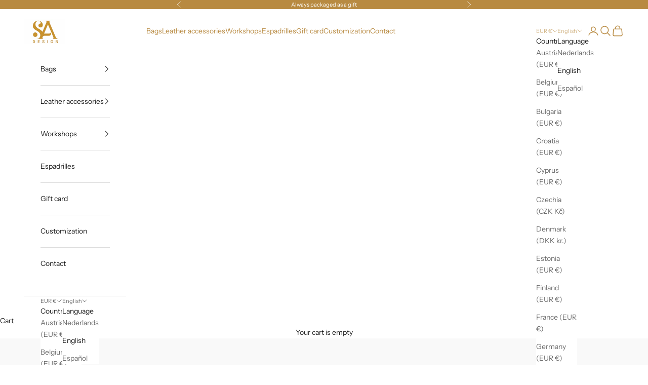

--- FILE ---
content_type: text/html; charset=utf-8
request_url: https://sa-design.nl/en/pages/contact
body_size: 62166
content:
<!doctype html>

<html class="no-js" lang="en" dir="ltr">
  <head>

<meta name="facebook-domain-verification" content="48k8i50uafkfn3ewe25dpywzxwfn1g" />
    
    <meta charset="utf-8">
    <meta name="viewport" content="width=device-width, initial-scale=1.0, height=device-height, minimum-scale=1.0, maximum-scale=5.0">

    <title>Contact</title><link rel="canonical" href="https://sa-design.nl/en/pages/contact"><link rel="preconnect" href="https://fonts.shopifycdn.com" crossorigin><link rel="preload" href="//sa-design.nl/cdn/fonts/instrument_sans/instrumentsans_n4.db86542ae5e1596dbdb28c279ae6c2086c4c5bfa.woff2" as="font" type="font/woff2" crossorigin><link rel="preload" href="//sa-design.nl/cdn/fonts/instrument_sans/instrumentsans_n4.db86542ae5e1596dbdb28c279ae6c2086c4c5bfa.woff2" as="font" type="font/woff2" crossorigin><meta property="og:type" content="website">
  <meta property="og:title" content="Contact"><meta property="og:image" content="http://sa-design.nl/cdn/shop/files/Handtas-Madrid-Bambu-lichtblauw-detail.jpg?v=1750282761&width=2048">
  <meta property="og:image:secure_url" content="https://sa-design.nl/cdn/shop/files/Handtas-Madrid-Bambu-lichtblauw-detail.jpg?v=1750282761&width=2048">
  <meta property="og:image:width" content="600">
  <meta property="og:image:height" content="600"><meta property="og:url" content="https://sa-design.nl/en/pages/contact">
<meta property="og:site_name" content="SA Design"><meta name="twitter:card" content="summary"><meta name="twitter:title" content="Contact">
  <meta name="twitter:description" content="Contact"><meta name="twitter:image" content="https://sa-design.nl/cdn/shop/files/Handtas-Madrid-Bambu-lichtblauw-detail.jpg?crop=center&height=1200&v=1750282761&width=1200">
  <meta name="twitter:image:alt" content="Handgemaakte leren tas uit de Madrid bambu collectie in lichtblauw natuurlijk gelooid leer">


  <script async crossorigin fetchpriority="high" src="/cdn/shopifycloud/importmap-polyfill/es-modules-shim.2.4.0.js"></script>
<script type="application/ld+json">
  {
    "@context": "https://schema.org",
    "@type": "BreadcrumbList",
  "itemListElement": [{
      "@type": "ListItem",
      "position": 1,
      "name": "Home",
      "item": "https://sa-design.nl"
    },{
          "@type": "ListItem",
          "position": 2,
          "name": "Contact",
          "item": "https://sa-design.nl/en/pages/contact"
        }]
  }
  </script>

<style>/* Typography (heading) */
  @font-face {
  font-family: "Instrument Sans";
  font-weight: 400;
  font-style: normal;
  font-display: fallback;
  src: url("//sa-design.nl/cdn/fonts/instrument_sans/instrumentsans_n4.db86542ae5e1596dbdb28c279ae6c2086c4c5bfa.woff2") format("woff2"),
       url("//sa-design.nl/cdn/fonts/instrument_sans/instrumentsans_n4.510f1b081e58d08c30978f465518799851ef6d8b.woff") format("woff");
}

@font-face {
  font-family: "Instrument Sans";
  font-weight: 400;
  font-style: italic;
  font-display: fallback;
  src: url("//sa-design.nl/cdn/fonts/instrument_sans/instrumentsans_i4.028d3c3cd8d085648c808ceb20cd2fd1eb3560e5.woff2") format("woff2"),
       url("//sa-design.nl/cdn/fonts/instrument_sans/instrumentsans_i4.7e90d82df8dee29a99237cd19cc529d2206706a2.woff") format("woff");
}

/* Typography (body) */
  @font-face {
  font-family: "Instrument Sans";
  font-weight: 400;
  font-style: normal;
  font-display: fallback;
  src: url("//sa-design.nl/cdn/fonts/instrument_sans/instrumentsans_n4.db86542ae5e1596dbdb28c279ae6c2086c4c5bfa.woff2") format("woff2"),
       url("//sa-design.nl/cdn/fonts/instrument_sans/instrumentsans_n4.510f1b081e58d08c30978f465518799851ef6d8b.woff") format("woff");
}

@font-face {
  font-family: "Instrument Sans";
  font-weight: 400;
  font-style: italic;
  font-display: fallback;
  src: url("//sa-design.nl/cdn/fonts/instrument_sans/instrumentsans_i4.028d3c3cd8d085648c808ceb20cd2fd1eb3560e5.woff2") format("woff2"),
       url("//sa-design.nl/cdn/fonts/instrument_sans/instrumentsans_i4.7e90d82df8dee29a99237cd19cc529d2206706a2.woff") format("woff");
}

@font-face {
  font-family: "Instrument Sans";
  font-weight: 700;
  font-style: normal;
  font-display: fallback;
  src: url("//sa-design.nl/cdn/fonts/instrument_sans/instrumentsans_n7.e4ad9032e203f9a0977786c356573ced65a7419a.woff2") format("woff2"),
       url("//sa-design.nl/cdn/fonts/instrument_sans/instrumentsans_n7.b9e40f166fb7639074ba34738101a9d2990bb41a.woff") format("woff");
}

@font-face {
  font-family: "Instrument Sans";
  font-weight: 700;
  font-style: italic;
  font-display: fallback;
  src: url("//sa-design.nl/cdn/fonts/instrument_sans/instrumentsans_i7.d6063bb5d8f9cbf96eace9e8801697c54f363c6a.woff2") format("woff2"),
       url("//sa-design.nl/cdn/fonts/instrument_sans/instrumentsans_i7.ce33afe63f8198a3ac4261b826b560103542cd36.woff") format("woff");
}

:root {
    /* Container */
    --container-max-width: 100%;
    --container-xxs-max-width: 27.5rem; /* 440px */
    --container-xs-max-width: 42.5rem; /* 680px */
    --container-sm-max-width: 61.25rem; /* 980px */
    --container-md-max-width: 71.875rem; /* 1150px */
    --container-lg-max-width: 78.75rem; /* 1260px */
    --container-xl-max-width: 85rem; /* 1360px */
    --container-gutter: 1.25rem;

    --section-vertical-spacing: 2.5rem;
    --section-vertical-spacing-tight:2.5rem;

    --section-stack-gap:2.25rem;
    --section-stack-gap-tight:2.25rem;

    /* Form settings */
    --form-gap: 1.25rem; /* Gap between fieldset and submit button */
    --fieldset-gap: 1rem; /* Gap between each form input within a fieldset */
    --form-control-gap: 0.625rem; /* Gap between input and label (ignored for floating label) */
    --checkbox-control-gap: 0.75rem; /* Horizontal gap between checkbox and its associated label */
    --input-padding-block: 0.65rem; /* Vertical padding for input, textarea and native select */
    --input-padding-inline: 0.8rem; /* Horizontal padding for input, textarea and native select */
    --checkbox-size: 0.875rem; /* Size (width and height) for checkbox */

    /* Other sizes */
    --sticky-area-height: calc(var(--announcement-bar-is-sticky, 0) * var(--announcement-bar-height, 0px) + var(--header-is-sticky, 0) * var(--header-height, 0px));

    /* RTL support */
    --transform-logical-flip: 1;
    --transform-origin-start: left;
    --transform-origin-end: right;

    /**
     * ---------------------------------------------------------------------
     * TYPOGRAPHY
     * ---------------------------------------------------------------------
     */

    /* Font properties */
    --heading-font-family: "Instrument Sans", sans-serif;
    --heading-font-weight: 400;
    --heading-font-style: normal;
    --heading-text-transform: uppercase;
    --heading-letter-spacing: 0.18em;
    --text-font-family: "Instrument Sans", sans-serif;
    --text-font-weight: 400;
    --text-font-style: normal;
    --text-letter-spacing: 0.0em;
    --button-font: var(--text-font-style) var(--text-font-weight) var(--text-sm) / 1.65 var(--text-font-family);
    --button-text-transform: uppercase;
    --button-letter-spacing: 0.18em;

    /* Font sizes */--text-heading-size-factor: 1;
    --text-h1: max(0.6875rem, clamp(1.375rem, 1.146341463414634rem + 0.975609756097561vw, 2rem) * var(--text-heading-size-factor));
    --text-h2: max(0.6875rem, clamp(1.25rem, 1.0670731707317074rem + 0.7804878048780488vw, 1.75rem) * var(--text-heading-size-factor));
    --text-h3: max(0.6875rem, clamp(1.125rem, 1.0335365853658536rem + 0.3902439024390244vw, 1.375rem) * var(--text-heading-size-factor));
    --text-h4: max(0.6875rem, clamp(1rem, 0.9542682926829268rem + 0.1951219512195122vw, 1.125rem) * var(--text-heading-size-factor));
    --text-h5: calc(0.875rem * var(--text-heading-size-factor));
    --text-h6: calc(0.75rem * var(--text-heading-size-factor));

    --text-xs: 0.75rem;
    --text-sm: 0.8125rem;
    --text-base: 0.875rem;
    --text-lg: 1.0rem;
    --text-xl: 1.125rem;

    /* Rounded variables (used for border radius) */
    --rounded-full: 9999px;
    --button-border-radius: 0.0rem;
    --input-border-radius: 0.0rem;

    /* Box shadow */
    --shadow-sm: 0 2px 8px rgb(0 0 0 / 0.05);
    --shadow: 0 5px 15px rgb(0 0 0 / 0.05);
    --shadow-md: 0 5px 30px rgb(0 0 0 / 0.05);
    --shadow-block: px px px rgb(var(--text-primary) / 0.0);

    /**
     * ---------------------------------------------------------------------
     * OTHER
     * ---------------------------------------------------------------------
     */

    --checkmark-svg-url: url(//sa-design.nl/cdn/shop/t/2/assets/checkmark.svg?v=77552481021870063511707139662);
    --cursor-zoom-in-svg-url: url(//sa-design.nl/cdn/shop/t/2/assets/cursor-zoom-in.svg?v=112480252220988712521721132583);
  }

  [dir="rtl"]:root {
    /* RTL support */
    --transform-logical-flip: -1;
    --transform-origin-start: right;
    --transform-origin-end: left;
  }

  @media screen and (min-width: 700px) {
    :root {
      /* Typography (font size) */
      --text-xs: 0.75rem;
      --text-sm: 0.8125rem;
      --text-base: 0.875rem;
      --text-lg: 1.0rem;
      --text-xl: 1.25rem;

      /* Spacing settings */
      --container-gutter: 2rem;
    }
  }

  @media screen and (min-width: 1000px) {
    :root {
      /* Spacing settings */
      --container-gutter: 3rem;

      --section-vertical-spacing: 4rem;
      --section-vertical-spacing-tight: 4rem;

      --section-stack-gap:3rem;
      --section-stack-gap-tight:3rem;
    }
  }:root {/* Overlay used for modal */
    --page-overlay: 0 0 0 / 0.4;

    /* We use the first scheme background as default */
    --page-background: ;

    /* Product colors */
    --on-sale-text: 184 138 65;
    --on-sale-badge-background: 184 138 65;
    --on-sale-badge-text: 255 255 255;
    --sold-out-badge-background: 239 239 239;
    --sold-out-badge-text: 0 0 0 / 0.65;
    --custom-badge-background: 28 28 28;
    --custom-badge-text: 255 255 255;
    --star-color: 28 28 28;

    /* Status colors */
    --success-background: 212 227 203;
    --success-text: 48 122 7;
    --warning-background: 253 241 224;
    --warning-text: 237 138 0;
    --error-background: 243 204 204;
    --error-text: 203 43 43;
  }.color-scheme--scheme-1 {
      /* Color settings */--accent: 28 28 28;
      --text-color: 28 28 28;
      --background: 239 239 239 / 1.0;
      --background-without-opacity: 239 239 239;
      --background-gradient: ;--border-color: 207 207 207;/* Button colors */
      --button-background: 28 28 28;
      --button-text-color: 255 255 255;

      /* Circled buttons */
      --circle-button-background: 255 255 255;
      --circle-button-text-color: 28 28 28;
    }.shopify-section:has(.section-spacing.color-scheme--bg-609ecfcfee2f667ac6c12366fc6ece56) + .shopify-section:has(.section-spacing.color-scheme--bg-609ecfcfee2f667ac6c12366fc6ece56:not(.bordered-section)) .section-spacing {
      padding-block-start: 0;
    }.color-scheme--scheme-2 {
      /* Color settings */--accent: 28 28 28;
      --text-color: 28 28 28;
      --background: 255 255 255 / 1.0;
      --background-without-opacity: 255 255 255;
      --background-gradient: ;--border-color: 221 221 221;/* Button colors */
      --button-background: 28 28 28;
      --button-text-color: 255 255 255;

      /* Circled buttons */
      --circle-button-background: 255 255 255;
      --circle-button-text-color: 28 28 28;
    }.shopify-section:has(.section-spacing.color-scheme--bg-54922f2e920ba8346f6dc0fba343d673) + .shopify-section:has(.section-spacing.color-scheme--bg-54922f2e920ba8346f6dc0fba343d673:not(.bordered-section)) .section-spacing {
      padding-block-start: 0;
    }.color-scheme--scheme-3 {
      /* Color settings */--accent: 255 255 255;
      --text-color: 255 255 255;
      --background: 28 28 28 / 1.0;
      --background-without-opacity: 28 28 28;
      --background-gradient: ;--border-color: 62 62 62;/* Button colors */
      --button-background: 255 255 255;
      --button-text-color: 28 28 28;

      /* Circled buttons */
      --circle-button-background: 255 255 255;
      --circle-button-text-color: 28 28 28;
    }.shopify-section:has(.section-spacing.color-scheme--bg-c1f8cb21047e4797e94d0969dc5d1e44) + .shopify-section:has(.section-spacing.color-scheme--bg-c1f8cb21047e4797e94d0969dc5d1e44:not(.bordered-section)) .section-spacing {
      padding-block-start: 0;
    }.color-scheme--scheme-4 {
      /* Color settings */--accent: 255 255 255;
      --text-color: 255 255 255;
      --background: 0 0 0 / 0.0;
      --background-without-opacity: 0 0 0;
      --background-gradient: ;--border-color: 255 255 255;/* Button colors */
      --button-background: 255 255 255;
      --button-text-color: 28 28 28;

      /* Circled buttons */
      --circle-button-background: 255 255 255;
      --circle-button-text-color: 28 28 28;
    }.shopify-section:has(.section-spacing.color-scheme--bg-3671eee015764974ee0aef1536023e0f) + .shopify-section:has(.section-spacing.color-scheme--bg-3671eee015764974ee0aef1536023e0f:not(.bordered-section)) .section-spacing {
      padding-block-start: 0;
    }.color-scheme--scheme-9a77ff8d-d6a8-45e1-8ba8-d48091cb70c6 {
      /* Color settings */--accent: 28 28 28;
      --text-color: 28 28 28;
      --background: 239 239 239 / 1.0;
      --background-without-opacity: 239 239 239;
      --background-gradient: ;--border-color: 207 207 207;/* Button colors */
      --button-background: 28 28 28;
      --button-text-color: 255 255 255;

      /* Circled buttons */
      --circle-button-background: 255 255 255;
      --circle-button-text-color: 28 28 28;
    }.shopify-section:has(.section-spacing.color-scheme--bg-609ecfcfee2f667ac6c12366fc6ece56) + .shopify-section:has(.section-spacing.color-scheme--bg-609ecfcfee2f667ac6c12366fc6ece56:not(.bordered-section)) .section-spacing {
      padding-block-start: 0;
    }.color-scheme--scheme-43833408-f67a-4eba-8ba6-c57620bb8f11 {
      /* Color settings */--accent: 28 28 28;
      --text-color: 255 255 255;
      --background: 184 138 65 / 1.0;
      --background-without-opacity: 184 138 65;
      --background-gradient: ;--border-color: 195 156 94;/* Button colors */
      --button-background: 28 28 28;
      --button-text-color: 255 255 255;

      /* Circled buttons */
      --circle-button-background: 255 255 255;
      --circle-button-text-color: 28 28 28;
    }.shopify-section:has(.section-spacing.color-scheme--bg-39040b7025575bc27e2537b03b726a4f) + .shopify-section:has(.section-spacing.color-scheme--bg-39040b7025575bc27e2537b03b726a4f:not(.bordered-section)) .section-spacing {
      padding-block-start: 0;
    }.color-scheme--scheme-c180557e-7d1d-4686-9b21-83d6983b5279 {
      /* Color settings */--accent: 28 28 28;
      --text-color: 184 138 65;
      --background: 255 255 255 / 1.0;
      --background-without-opacity: 255 255 255;
      --background-gradient: ;--border-color: 244 237 227;/* Button colors */
      --button-background: 28 28 28;
      --button-text-color: 255 255 255;

      /* Circled buttons */
      --circle-button-background: 255 255 255;
      --circle-button-text-color: 28 28 28;
    }.shopify-section:has(.section-spacing.color-scheme--bg-54922f2e920ba8346f6dc0fba343d673) + .shopify-section:has(.section-spacing.color-scheme--bg-54922f2e920ba8346f6dc0fba343d673:not(.bordered-section)) .section-spacing {
      padding-block-start: 0;
    }.color-scheme--scheme-f3459bda-6333-42de-aee8-e328bed5ed0e {
      /* Color settings */--accent: 28 28 28;
      --text-color: 28 28 28;
      --background: 239 239 239 / 1.0;
      --background-without-opacity: 239 239 239;
      --background-gradient: ;--border-color: 207 207 207;/* Button colors */
      --button-background: 28 28 28;
      --button-text-color: 255 255 255;

      /* Circled buttons */
      --circle-button-background: 255 255 255;
      --circle-button-text-color: 28 28 28;
    }.shopify-section:has(.section-spacing.color-scheme--bg-609ecfcfee2f667ac6c12366fc6ece56) + .shopify-section:has(.section-spacing.color-scheme--bg-609ecfcfee2f667ac6c12366fc6ece56:not(.bordered-section)) .section-spacing {
      padding-block-start: 0;
    }.color-scheme--scheme-c0c3f5b0-3b59-41c0-90fd-a124817f20aa {
      /* Color settings */--accent: 28 28 28;
      --text-color: 28 28 28;
      --background: 239 239 239 / 1.0;
      --background-without-opacity: 239 239 239;
      --background-gradient: ;--border-color: 207 207 207;/* Button colors */
      --button-background: 28 28 28;
      --button-text-color: 255 255 255;

      /* Circled buttons */
      --circle-button-background: 255 255 255;
      --circle-button-text-color: 184 138 65;
    }.shopify-section:has(.section-spacing.color-scheme--bg-609ecfcfee2f667ac6c12366fc6ece56) + .shopify-section:has(.section-spacing.color-scheme--bg-609ecfcfee2f667ac6c12366fc6ece56:not(.bordered-section)) .section-spacing {
      padding-block-start: 0;
    }.color-scheme--scheme-1e964bf9-94e3-44b1-8d0c-72041f349e10 {
      /* Color settings */--accent: 28 28 28;
      --text-color: 28 28 28;
      --background: 239 235 233 / 1.0;
      --background-without-opacity: 239 235 233;
      --background-gradient: linear-gradient(0deg, rgba(255, 255, 255, 1), rgba(255, 255, 255, 1) 6.475%, rgba(255, 204, 75, 1) 100%);--border-color: 28 28 28 / 0.15;/* Button colors */
      --button-background: 28 28 28;
      --button-text-color: 255 255 255;

      /* Circled buttons */
      --circle-button-background: 255 255 255;
      --circle-button-text-color: 28 28 28;
    }.shopify-section:has(.section-spacing.color-scheme--bg-1de41341c75c0654e880a1070873fad1) + .shopify-section:has(.section-spacing.color-scheme--bg-1de41341c75c0654e880a1070873fad1:not(.bordered-section)) .section-spacing {
      padding-block-start: 0;
    }.color-scheme--scheme-214485cc-a0ac-4f09-95fa-638ae156fa03 {
      /* Color settings */--accent: 28 28 28;
      --text-color: 28 28 28;
      --background: 244 228 188 / 1.0;
      --background-without-opacity: 244 228 188;
      --background-gradient: ;--border-color: 212 198 164;/* Button colors */
      --button-background: 28 28 28;
      --button-text-color: 255 255 255;

      /* Circled buttons */
      --circle-button-background: 255 255 255;
      --circle-button-text-color: 28 28 28;
    }.shopify-section:has(.section-spacing.color-scheme--bg-b622c1b225cb12be30768b60f45594eb) + .shopify-section:has(.section-spacing.color-scheme--bg-b622c1b225cb12be30768b60f45594eb:not(.bordered-section)) .section-spacing {
      padding-block-start: 0;
    }.color-scheme--scheme-7e2eb438-c2cc-4bf7-9a46-656badca3b50 {
      /* Color settings */--accent: 28 28 28;
      --text-color: 28 28 28;
      --background: 184 138 65 / 1.0;
      --background-without-opacity: 184 138 65;
      --background-gradient: ;--border-color: 161 122 59;/* Button colors */
      --button-background: 28 28 28;
      --button-text-color: 255 255 255;

      /* Circled buttons */
      --circle-button-background: 255 255 255;
      --circle-button-text-color: 28 28 28;
    }.shopify-section:has(.section-spacing.color-scheme--bg-39040b7025575bc27e2537b03b726a4f) + .shopify-section:has(.section-spacing.color-scheme--bg-39040b7025575bc27e2537b03b726a4f:not(.bordered-section)) .section-spacing {
      padding-block-start: 0;
    }.color-scheme--dialog {
      /* Color settings */--accent: 28 28 28;
      --text-color: 28 28 28;
      --background: 255 255 255 / 1.0;
      --background-without-opacity: 255 255 255;
      --background-gradient: ;--border-color: 221 221 221;/* Button colors */
      --button-background: 28 28 28;
      --button-text-color: 255 255 255;

      /* Circled buttons */
      --circle-button-background: 255 255 255;
      --circle-button-text-color: 28 28 28;
    }
</style><script>
  document.documentElement.classList.replace('no-js', 'js');

  // This allows to expose several variables to the global scope, to be used in scripts
  window.themeVariables = {
    settings: {
      showPageTransition: false,
      pageType: "page",
      moneyFormat: "€{{amount_with_comma_separator}}",
      moneyWithCurrencyFormat: "€{{amount_with_comma_separator}} EUR",
      currencyCodeEnabled: false,
      cartType: "drawer",
      staggerMenuApparition: true
    },

    strings: {
      addToCartButton: "Add to cart",
      soldOutButton: "Sold out",
      preOrderButton: "Pre-order",
      unavailableButton: "Unavailable",
      addedToCart: "Added to your cart!",
      closeGallery: "Close gallery",
      zoomGallery: "Zoom picture",
      errorGallery: "Image cannot be loaded",
      soldOutBadge: "Sold out",
      discountBadge: "Save @@",
      sku: "SKU:",
      shippingEstimatorNoResults: "Sorry, we do not ship to your address.",
      shippingEstimatorOneResult: "There is one shipping rate for your address:",
      shippingEstimatorMultipleResults: "There are several shipping rates for your address:",
      shippingEstimatorError: "One or more error occurred while retrieving shipping rates:",
      next: "Next",
      previous: "Previous"
    },

    mediaQueries: {
      'sm': 'screen and (min-width: 700px)',
      'md': 'screen and (min-width: 1000px)',
      'lg': 'screen and (min-width: 1150px)',
      'xl': 'screen and (min-width: 1400px)',
      '2xl': 'screen and (min-width: 1600px)',
      'sm-max': 'screen and (max-width: 699px)',
      'md-max': 'screen and (max-width: 999px)',
      'lg-max': 'screen and (max-width: 1149px)',
      'xl-max': 'screen and (max-width: 1399px)',
      '2xl-max': 'screen and (max-width: 1599px)',
      'motion-safe': '(prefers-reduced-motion: no-preference)',
      'motion-reduce': '(prefers-reduced-motion: reduce)',
      'supports-hover': 'screen and (pointer: fine)',
      'supports-touch': 'screen and (hover: none)'
    }
  };</script><script>
      if (!(HTMLScriptElement.supports && HTMLScriptElement.supports('importmap'))) {
        const importMapPolyfill = document.createElement('script');
        importMapPolyfill.async = true;
        importMapPolyfill.src = "//sa-design.nl/cdn/shop/t/2/assets/es-module-shims.min.js?v=46445230004644522171707139645";

        document.head.appendChild(importMapPolyfill);
      }
    </script>

    <script type="importmap">{
        "imports": {
          "vendor": "//sa-design.nl/cdn/shop/t/2/assets/vendor.min.js?v=180270185114800816751707139645",
          "theme": "//sa-design.nl/cdn/shop/t/2/assets/theme.js?v=2917640849033509971707139645",
          "photoswipe": "//sa-design.nl/cdn/shop/t/2/assets/photoswipe.min.js?v=20290624223189769891707139645"
        }
      }
    </script>

    <script type="module" src="//sa-design.nl/cdn/shop/t/2/assets/vendor.min.js?v=180270185114800816751707139645"></script>
    <script type="module" src="//sa-design.nl/cdn/shop/t/2/assets/theme.js?v=2917640849033509971707139645"></script>

    <script>window.performance && window.performance.mark && window.performance.mark('shopify.content_for_header.start');</script><meta name="facebook-domain-verification" content="542y3skposvl22q3dsls672zpd36b2">
<meta id="shopify-digital-wallet" name="shopify-digital-wallet" content="/81562206545/digital_wallets/dialog">
<meta name="shopify-checkout-api-token" content="8b96636fc85326fd5883cf1f4c5e2c28">
<meta id="in-context-paypal-metadata" data-shop-id="81562206545" data-venmo-supported="false" data-environment="production" data-locale="en_US" data-paypal-v4="true" data-currency="EUR">
<link rel="alternate" hreflang="x-default" href="https://sa-design.nl/pages/contact">
<link rel="alternate" hreflang="nl" href="https://sa-design.nl/pages/contact">
<link rel="alternate" hreflang="en" href="https://sa-design.nl/en/pages/contact">
<link rel="alternate" hreflang="es" href="https://sa-design.nl/es/pages/contact">
<script async="async" src="/checkouts/internal/preloads.js?locale=en-NL"></script>
<link rel="preconnect" href="https://shop.app" crossorigin="anonymous">
<script async="async" src="https://shop.app/checkouts/internal/preloads.js?locale=en-NL&shop_id=81562206545" crossorigin="anonymous"></script>
<script id="apple-pay-shop-capabilities" type="application/json">{"shopId":81562206545,"countryCode":"NL","currencyCode":"EUR","merchantCapabilities":["supports3DS"],"merchantId":"gid:\/\/shopify\/Shop\/81562206545","merchantName":"SA Design","requiredBillingContactFields":["postalAddress","email","phone"],"requiredShippingContactFields":["postalAddress","email","phone"],"shippingType":"shipping","supportedNetworks":["visa","maestro","masterCard","amex"],"total":{"type":"pending","label":"SA Design","amount":"1.00"},"shopifyPaymentsEnabled":true,"supportsSubscriptions":true}</script>
<script id="shopify-features" type="application/json">{"accessToken":"8b96636fc85326fd5883cf1f4c5e2c28","betas":["rich-media-storefront-analytics"],"domain":"sa-design.nl","predictiveSearch":true,"shopId":81562206545,"locale":"en"}</script>
<script>var Shopify = Shopify || {};
Shopify.shop = "690730.myshopify.com";
Shopify.locale = "en";
Shopify.currency = {"active":"EUR","rate":"1.0"};
Shopify.country = "NL";
Shopify.theme = {"name":"v1.0 - Prestige - 19-2-2024","id":159235277137,"schema_name":"Prestige","schema_version":"9.1.0","theme_store_id":855,"role":"main"};
Shopify.theme.handle = "null";
Shopify.theme.style = {"id":null,"handle":null};
Shopify.cdnHost = "sa-design.nl/cdn";
Shopify.routes = Shopify.routes || {};
Shopify.routes.root = "/en/";</script>
<script type="module">!function(o){(o.Shopify=o.Shopify||{}).modules=!0}(window);</script>
<script>!function(o){function n(){var o=[];function n(){o.push(Array.prototype.slice.apply(arguments))}return n.q=o,n}var t=o.Shopify=o.Shopify||{};t.loadFeatures=n(),t.autoloadFeatures=n()}(window);</script>
<script>
  window.ShopifyPay = window.ShopifyPay || {};
  window.ShopifyPay.apiHost = "shop.app\/pay";
  window.ShopifyPay.redirectState = null;
</script>
<script id="shop-js-analytics" type="application/json">{"pageType":"page"}</script>
<script defer="defer" async type="module" src="//sa-design.nl/cdn/shopifycloud/shop-js/modules/v2/client.init-shop-cart-sync_BT-GjEfc.en.esm.js"></script>
<script defer="defer" async type="module" src="//sa-design.nl/cdn/shopifycloud/shop-js/modules/v2/chunk.common_D58fp_Oc.esm.js"></script>
<script defer="defer" async type="module" src="//sa-design.nl/cdn/shopifycloud/shop-js/modules/v2/chunk.modal_xMitdFEc.esm.js"></script>
<script type="module">
  await import("//sa-design.nl/cdn/shopifycloud/shop-js/modules/v2/client.init-shop-cart-sync_BT-GjEfc.en.esm.js");
await import("//sa-design.nl/cdn/shopifycloud/shop-js/modules/v2/chunk.common_D58fp_Oc.esm.js");
await import("//sa-design.nl/cdn/shopifycloud/shop-js/modules/v2/chunk.modal_xMitdFEc.esm.js");

  window.Shopify.SignInWithShop?.initShopCartSync?.({"fedCMEnabled":true,"windoidEnabled":true});

</script>
<script>
  window.Shopify = window.Shopify || {};
  if (!window.Shopify.featureAssets) window.Shopify.featureAssets = {};
  window.Shopify.featureAssets['shop-js'] = {"shop-cart-sync":["modules/v2/client.shop-cart-sync_DZOKe7Ll.en.esm.js","modules/v2/chunk.common_D58fp_Oc.esm.js","modules/v2/chunk.modal_xMitdFEc.esm.js"],"init-fed-cm":["modules/v2/client.init-fed-cm_B6oLuCjv.en.esm.js","modules/v2/chunk.common_D58fp_Oc.esm.js","modules/v2/chunk.modal_xMitdFEc.esm.js"],"shop-cash-offers":["modules/v2/client.shop-cash-offers_D2sdYoxE.en.esm.js","modules/v2/chunk.common_D58fp_Oc.esm.js","modules/v2/chunk.modal_xMitdFEc.esm.js"],"shop-login-button":["modules/v2/client.shop-login-button_QeVjl5Y3.en.esm.js","modules/v2/chunk.common_D58fp_Oc.esm.js","modules/v2/chunk.modal_xMitdFEc.esm.js"],"pay-button":["modules/v2/client.pay-button_DXTOsIq6.en.esm.js","modules/v2/chunk.common_D58fp_Oc.esm.js","modules/v2/chunk.modal_xMitdFEc.esm.js"],"shop-button":["modules/v2/client.shop-button_DQZHx9pm.en.esm.js","modules/v2/chunk.common_D58fp_Oc.esm.js","modules/v2/chunk.modal_xMitdFEc.esm.js"],"avatar":["modules/v2/client.avatar_BTnouDA3.en.esm.js"],"init-windoid":["modules/v2/client.init-windoid_CR1B-cfM.en.esm.js","modules/v2/chunk.common_D58fp_Oc.esm.js","modules/v2/chunk.modal_xMitdFEc.esm.js"],"init-shop-for-new-customer-accounts":["modules/v2/client.init-shop-for-new-customer-accounts_C_vY_xzh.en.esm.js","modules/v2/client.shop-login-button_QeVjl5Y3.en.esm.js","modules/v2/chunk.common_D58fp_Oc.esm.js","modules/v2/chunk.modal_xMitdFEc.esm.js"],"init-shop-email-lookup-coordinator":["modules/v2/client.init-shop-email-lookup-coordinator_BI7n9ZSv.en.esm.js","modules/v2/chunk.common_D58fp_Oc.esm.js","modules/v2/chunk.modal_xMitdFEc.esm.js"],"init-shop-cart-sync":["modules/v2/client.init-shop-cart-sync_BT-GjEfc.en.esm.js","modules/v2/chunk.common_D58fp_Oc.esm.js","modules/v2/chunk.modal_xMitdFEc.esm.js"],"shop-toast-manager":["modules/v2/client.shop-toast-manager_DiYdP3xc.en.esm.js","modules/v2/chunk.common_D58fp_Oc.esm.js","modules/v2/chunk.modal_xMitdFEc.esm.js"],"init-customer-accounts":["modules/v2/client.init-customer-accounts_D9ZNqS-Q.en.esm.js","modules/v2/client.shop-login-button_QeVjl5Y3.en.esm.js","modules/v2/chunk.common_D58fp_Oc.esm.js","modules/v2/chunk.modal_xMitdFEc.esm.js"],"init-customer-accounts-sign-up":["modules/v2/client.init-customer-accounts-sign-up_iGw4briv.en.esm.js","modules/v2/client.shop-login-button_QeVjl5Y3.en.esm.js","modules/v2/chunk.common_D58fp_Oc.esm.js","modules/v2/chunk.modal_xMitdFEc.esm.js"],"shop-follow-button":["modules/v2/client.shop-follow-button_CqMgW2wH.en.esm.js","modules/v2/chunk.common_D58fp_Oc.esm.js","modules/v2/chunk.modal_xMitdFEc.esm.js"],"checkout-modal":["modules/v2/client.checkout-modal_xHeaAweL.en.esm.js","modules/v2/chunk.common_D58fp_Oc.esm.js","modules/v2/chunk.modal_xMitdFEc.esm.js"],"shop-login":["modules/v2/client.shop-login_D91U-Q7h.en.esm.js","modules/v2/chunk.common_D58fp_Oc.esm.js","modules/v2/chunk.modal_xMitdFEc.esm.js"],"lead-capture":["modules/v2/client.lead-capture_BJmE1dJe.en.esm.js","modules/v2/chunk.common_D58fp_Oc.esm.js","modules/v2/chunk.modal_xMitdFEc.esm.js"],"payment-terms":["modules/v2/client.payment-terms_Ci9AEqFq.en.esm.js","modules/v2/chunk.common_D58fp_Oc.esm.js","modules/v2/chunk.modal_xMitdFEc.esm.js"]};
</script>
<script>(function() {
  var isLoaded = false;
  function asyncLoad() {
    if (isLoaded) return;
    isLoaded = true;
    var urls = ["https:\/\/static.klaviyo.com\/onsite\/js\/klaviyo.js?company_id=SvKERu\u0026shop=690730.myshopify.com"];
    for (var i = 0; i < urls.length; i++) {
      var s = document.createElement('script');
      s.type = 'text/javascript';
      s.async = true;
      s.src = urls[i];
      var x = document.getElementsByTagName('script')[0];
      x.parentNode.insertBefore(s, x);
    }
  };
  if(window.attachEvent) {
    window.attachEvent('onload', asyncLoad);
  } else {
    window.addEventListener('load', asyncLoad, false);
  }
})();</script>
<script id="__st">var __st={"a":81562206545,"offset":3600,"reqid":"1d6a1c90-97fc-4132-9f6f-b50963c0defa-1769042625","pageurl":"sa-design.nl\/en\/pages\/contact","s":"pages-126870880593","u":"840422e79efc","p":"page","rtyp":"page","rid":126870880593};</script>
<script>window.ShopifyPaypalV4VisibilityTracking = true;</script>
<script id="captcha-bootstrap">!function(){'use strict';const t='contact',e='account',n='new_comment',o=[[t,t],['blogs',n],['comments',n],[t,'customer']],c=[[e,'customer_login'],[e,'guest_login'],[e,'recover_customer_password'],[e,'create_customer']],r=t=>t.map((([t,e])=>`form[action*='/${t}']:not([data-nocaptcha='true']) input[name='form_type'][value='${e}']`)).join(','),a=t=>()=>t?[...document.querySelectorAll(t)].map((t=>t.form)):[];function s(){const t=[...o],e=r(t);return a(e)}const i='password',u='form_key',d=['recaptcha-v3-token','g-recaptcha-response','h-captcha-response',i],f=()=>{try{return window.sessionStorage}catch{return}},m='__shopify_v',_=t=>t.elements[u];function p(t,e,n=!1){try{const o=window.sessionStorage,c=JSON.parse(o.getItem(e)),{data:r}=function(t){const{data:e,action:n}=t;return t[m]||n?{data:e,action:n}:{data:t,action:n}}(c);for(const[e,n]of Object.entries(r))t.elements[e]&&(t.elements[e].value=n);n&&o.removeItem(e)}catch(o){console.error('form repopulation failed',{error:o})}}const l='form_type',E='cptcha';function T(t){t.dataset[E]=!0}const w=window,h=w.document,L='Shopify',v='ce_forms',y='captcha';let A=!1;((t,e)=>{const n=(g='f06e6c50-85a8-45c8-87d0-21a2b65856fe',I='https://cdn.shopify.com/shopifycloud/storefront-forms-hcaptcha/ce_storefront_forms_captcha_hcaptcha.v1.5.2.iife.js',D={infoText:'Protected by hCaptcha',privacyText:'Privacy',termsText:'Terms'},(t,e,n)=>{const o=w[L][v],c=o.bindForm;if(c)return c(t,g,e,D).then(n);var r;o.q.push([[t,g,e,D],n]),r=I,A||(h.body.append(Object.assign(h.createElement('script'),{id:'captcha-provider',async:!0,src:r})),A=!0)});var g,I,D;w[L]=w[L]||{},w[L][v]=w[L][v]||{},w[L][v].q=[],w[L][y]=w[L][y]||{},w[L][y].protect=function(t,e){n(t,void 0,e),T(t)},Object.freeze(w[L][y]),function(t,e,n,w,h,L){const[v,y,A,g]=function(t,e,n){const i=e?o:[],u=t?c:[],d=[...i,...u],f=r(d),m=r(i),_=r(d.filter((([t,e])=>n.includes(e))));return[a(f),a(m),a(_),s()]}(w,h,L),I=t=>{const e=t.target;return e instanceof HTMLFormElement?e:e&&e.form},D=t=>v().includes(t);t.addEventListener('submit',(t=>{const e=I(t);if(!e)return;const n=D(e)&&!e.dataset.hcaptchaBound&&!e.dataset.recaptchaBound,o=_(e),c=g().includes(e)&&(!o||!o.value);(n||c)&&t.preventDefault(),c&&!n&&(function(t){try{if(!f())return;!function(t){const e=f();if(!e)return;const n=_(t);if(!n)return;const o=n.value;o&&e.removeItem(o)}(t);const e=Array.from(Array(32),(()=>Math.random().toString(36)[2])).join('');!function(t,e){_(t)||t.append(Object.assign(document.createElement('input'),{type:'hidden',name:u})),t.elements[u].value=e}(t,e),function(t,e){const n=f();if(!n)return;const o=[...t.querySelectorAll(`input[type='${i}']`)].map((({name:t})=>t)),c=[...d,...o],r={};for(const[a,s]of new FormData(t).entries())c.includes(a)||(r[a]=s);n.setItem(e,JSON.stringify({[m]:1,action:t.action,data:r}))}(t,e)}catch(e){console.error('failed to persist form',e)}}(e),e.submit())}));const S=(t,e)=>{t&&!t.dataset[E]&&(n(t,e.some((e=>e===t))),T(t))};for(const o of['focusin','change'])t.addEventListener(o,(t=>{const e=I(t);D(e)&&S(e,y())}));const B=e.get('form_key'),M=e.get(l),P=B&&M;t.addEventListener('DOMContentLoaded',(()=>{const t=y();if(P)for(const e of t)e.elements[l].value===M&&p(e,B);[...new Set([...A(),...v().filter((t=>'true'===t.dataset.shopifyCaptcha))])].forEach((e=>S(e,t)))}))}(h,new URLSearchParams(w.location.search),n,t,e,['guest_login'])})(!0,!0)}();</script>
<script integrity="sha256-4kQ18oKyAcykRKYeNunJcIwy7WH5gtpwJnB7kiuLZ1E=" data-source-attribution="shopify.loadfeatures" defer="defer" src="//sa-design.nl/cdn/shopifycloud/storefront/assets/storefront/load_feature-a0a9edcb.js" crossorigin="anonymous"></script>
<script crossorigin="anonymous" defer="defer" src="//sa-design.nl/cdn/shopifycloud/storefront/assets/shopify_pay/storefront-65b4c6d7.js?v=20250812"></script>
<script data-source-attribution="shopify.dynamic_checkout.dynamic.init">var Shopify=Shopify||{};Shopify.PaymentButton=Shopify.PaymentButton||{isStorefrontPortableWallets:!0,init:function(){window.Shopify.PaymentButton.init=function(){};var t=document.createElement("script");t.src="https://sa-design.nl/cdn/shopifycloud/portable-wallets/latest/portable-wallets.en.js",t.type="module",document.head.appendChild(t)}};
</script>
<script data-source-attribution="shopify.dynamic_checkout.buyer_consent">
  function portableWalletsHideBuyerConsent(e){var t=document.getElementById("shopify-buyer-consent"),n=document.getElementById("shopify-subscription-policy-button");t&&n&&(t.classList.add("hidden"),t.setAttribute("aria-hidden","true"),n.removeEventListener("click",e))}function portableWalletsShowBuyerConsent(e){var t=document.getElementById("shopify-buyer-consent"),n=document.getElementById("shopify-subscription-policy-button");t&&n&&(t.classList.remove("hidden"),t.removeAttribute("aria-hidden"),n.addEventListener("click",e))}window.Shopify?.PaymentButton&&(window.Shopify.PaymentButton.hideBuyerConsent=portableWalletsHideBuyerConsent,window.Shopify.PaymentButton.showBuyerConsent=portableWalletsShowBuyerConsent);
</script>
<script data-source-attribution="shopify.dynamic_checkout.cart.bootstrap">document.addEventListener("DOMContentLoaded",(function(){function t(){return document.querySelector("shopify-accelerated-checkout-cart, shopify-accelerated-checkout")}if(t())Shopify.PaymentButton.init();else{new MutationObserver((function(e,n){t()&&(Shopify.PaymentButton.init(),n.disconnect())})).observe(document.body,{childList:!0,subtree:!0})}}));
</script>
<link id="shopify-accelerated-checkout-styles" rel="stylesheet" media="screen" href="https://sa-design.nl/cdn/shopifycloud/portable-wallets/latest/accelerated-checkout-backwards-compat.css" crossorigin="anonymous">
<style id="shopify-accelerated-checkout-cart">
        #shopify-buyer-consent {
  margin-top: 1em;
  display: inline-block;
  width: 100%;
}

#shopify-buyer-consent.hidden {
  display: none;
}

#shopify-subscription-policy-button {
  background: none;
  border: none;
  padding: 0;
  text-decoration: underline;
  font-size: inherit;
  cursor: pointer;
}

#shopify-subscription-policy-button::before {
  box-shadow: none;
}

      </style>

<script>window.performance && window.performance.mark && window.performance.mark('shopify.content_for_header.end');</script>
<link href="//sa-design.nl/cdn/shop/t/2/assets/theme.css?v=52602939533565813031708960049" rel="stylesheet" type="text/css" media="all" /><script type="text/javascript">
    (function(c,l,a,r,i,t,y){
        c[a]=c[a]||function(){(c[a].q=c[a].q||[]).push(arguments)};
        t=l.createElement(r);t.async=1;t.src="https://www.clarity.ms/tag/"+i;
        y=l.getElementsByTagName(r)[0];y.parentNode.insertBefore(t,y);
    })(window, document, "clarity", "script", "r0aqgva7w7");
</script>
    
  <!-- BEGIN app block: shopify://apps/consentmo-gdpr/blocks/gdpr_cookie_consent/4fbe573f-a377-4fea-9801-3ee0858cae41 -->


<!-- END app block --><!-- BEGIN app block: shopify://apps/klaviyo-email-marketing-sms/blocks/klaviyo-onsite-embed/2632fe16-c075-4321-a88b-50b567f42507 -->












  <script async src="https://static.klaviyo.com/onsite/js/SvKERu/klaviyo.js?company_id=SvKERu"></script>
  <script>!function(){if(!window.klaviyo){window._klOnsite=window._klOnsite||[];try{window.klaviyo=new Proxy({},{get:function(n,i){return"push"===i?function(){var n;(n=window._klOnsite).push.apply(n,arguments)}:function(){for(var n=arguments.length,o=new Array(n),w=0;w<n;w++)o[w]=arguments[w];var t="function"==typeof o[o.length-1]?o.pop():void 0,e=new Promise((function(n){window._klOnsite.push([i].concat(o,[function(i){t&&t(i),n(i)}]))}));return e}}})}catch(n){window.klaviyo=window.klaviyo||[],window.klaviyo.push=function(){var n;(n=window._klOnsite).push.apply(n,arguments)}}}}();</script>

  




  <script>
    window.klaviyoReviewsProductDesignMode = false
  </script>







<!-- END app block --><!-- BEGIN app block: shopify://apps/judge-me-reviews/blocks/judgeme_core/61ccd3b1-a9f2-4160-9fe9-4fec8413e5d8 --><!-- Start of Judge.me Core -->






<link rel="dns-prefetch" href="https://cdnwidget.judge.me">
<link rel="dns-prefetch" href="https://cdn.judge.me">
<link rel="dns-prefetch" href="https://cdn1.judge.me">
<link rel="dns-prefetch" href="https://api.judge.me">

<script data-cfasync='false' class='jdgm-settings-script'>window.jdgmSettings={"pagination":5,"disable_web_reviews":false,"badge_no_review_text":"No reviews","badge_n_reviews_text":"{{ n }} review/reviews","badge_star_color":"#108474","hide_badge_preview_if_no_reviews":true,"badge_hide_text":false,"enforce_center_preview_badge":false,"widget_title":"Customer Reviews","widget_open_form_text":"Write a review","widget_close_form_text":"Cancel review","widget_refresh_page_text":"Refresh page","widget_summary_text":"Based on {{ number_of_reviews }} review/reviews","widget_no_review_text":"Be the first to write a review","widget_name_field_text":"Display name","widget_verified_name_field_text":"Verified Name (public)","widget_name_placeholder_text":"Display name","widget_required_field_error_text":"This field is required.","widget_email_field_text":"Email address","widget_verified_email_field_text":"Verified Email (private, can not be edited)","widget_email_placeholder_text":"Your email address","widget_email_field_error_text":"Please enter a valid email address.","widget_rating_field_text":"Rating","widget_review_title_field_text":"Review Title","widget_review_title_placeholder_text":"Give your review a title","widget_review_body_field_text":"Review content","widget_review_body_placeholder_text":"Start writing here...","widget_pictures_field_text":"Picture/Video (optional)","widget_submit_review_text":"Submit Review","widget_submit_verified_review_text":"Submit Verified Review","widget_submit_success_msg_with_auto_publish":"Thank you! Please refresh the page in a few moments to see your review. You can remove or edit your review by logging into \u003ca href='https://judge.me/login' target='_blank' rel='nofollow noopener'\u003eJudge.me\u003c/a\u003e","widget_submit_success_msg_no_auto_publish":"Thank you! Your review will be published as soon as it is approved by the shop admin. You can remove or edit your review by logging into \u003ca href='https://judge.me/login' target='_blank' rel='nofollow noopener'\u003eJudge.me\u003c/a\u003e","widget_show_default_reviews_out_of_total_text":"Showing {{ n_reviews_shown }} out of {{ n_reviews }} reviews.","widget_show_all_link_text":"Show all","widget_show_less_link_text":"Show less","widget_author_said_text":"{{ reviewer_name }} said:","widget_days_text":"{{ n }} days ago","widget_weeks_text":"{{ n }} week/weeks ago","widget_months_text":"{{ n }} month/months ago","widget_years_text":"{{ n }} year/years ago","widget_yesterday_text":"Yesterday","widget_today_text":"Today","widget_replied_text":"\u003e\u003e {{ shop_name }} replied:","widget_read_more_text":"Read more","widget_reviewer_name_as_initial":"","widget_rating_filter_color":"#fbcd0a","widget_rating_filter_see_all_text":"See all reviews","widget_sorting_most_recent_text":"Most Recent","widget_sorting_highest_rating_text":"Highest Rating","widget_sorting_lowest_rating_text":"Lowest Rating","widget_sorting_with_pictures_text":"Only Pictures","widget_sorting_most_helpful_text":"Most Helpful","widget_open_question_form_text":"Ask a question","widget_reviews_subtab_text":"Reviews","widget_questions_subtab_text":"Questions","widget_question_label_text":"Question","widget_answer_label_text":"Answer","widget_question_placeholder_text":"Write your question here","widget_submit_question_text":"Submit Question","widget_question_submit_success_text":"Thank you for your question! We will notify you once it gets answered.","widget_star_color":"#108474","verified_badge_text":"Verified","verified_badge_bg_color":"","verified_badge_text_color":"","verified_badge_placement":"left-of-reviewer-name","widget_review_max_height":"","widget_hide_border":false,"widget_social_share":false,"widget_thumb":false,"widget_review_location_show":false,"widget_location_format":"","all_reviews_include_out_of_store_products":true,"all_reviews_out_of_store_text":"(out of store)","all_reviews_pagination":100,"all_reviews_product_name_prefix_text":"about","enable_review_pictures":true,"enable_question_anwser":false,"widget_theme":"default","review_date_format":"dd/mm/yy","default_sort_method":"most-recent","widget_product_reviews_subtab_text":"Product Reviews","widget_shop_reviews_subtab_text":"Shop Reviews","widget_other_products_reviews_text":"Reviews for other products","widget_store_reviews_subtab_text":"Store reviews","widget_no_store_reviews_text":"This store hasn't received any reviews yet","widget_web_restriction_product_reviews_text":"This product hasn't received any reviews yet","widget_no_items_text":"No items found","widget_show_more_text":"Show more","widget_write_a_store_review_text":"Write a Store Review","widget_other_languages_heading":"Reviews in Other Languages","widget_translate_review_text":"Translate review to {{ language }}","widget_translating_review_text":"Translating...","widget_show_original_translation_text":"Show original ({{ language }})","widget_translate_review_failed_text":"Review couldn't be translated.","widget_translate_review_retry_text":"Retry","widget_translate_review_try_again_later_text":"Try again later","show_product_url_for_grouped_product":false,"widget_sorting_pictures_first_text":"Pictures First","show_pictures_on_all_rev_page_mobile":false,"show_pictures_on_all_rev_page_desktop":false,"floating_tab_hide_mobile_install_preference":false,"floating_tab_button_name":"★ Reviews","floating_tab_title":"Let customers speak for us","floating_tab_button_color":"","floating_tab_button_background_color":"","floating_tab_url":"","floating_tab_url_enabled":false,"floating_tab_tab_style":"text","all_reviews_text_badge_text":"Customers rate us {{ shop.metafields.judgeme.all_reviews_rating | round: 1 }}/5 based on {{ shop.metafields.judgeme.all_reviews_count }} reviews.","all_reviews_text_badge_text_branded_style":"{{ shop.metafields.judgeme.all_reviews_rating | round: 1 }} out of 5 stars based on {{ shop.metafields.judgeme.all_reviews_count }} reviews","is_all_reviews_text_badge_a_link":false,"show_stars_for_all_reviews_text_badge":false,"all_reviews_text_badge_url":"","all_reviews_text_style":"branded","all_reviews_text_color_style":"judgeme_brand_color","all_reviews_text_color":"#108474","all_reviews_text_show_jm_brand":true,"featured_carousel_show_header":true,"featured_carousel_title":"Let customers speak for us","testimonials_carousel_title":"Customers are saying","videos_carousel_title":"Real customer stories","cards_carousel_title":"Customers are saying","featured_carousel_count_text":"from {{ n }} reviews","featured_carousel_add_link_to_all_reviews_page":false,"featured_carousel_url":"","featured_carousel_show_images":true,"featured_carousel_autoslide_interval":5,"featured_carousel_arrows_on_the_sides":false,"featured_carousel_height":300,"featured_carousel_width":88,"featured_carousel_image_size":400,"featured_carousel_image_height":250,"featured_carousel_arrow_color":"#eeeeee","verified_count_badge_style":"branded","verified_count_badge_orientation":"horizontal","verified_count_badge_color_style":"judgeme_brand_color","verified_count_badge_color":"#108474","is_verified_count_badge_a_link":false,"verified_count_badge_url":"","verified_count_badge_show_jm_brand":true,"widget_rating_preset_default":5,"widget_first_sub_tab":"product-reviews","widget_show_histogram":true,"widget_histogram_use_custom_color":false,"widget_pagination_use_custom_color":false,"widget_star_use_custom_color":false,"widget_verified_badge_use_custom_color":false,"widget_write_review_use_custom_color":false,"picture_reminder_submit_button":"Upload Pictures","enable_review_videos":false,"mute_video_by_default":false,"widget_sorting_videos_first_text":"Videos First","widget_review_pending_text":"Pending","featured_carousel_items_for_large_screen":3,"social_share_options_order":"Facebook,Twitter","remove_microdata_snippet":true,"disable_json_ld":false,"enable_json_ld_products":false,"preview_badge_show_question_text":false,"preview_badge_no_question_text":"No questions","preview_badge_n_question_text":"{{ number_of_questions }} question/questions","qa_badge_show_icon":false,"qa_badge_position":"same-row","remove_judgeme_branding":false,"widget_add_search_bar":false,"widget_search_bar_placeholder":"Search","widget_sorting_verified_only_text":"Verified only","featured_carousel_theme":"card","featured_carousel_show_rating":true,"featured_carousel_show_title":true,"featured_carousel_show_body":true,"featured_carousel_show_date":true,"featured_carousel_show_reviewer":true,"featured_carousel_show_product":false,"featured_carousel_header_background_color":"#108474","featured_carousel_header_text_color":"#ffffff","featured_carousel_name_product_separator":"reviewed","featured_carousel_full_star_background":"#108474","featured_carousel_empty_star_background":"#dadada","featured_carousel_vertical_theme_background":"#f9fafb","featured_carousel_verified_badge_enable":false,"featured_carousel_verified_badge_color":"#B88A41","featured_carousel_border_style":"round","featured_carousel_review_line_length_limit":3,"featured_carousel_more_reviews_button_text":"Read more reviews","featured_carousel_view_product_button_text":"View product","all_reviews_page_load_reviews_on":"scroll","all_reviews_page_load_more_text":"Load More Reviews","disable_fb_tab_reviews":false,"enable_ajax_cdn_cache":false,"widget_advanced_speed_features":5,"widget_public_name_text":"displayed publicly like","default_reviewer_name":"John Smith","default_reviewer_name_has_non_latin":true,"widget_reviewer_anonymous":"Anonymous","medals_widget_title":"Judge.me Review Medals","medals_widget_background_color":"#f9fafb","medals_widget_position":"footer_all_pages","medals_widget_border_color":"#f9fafb","medals_widget_verified_text_position":"left","medals_widget_use_monochromatic_version":false,"medals_widget_elements_color":"#108474","show_reviewer_avatar":true,"widget_invalid_yt_video_url_error_text":"Not a YouTube video URL","widget_max_length_field_error_text":"Please enter no more than {0} characters.","widget_show_country_flag":false,"widget_show_collected_via_shop_app":true,"widget_verified_by_shop_badge_style":"light","widget_verified_by_shop_text":"Verified by Shop","widget_show_photo_gallery":true,"widget_load_with_code_splitting":true,"widget_ugc_install_preference":false,"widget_ugc_title":"Made by us, Shared by you","widget_ugc_subtitle":"Tag us to see your picture featured in our page","widget_ugc_arrows_color":"#ffffff","widget_ugc_primary_button_text":"Buy Now","widget_ugc_primary_button_background_color":"#108474","widget_ugc_primary_button_text_color":"#ffffff","widget_ugc_primary_button_border_width":"0","widget_ugc_primary_button_border_style":"none","widget_ugc_primary_button_border_color":"#108474","widget_ugc_primary_button_border_radius":"25","widget_ugc_secondary_button_text":"Load More","widget_ugc_secondary_button_background_color":"#ffffff","widget_ugc_secondary_button_text_color":"#108474","widget_ugc_secondary_button_border_width":"2","widget_ugc_secondary_button_border_style":"solid","widget_ugc_secondary_button_border_color":"#108474","widget_ugc_secondary_button_border_radius":"25","widget_ugc_reviews_button_text":"View Reviews","widget_ugc_reviews_button_background_color":"#ffffff","widget_ugc_reviews_button_text_color":"#108474","widget_ugc_reviews_button_border_width":"2","widget_ugc_reviews_button_border_style":"solid","widget_ugc_reviews_button_border_color":"#108474","widget_ugc_reviews_button_border_radius":"25","widget_ugc_reviews_button_link_to":"judgeme-reviews-page","widget_ugc_show_post_date":true,"widget_ugc_max_width":"800","widget_rating_metafield_value_type":true,"widget_primary_color":"#108474","widget_enable_secondary_color":false,"widget_secondary_color":"#edf5f5","widget_summary_average_rating_text":"{{ average_rating }} out of 5","widget_media_grid_title":"Customer photos \u0026 videos","widget_media_grid_see_more_text":"See more","widget_round_style":false,"widget_show_product_medals":true,"widget_verified_by_judgeme_text":"Verified by Judge.me","widget_show_store_medals":true,"widget_verified_by_judgeme_text_in_store_medals":"Verified by Judge.me","widget_media_field_exceed_quantity_message":"Sorry, we can only accept {{ max_media }} for one review.","widget_media_field_exceed_limit_message":"{{ file_name }} is too large, please select a {{ media_type }} less than {{ size_limit }}MB.","widget_review_submitted_text":"Review Submitted!","widget_question_submitted_text":"Question Submitted!","widget_close_form_text_question":"Cancel","widget_write_your_answer_here_text":"Write your answer here","widget_enabled_branded_link":true,"widget_show_collected_by_judgeme":true,"widget_reviewer_name_color":"","widget_write_review_text_color":"","widget_write_review_bg_color":"","widget_collected_by_judgeme_text":"collected by Judge.me","widget_pagination_type":"standard","widget_load_more_text":"Load More","widget_load_more_color":"#108474","widget_full_review_text":"Full Review","widget_read_more_reviews_text":"Read More Reviews","widget_read_questions_text":"Read Questions","widget_questions_and_answers_text":"Questions \u0026 Answers","widget_verified_by_text":"Verified by","widget_verified_text":"Verified","widget_number_of_reviews_text":"{{ number_of_reviews }} reviews","widget_back_button_text":"Back","widget_next_button_text":"Next","widget_custom_forms_filter_button":"Filters","custom_forms_style":"horizontal","widget_show_review_information":false,"how_reviews_are_collected":"How reviews are collected?","widget_show_review_keywords":false,"widget_gdpr_statement":"How we use your data: We'll only contact you about the review you left, and only if necessary. By submitting your review, you agree to Judge.me's \u003ca href='https://judge.me/terms' target='_blank' rel='nofollow noopener'\u003eterms\u003c/a\u003e, \u003ca href='https://judge.me/privacy' target='_blank' rel='nofollow noopener'\u003eprivacy\u003c/a\u003e and \u003ca href='https://judge.me/content-policy' target='_blank' rel='nofollow noopener'\u003econtent\u003c/a\u003e policies.","widget_multilingual_sorting_enabled":false,"widget_translate_review_content_enabled":false,"widget_translate_review_content_method":"manual","popup_widget_review_selection":"automatically_with_pictures","popup_widget_round_border_style":true,"popup_widget_show_title":true,"popup_widget_show_body":true,"popup_widget_show_reviewer":false,"popup_widget_show_product":true,"popup_widget_show_pictures":true,"popup_widget_use_review_picture":true,"popup_widget_show_on_home_page":true,"popup_widget_show_on_product_page":true,"popup_widget_show_on_collection_page":true,"popup_widget_show_on_cart_page":true,"popup_widget_position":"bottom_left","popup_widget_first_review_delay":5,"popup_widget_duration":5,"popup_widget_interval":5,"popup_widget_review_count":5,"popup_widget_hide_on_mobile":true,"review_snippet_widget_round_border_style":true,"review_snippet_widget_card_color":"#FFFFFF","review_snippet_widget_slider_arrows_background_color":"#FFFFFF","review_snippet_widget_slider_arrows_color":"#000000","review_snippet_widget_star_color":"#108474","show_product_variant":false,"all_reviews_product_variant_label_text":"Variant: ","widget_show_verified_branding":false,"widget_ai_summary_title":"Customers say","widget_ai_summary_disclaimer":"AI-powered review summary based on recent customer reviews","widget_show_ai_summary":false,"widget_show_ai_summary_bg":false,"widget_show_review_title_input":true,"redirect_reviewers_invited_via_email":"review_widget","request_store_review_after_product_review":false,"request_review_other_products_in_order":false,"review_form_color_scheme":"default","review_form_corner_style":"square","review_form_star_color":{},"review_form_text_color":"#333333","review_form_background_color":"#ffffff","review_form_field_background_color":"#fafafa","review_form_button_color":{},"review_form_button_text_color":"#ffffff","review_form_modal_overlay_color":"#000000","review_content_screen_title_text":"How would you rate this product?","review_content_introduction_text":"We would love it if you would share a bit about your experience.","store_review_form_title_text":"How would you rate this store?","store_review_form_introduction_text":"We would love it if you would share a bit about your experience.","show_review_guidance_text":true,"one_star_review_guidance_text":"Poor","five_star_review_guidance_text":"Great","customer_information_screen_title_text":"About you","customer_information_introduction_text":"Please tell us more about you.","custom_questions_screen_title_text":"Your experience in more detail","custom_questions_introduction_text":"Here are a few questions to help us understand more about your experience.","review_submitted_screen_title_text":"Thanks for your review!","review_submitted_screen_thank_you_text":"We are processing it and it will appear on the store soon.","review_submitted_screen_email_verification_text":"Please confirm your email by clicking the link we just sent you. This helps us keep reviews authentic.","review_submitted_request_store_review_text":"Would you like to share your experience of shopping with us?","review_submitted_review_other_products_text":"Would you like to review these products?","store_review_screen_title_text":"Would you like to share your experience of shopping with us?","store_review_introduction_text":"We value your feedback and use it to improve. Please share any thoughts or suggestions you have.","reviewer_media_screen_title_picture_text":"Share a picture","reviewer_media_introduction_picture_text":"Upload a photo to support your review.","reviewer_media_screen_title_video_text":"Share a video","reviewer_media_introduction_video_text":"Upload a video to support your review.","reviewer_media_screen_title_picture_or_video_text":"Share a picture or video","reviewer_media_introduction_picture_or_video_text":"Upload a photo or video to support your review.","reviewer_media_youtube_url_text":"Paste your Youtube URL here","advanced_settings_next_step_button_text":"Next","advanced_settings_close_review_button_text":"Close","modal_write_review_flow":true,"write_review_flow_required_text":"Required","write_review_flow_privacy_message_text":"We respect your privacy.","write_review_flow_anonymous_text":"Post review as anonymous","write_review_flow_visibility_text":"This won't be visible to other customers.","write_review_flow_multiple_selection_help_text":"Select as many as you like","write_review_flow_single_selection_help_text":"Select one option","write_review_flow_required_field_error_text":"This field is required","write_review_flow_invalid_email_error_text":"Please enter a valid email address","write_review_flow_max_length_error_text":"Max. {{ max_length }} characters.","write_review_flow_media_upload_text":"\u003cb\u003eClick to upload\u003c/b\u003e or drag and drop","write_review_flow_gdpr_statement":"We'll only contact you about your review if necessary. By submitting your review, you agree to our \u003ca href='https://judge.me/terms' target='_blank' rel='nofollow noopener'\u003eterms and conditions\u003c/a\u003e and \u003ca href='https://judge.me/privacy' target='_blank' rel='nofollow noopener'\u003eprivacy policy\u003c/a\u003e.","rating_only_reviews_enabled":false,"show_negative_reviews_help_screen":false,"new_review_flow_help_screen_rating_threshold":3,"negative_review_resolution_screen_title_text":"Tell us more","negative_review_resolution_text":"Your experience matters to us. If there were issues with your purchase, we're here to help. Feel free to reach out to us, we'd love the opportunity to make things right.","negative_review_resolution_button_text":"Contact us","negative_review_resolution_proceed_with_review_text":"Leave a review","negative_review_resolution_subject":"Issue with purchase from {{ shop_name }}.{{ order_name }}","preview_badge_collection_page_install_status":false,"widget_review_custom_css":"","preview_badge_custom_css":"","preview_badge_stars_count":"5-stars","featured_carousel_custom_css":"","floating_tab_custom_css":"","all_reviews_widget_custom_css":"","medals_widget_custom_css":"","verified_badge_custom_css":"","all_reviews_text_custom_css":"","transparency_badges_collected_via_store_invite":false,"transparency_badges_from_another_provider":false,"transparency_badges_collected_from_store_visitor":false,"transparency_badges_collected_by_verified_review_provider":false,"transparency_badges_earned_reward":false,"transparency_badges_collected_via_store_invite_text":"Review collected via store invitation","transparency_badges_from_another_provider_text":"Review collected from another provider","transparency_badges_collected_from_store_visitor_text":"Review collected from a store visitor","transparency_badges_written_in_google_text":"Review written in Google","transparency_badges_written_in_etsy_text":"Review written in Etsy","transparency_badges_written_in_shop_app_text":"Review written in Shop App","transparency_badges_earned_reward_text":"Review earned a reward for future purchase","product_review_widget_per_page":10,"widget_store_review_label_text":"Review about the store","checkout_comment_extension_title_on_product_page":"Customer Comments","checkout_comment_extension_num_latest_comment_show":5,"checkout_comment_extension_format":"name_and_timestamp","checkout_comment_customer_name":"last_initial","checkout_comment_comment_notification":true,"preview_badge_collection_page_install_preference":false,"preview_badge_home_page_install_preference":false,"preview_badge_product_page_install_preference":false,"review_widget_install_preference":"","review_carousel_install_preference":false,"floating_reviews_tab_install_preference":"none","verified_reviews_count_badge_install_preference":false,"all_reviews_text_install_preference":false,"review_widget_best_location":false,"judgeme_medals_install_preference":false,"review_widget_revamp_enabled":false,"review_widget_qna_enabled":false,"review_widget_header_theme":"minimal","review_widget_widget_title_enabled":true,"review_widget_header_text_size":"medium","review_widget_header_text_weight":"regular","review_widget_average_rating_style":"compact","review_widget_bar_chart_enabled":true,"review_widget_bar_chart_type":"numbers","review_widget_bar_chart_style":"standard","review_widget_expanded_media_gallery_enabled":false,"review_widget_reviews_section_theme":"standard","review_widget_image_style":"thumbnails","review_widget_review_image_ratio":"square","review_widget_stars_size":"medium","review_widget_verified_badge":"standard_text","review_widget_review_title_text_size":"medium","review_widget_review_text_size":"medium","review_widget_review_text_length":"medium","review_widget_number_of_columns_desktop":3,"review_widget_carousel_transition_speed":5,"review_widget_custom_questions_answers_display":"always","review_widget_button_text_color":"#FFFFFF","review_widget_text_color":"#000000","review_widget_lighter_text_color":"#7B7B7B","review_widget_corner_styling":"soft","review_widget_review_word_singular":"review","review_widget_review_word_plural":"reviews","review_widget_voting_label":"Helpful?","review_widget_shop_reply_label":"Reply from {{ shop_name }}:","review_widget_filters_title":"Filters","qna_widget_question_word_singular":"Question","qna_widget_question_word_plural":"Questions","qna_widget_answer_reply_label":"Answer from {{ answerer_name }}:","qna_content_screen_title_text":"Ask a question about this product","qna_widget_question_required_field_error_text":"Please enter your question.","qna_widget_flow_gdpr_statement":"We'll only contact you about your question if necessary. By submitting your question, you agree to our \u003ca href='https://judge.me/terms' target='_blank' rel='nofollow noopener'\u003eterms and conditions\u003c/a\u003e and \u003ca href='https://judge.me/privacy' target='_blank' rel='nofollow noopener'\u003eprivacy policy\u003c/a\u003e.","qna_widget_question_submitted_text":"Thanks for your question!","qna_widget_close_form_text_question":"Close","qna_widget_question_submit_success_text":"We’ll notify you by email when your question is answered.","all_reviews_widget_v2025_enabled":false,"all_reviews_widget_v2025_header_theme":"default","all_reviews_widget_v2025_widget_title_enabled":true,"all_reviews_widget_v2025_header_text_size":"medium","all_reviews_widget_v2025_header_text_weight":"regular","all_reviews_widget_v2025_average_rating_style":"compact","all_reviews_widget_v2025_bar_chart_enabled":true,"all_reviews_widget_v2025_bar_chart_type":"numbers","all_reviews_widget_v2025_bar_chart_style":"standard","all_reviews_widget_v2025_expanded_media_gallery_enabled":false,"all_reviews_widget_v2025_show_store_medals":true,"all_reviews_widget_v2025_show_photo_gallery":true,"all_reviews_widget_v2025_show_review_keywords":false,"all_reviews_widget_v2025_show_ai_summary":false,"all_reviews_widget_v2025_show_ai_summary_bg":false,"all_reviews_widget_v2025_add_search_bar":false,"all_reviews_widget_v2025_default_sort_method":"most-recent","all_reviews_widget_v2025_reviews_per_page":10,"all_reviews_widget_v2025_reviews_section_theme":"default","all_reviews_widget_v2025_image_style":"thumbnails","all_reviews_widget_v2025_review_image_ratio":"square","all_reviews_widget_v2025_stars_size":"medium","all_reviews_widget_v2025_verified_badge":"bold_badge","all_reviews_widget_v2025_review_title_text_size":"medium","all_reviews_widget_v2025_review_text_size":"medium","all_reviews_widget_v2025_review_text_length":"medium","all_reviews_widget_v2025_number_of_columns_desktop":3,"all_reviews_widget_v2025_carousel_transition_speed":5,"all_reviews_widget_v2025_custom_questions_answers_display":"always","all_reviews_widget_v2025_show_product_variant":false,"all_reviews_widget_v2025_show_reviewer_avatar":true,"all_reviews_widget_v2025_reviewer_name_as_initial":"","all_reviews_widget_v2025_review_location_show":false,"all_reviews_widget_v2025_location_format":"","all_reviews_widget_v2025_show_country_flag":false,"all_reviews_widget_v2025_verified_by_shop_badge_style":"light","all_reviews_widget_v2025_social_share":false,"all_reviews_widget_v2025_social_share_options_order":"Facebook,Twitter,LinkedIn,Pinterest","all_reviews_widget_v2025_pagination_type":"standard","all_reviews_widget_v2025_button_text_color":"#FFFFFF","all_reviews_widget_v2025_text_color":"#000000","all_reviews_widget_v2025_lighter_text_color":"#7B7B7B","all_reviews_widget_v2025_corner_styling":"soft","all_reviews_widget_v2025_title":"Customer reviews","all_reviews_widget_v2025_ai_summary_title":"Customers say about this store","all_reviews_widget_v2025_no_review_text":"Be the first to write a review","platform":"shopify","branding_url":"https://app.judge.me/reviews","branding_text":"Aangedreven door Judge.me","locale":"en","reply_name":"SA Design","widget_version":"3.0","footer":true,"autopublish":false,"review_dates":true,"enable_custom_form":false,"shop_locale":"nl","enable_multi_locales_translations":true,"show_review_title_input":true,"review_verification_email_status":"always","can_be_branded":true,"reply_name_text":"SA Design"};</script> <style class='jdgm-settings-style'>.jdgm-xx{left:0}:root{--jdgm-primary-color: #108474;--jdgm-secondary-color: rgba(16,132,116,0.1);--jdgm-star-color: #108474;--jdgm-write-review-text-color: white;--jdgm-write-review-bg-color: #108474;--jdgm-paginate-color: #108474;--jdgm-border-radius: 0;--jdgm-reviewer-name-color: #108474}.jdgm-histogram__bar-content{background-color:#108474}.jdgm-rev[data-verified-buyer=true] .jdgm-rev__icon.jdgm-rev__icon:after,.jdgm-rev__buyer-badge.jdgm-rev__buyer-badge{color:white;background-color:#108474}.jdgm-review-widget--small .jdgm-gallery.jdgm-gallery .jdgm-gallery__thumbnail-link:nth-child(8) .jdgm-gallery__thumbnail-wrapper.jdgm-gallery__thumbnail-wrapper:before{content:"See more"}@media only screen and (min-width: 768px){.jdgm-gallery.jdgm-gallery .jdgm-gallery__thumbnail-link:nth-child(8) .jdgm-gallery__thumbnail-wrapper.jdgm-gallery__thumbnail-wrapper:before{content:"See more"}}.jdgm-preview-badge .jdgm-star.jdgm-star{color:#108474}.jdgm-prev-badge[data-average-rating='0.00']{display:none !important}.jdgm-author-all-initials{display:none !important}.jdgm-author-last-initial{display:none !important}.jdgm-rev-widg__title{visibility:hidden}.jdgm-rev-widg__summary-text{visibility:hidden}.jdgm-prev-badge__text{visibility:hidden}.jdgm-rev__prod-link-prefix:before{content:'about'}.jdgm-rev__variant-label:before{content:'Variant: '}.jdgm-rev__out-of-store-text:before{content:'(out of store)'}@media only screen and (min-width: 768px){.jdgm-rev__pics .jdgm-rev_all-rev-page-picture-separator,.jdgm-rev__pics .jdgm-rev__product-picture{display:none}}@media only screen and (max-width: 768px){.jdgm-rev__pics .jdgm-rev_all-rev-page-picture-separator,.jdgm-rev__pics .jdgm-rev__product-picture{display:none}}.jdgm-preview-badge[data-template="product"]{display:none !important}.jdgm-preview-badge[data-template="collection"]{display:none !important}.jdgm-preview-badge[data-template="index"]{display:none !important}.jdgm-review-widget[data-from-snippet="true"]{display:none !important}.jdgm-verified-count-badget[data-from-snippet="true"]{display:none !important}.jdgm-carousel-wrapper[data-from-snippet="true"]{display:none !important}.jdgm-all-reviews-text[data-from-snippet="true"]{display:none !important}.jdgm-medals-section[data-from-snippet="true"]{display:none !important}.jdgm-ugc-media-wrapper[data-from-snippet="true"]{display:none !important}.jdgm-rev__transparency-badge[data-badge-type="review_collected_via_store_invitation"]{display:none !important}.jdgm-rev__transparency-badge[data-badge-type="review_collected_from_another_provider"]{display:none !important}.jdgm-rev__transparency-badge[data-badge-type="review_collected_from_store_visitor"]{display:none !important}.jdgm-rev__transparency-badge[data-badge-type="review_written_in_etsy"]{display:none !important}.jdgm-rev__transparency-badge[data-badge-type="review_written_in_google_business"]{display:none !important}.jdgm-rev__transparency-badge[data-badge-type="review_written_in_shop_app"]{display:none !important}.jdgm-rev__transparency-badge[data-badge-type="review_earned_for_future_purchase"]{display:none !important}.jdgm-review-snippet-widget .jdgm-rev-snippet-widget__cards-container .jdgm-rev-snippet-card{border-radius:8px;background:#fff}.jdgm-review-snippet-widget .jdgm-rev-snippet-widget__cards-container .jdgm-rev-snippet-card__rev-rating .jdgm-star{color:#108474}.jdgm-review-snippet-widget .jdgm-rev-snippet-widget__prev-btn,.jdgm-review-snippet-widget .jdgm-rev-snippet-widget__next-btn{border-radius:50%;background:#fff}.jdgm-review-snippet-widget .jdgm-rev-snippet-widget__prev-btn>svg,.jdgm-review-snippet-widget .jdgm-rev-snippet-widget__next-btn>svg{fill:#000}.jdgm-full-rev-modal.rev-snippet-widget .jm-mfp-container .jm-mfp-content,.jdgm-full-rev-modal.rev-snippet-widget .jm-mfp-container .jdgm-full-rev__icon,.jdgm-full-rev-modal.rev-snippet-widget .jm-mfp-container .jdgm-full-rev__pic-img,.jdgm-full-rev-modal.rev-snippet-widget .jm-mfp-container .jdgm-full-rev__reply{border-radius:8px}.jdgm-full-rev-modal.rev-snippet-widget .jm-mfp-container .jdgm-full-rev[data-verified-buyer="true"] .jdgm-full-rev__icon::after{border-radius:8px}.jdgm-full-rev-modal.rev-snippet-widget .jm-mfp-container .jdgm-full-rev .jdgm-rev__buyer-badge{border-radius:calc( 8px / 2 )}.jdgm-full-rev-modal.rev-snippet-widget .jm-mfp-container .jdgm-full-rev .jdgm-full-rev__replier::before{content:'SA Design'}.jdgm-full-rev-modal.rev-snippet-widget .jm-mfp-container .jdgm-full-rev .jdgm-full-rev__product-button{border-radius:calc( 8px * 6 )}
</style> <style class='jdgm-settings-style'></style>

  
  
  
  <style class='jdgm-miracle-styles'>
  @-webkit-keyframes jdgm-spin{0%{-webkit-transform:rotate(0deg);-ms-transform:rotate(0deg);transform:rotate(0deg)}100%{-webkit-transform:rotate(359deg);-ms-transform:rotate(359deg);transform:rotate(359deg)}}@keyframes jdgm-spin{0%{-webkit-transform:rotate(0deg);-ms-transform:rotate(0deg);transform:rotate(0deg)}100%{-webkit-transform:rotate(359deg);-ms-transform:rotate(359deg);transform:rotate(359deg)}}@font-face{font-family:'JudgemeStar';src:url("[data-uri]") format("woff");font-weight:normal;font-style:normal}.jdgm-star{font-family:'JudgemeStar';display:inline !important;text-decoration:none !important;padding:0 4px 0 0 !important;margin:0 !important;font-weight:bold;opacity:1;-webkit-font-smoothing:antialiased;-moz-osx-font-smoothing:grayscale}.jdgm-star:hover{opacity:1}.jdgm-star:last-of-type{padding:0 !important}.jdgm-star.jdgm--on:before{content:"\e000"}.jdgm-star.jdgm--off:before{content:"\e001"}.jdgm-star.jdgm--half:before{content:"\e002"}.jdgm-widget *{margin:0;line-height:1.4;-webkit-box-sizing:border-box;-moz-box-sizing:border-box;box-sizing:border-box;-webkit-overflow-scrolling:touch}.jdgm-hidden{display:none !important;visibility:hidden !important}.jdgm-temp-hidden{display:none}.jdgm-spinner{width:40px;height:40px;margin:auto;border-radius:50%;border-top:2px solid #eee;border-right:2px solid #eee;border-bottom:2px solid #eee;border-left:2px solid #ccc;-webkit-animation:jdgm-spin 0.8s infinite linear;animation:jdgm-spin 0.8s infinite linear}.jdgm-spinner:empty{display:block}.jdgm-prev-badge{display:block !important}

</style>


  
  
   


<script data-cfasync='false' class='jdgm-script'>
!function(e){window.jdgm=window.jdgm||{},jdgm.CDN_HOST="https://cdnwidget.judge.me/",jdgm.CDN_HOST_ALT="https://cdn2.judge.me/cdn/widget_frontend/",jdgm.API_HOST="https://api.judge.me/",jdgm.CDN_BASE_URL="https://cdn.shopify.com/extensions/019be17e-f3a5-7af8-ad6f-79a9f502fb85/judgeme-extensions-305/assets/",
jdgm.docReady=function(d){(e.attachEvent?"complete"===e.readyState:"loading"!==e.readyState)?
setTimeout(d,0):e.addEventListener("DOMContentLoaded",d)},jdgm.loadCSS=function(d,t,o,a){
!o&&jdgm.loadCSS.requestedUrls.indexOf(d)>=0||(jdgm.loadCSS.requestedUrls.push(d),
(a=e.createElement("link")).rel="stylesheet",a.class="jdgm-stylesheet",a.media="nope!",
a.href=d,a.onload=function(){this.media="all",t&&setTimeout(t)},e.body.appendChild(a))},
jdgm.loadCSS.requestedUrls=[],jdgm.loadJS=function(e,d){var t=new XMLHttpRequest;
t.onreadystatechange=function(){4===t.readyState&&(Function(t.response)(),d&&d(t.response))},
t.open("GET",e),t.onerror=function(){if(e.indexOf(jdgm.CDN_HOST)===0&&jdgm.CDN_HOST_ALT!==jdgm.CDN_HOST){var f=e.replace(jdgm.CDN_HOST,jdgm.CDN_HOST_ALT);jdgm.loadJS(f,d)}},t.send()},jdgm.docReady((function(){(window.jdgmLoadCSS||e.querySelectorAll(
".jdgm-widget, .jdgm-all-reviews-page").length>0)&&(jdgmSettings.widget_load_with_code_splitting?
parseFloat(jdgmSettings.widget_version)>=3?jdgm.loadCSS(jdgm.CDN_HOST+"widget_v3/base.css"):
jdgm.loadCSS(jdgm.CDN_HOST+"widget/base.css"):jdgm.loadCSS(jdgm.CDN_HOST+"shopify_v2.css"),
jdgm.loadJS(jdgm.CDN_HOST+"loa"+"der.js"))}))}(document);
</script>
<noscript><link rel="stylesheet" type="text/css" media="all" href="https://cdnwidget.judge.me/shopify_v2.css"></noscript>

<!-- BEGIN app snippet: theme_fix_tags --><script>
  (function() {
    var jdgmThemeFixes = null;
    if (!jdgmThemeFixes) return;
    var thisThemeFix = jdgmThemeFixes[Shopify.theme.id];
    if (!thisThemeFix) return;

    if (thisThemeFix.html) {
      document.addEventListener("DOMContentLoaded", function() {
        var htmlDiv = document.createElement('div');
        htmlDiv.classList.add('jdgm-theme-fix-html');
        htmlDiv.innerHTML = thisThemeFix.html;
        document.body.append(htmlDiv);
      });
    };

    if (thisThemeFix.css) {
      var styleTag = document.createElement('style');
      styleTag.classList.add('jdgm-theme-fix-style');
      styleTag.innerHTML = thisThemeFix.css;
      document.head.append(styleTag);
    };

    if (thisThemeFix.js) {
      var scriptTag = document.createElement('script');
      scriptTag.classList.add('jdgm-theme-fix-script');
      scriptTag.innerHTML = thisThemeFix.js;
      document.head.append(scriptTag);
    };
  })();
</script>
<!-- END app snippet -->
<!-- End of Judge.me Core -->



<!-- END app block --><!-- BEGIN app block: shopify://apps/gempages-builder/blocks/embed-gp-script-head/20b379d4-1b20-474c-a6ca-665c331919f3 -->


  
  <!-- BEGIN app snippet: gp-global -->
<style>
.gps *,.gps :after,.gps :before{border:0 solid #e5e7eb;box-sizing:border-box}.gps :after,.gps :before{--tw-content:""}.gps{-webkit-text-size-adjust:100%;font-feature-settings:normal;font-family:ui-sans-serif,system-ui,-apple-system,BlinkMacSystemFont,Segoe UI,Roboto,Helvetica Neue,Arial,Noto Sans,sans-serif,Apple Color Emoji,Segoe UI Emoji,Segoe UI Symbol,Noto Color Emoji;font-variation-settings:normal;line-height:1.5;line-height:inherit;margin:0;-moz-tab-size:4;-o-tab-size:4;tab-size:4}.gps hr{border-top-width:1px;color:inherit;height:0}.gps abbr:where([title]){-webkit-text-decoration:underline dotted;text-decoration:underline dotted}.gps h1,.gps h2,.gps h3,.gps h4,.gps h5,.gps h6{font-size:inherit;font-weight:inherit}.gps a{color:inherit;text-decoration:inherit}.gps b,.gps strong{font-weight:bolder}.gps code,.gps kbd,.gps pre,.gps samp{font-family:ui-monospace,SFMono-Regular,Menlo,Monaco,Consolas,Liberation Mono,Courier New,monospace;font-size:1em}.gps small{font-size:80%}.gps sub,.gps sup{font-size:75%;line-height:0;position:relative;vertical-align:baseline}.gps sub{bottom:-.25em}.gps sup{top:-.5em}.gps table{border-collapse:collapse;border-color:inherit;text-indent:0}.gps button,.gps input,.gps optgroup,.gps select,.gps textarea{color:inherit;font-family:inherit;font-size:100%;font-weight:inherit;line-height:inherit;margin:0;padding:0}.gps button,.gps select{text-transform:none}.gps [type=button],.gps [type=reset],.gps [type=submit],.gps button{-webkit-appearance:button;background-color:transparent;background-image:none}.gps :-moz-focusring{outline:auto}.gps :-moz-ui-invalid{box-shadow:none}.gps progress{vertical-align:baseline}.gps ::-webkit-inner-spin-button,.gps ::-webkit-outer-spin-button{height:auto}.gps [type=search]{-webkit-appearance:textfield;outline-offset:-2px}.gps ::-webkit-search-decoration{-webkit-appearance:none}.gps ::-webkit-file-upload-button{-webkit-appearance:button;font:inherit}.gps summary{display:list-item}.gps blockquote,.gps dd,.gps dl,.gps figure,.gps h1,.gps h2,.gps h3,.gps h4,.gps h5,.gps h6,.gps hr,.gps p,.gps pre{margin:0}.gps fieldset{margin:0;padding:0}.gps legend{padding:0}.gps menu,.gps ol,.gps ul{list-style:none;margin:0;padding:0}.gps textarea{resize:vertical}.gps input::-moz-placeholder,.gps textarea::-moz-placeholder{color:#9ca3af;opacity:1}.gps input::placeholder,.gps textarea::placeholder{color:#9ca3af;opacity:1}.gps [role=button],.gps button{cursor:pointer}.gps :disabled{cursor:default}.gps audio,.gps canvas,.gps embed,.gps iframe,.gps img,.gps object,.gps svg,.gps video{display:block;vertical-align:middle}.gps img,.gps video{height:auto;max-width:100%}.gps [hidden]{display:none}.gps{-webkit-tap-highlight-color:transparent;scroll-behavior:smooth}.gps #__next{height:100%;overflow-x:clip}.gps .wrapper{margin-left:auto;margin-right:auto;max-width:var(--g-ct-w,1200px);padding-left:var(--g-ct-p);padding-right:var(--g-ct-p);width:100%}.gps .gem-slider:not([data-keen-slider-disabled]){align-content:flex-start;display:flex;min-height:100%;overflow:hidden;position:relative;width:100%}.gps .gem-slider:not([data-keen-slider-disabled])[data-keen-slider-reverse]{flex-direction:row-reverse}.gps .gem-slider:not([data-keen-slider-disabled])[data-keen-slider-v]{flex-wrap:wrap}.gps [data-keen-slider-moves] *{pointer-events:none}.gps .pb-safe{padding-bottom:env(safe-area-inset-bottom)}.gps .pt-safe{padding-top:env(safe-area-inset-top)}.gps .pl-safe{padding-left:env(safe-area-inset-left)}.gps .pr-safe{padding-right:env(safe-area-inset-right)}.gps .p-safe{padding:env(safe-area-inset-top) env(safe-area-inset-right) env(safe-area-inset-bottom) env(safe-area-inset-left)}.gps .px-safe{padding-left:env(safe-area-inset-left);padding-right:env(safe-area-inset-right)}.gps .py-safe{padding-bottom:env(safe-area-inset-bottom);padding-top:env(safe-area-inset-top)}.gps .h-safe{height:calc(100vh - env(safe-area-inset-top) - env(safe-area-inset-bottom))}.gps .min-h-safe{min-height:calc(100vh - env(safe-area-inset-top) - env(safe-area-inset-bottom))}.gps .gp-text ol,.gps .gp-text ul,.gps .gp-text-instant ol,.gps .gp-text-instant ul{-webkit-margin-before:1em;-webkit-margin-after:1em;-webkit-margin-start:0;-webkit-margin-end:0;-webkit-padding-start:40px;display:block;margin-block-end:1em;margin-block-start:1em;margin-inline-end:0;margin-inline-start:0;padding-inline-start:40px;padding-left:40px}.gps .gp-text strong{font-weight:700}.gps .gp-text ul>li,.gps .gp-text-instant ul>li{list-style:disc inside!important}.gps .gp-text ol>li,.gps .gp-text-instant ol>li{list-style:decimal inside!important}.gps [display-init=hide]>div{display:inline!important;overflow:hidden!important;visibility:hidden!important}.gps [display-init=hide]>div,.gps [display-init=hide]>div *{max-height:0!important;max-width:0!important}.gps [data-slot=children]{align-items:center;border:1px dashed #9e9e9e;border-radius:3px;display:inline-flex;height:100%;justify-content:center;min-height:60px;overflow:hidden;visibility:hidden;width:100%}.gps [data-slot=children].product-feature-image{border:unset;border-radius:0;visibility:visible!important}.gps [data-slot=children]:not(.product-feature-image):after{content:"Drop element here";font-size:14px;font-weight:700;overflow:hidden;text-align:center;text-overflow:ellipsis;visibility:hidden;white-space:nowrap}.gps .gp-instant-page [data-slot=children].product-feature-image{border:unset;visibility:visible!important}.gps .gp-instant-page [data-slot=children].product-feature-image:after{border:unset;color:#aaa;visibility:visible}.gps .gp-instant-page [data-slot=children].product-feature-image .drag-placeholder{height:100%}.gps .gp-dialog{display:none}.gps .gp-dialog[open]{display:block}.gps .gp-dialog:modal{position:fixed}.gps h1,.gps h2,.gps h3,.gps h4,.gps h5,.gps h6{word-break:normal}.gps p{color:inherit;font-family:inherit;font-size:inherit;font-weight:inherit;line-height:inherit;text-align:inherit}.gps .gp-p-description-text ol,.gps .gp-p-description-text ul{-webkit-margin-before:1em;-webkit-margin-after:1em;-webkit-margin-start:0;-webkit-margin-end:0;-webkit-padding-start:40px;display:block;margin-block-end:1em;margin-block-start:1em;margin-inline-end:0;margin-inline-start:0;padding-inline-start:40px;padding-left:40px}.gps .gp-p-description-text ol ol{-webkit-margin-before:0;-webkit-margin-after:0;margin-block-end:0;margin-block-start:0}.gps .gp-p-description-text h1{-webkit-margin-before:.67em;-webkit-margin-after:.67em;-webkit-margin-start:0;-webkit-margin-end:0;font-size:2em;margin-block-end:.67em;margin-block-start:.67em;margin-inline-end:0;margin-inline-start:0}.gps .gp-p-description-text h1,.gps .gp-p-description-text h2,.gps .gp-p-description-text h3,.gps .gp-p-description-text h4,.gps .gp-p-description-text h5,.gps .gp-p-description-text h6{display:block;font-weight:700}.gps .gp-p-description-text h1,.gps .gp-p-description-text h2,.gps .gp-p-description-text h3,.gps .gp-p-description-text h4,.gps .gp-p-description-text h5,.gps .gp-p-description-text h6,.gps .gp-p-description-text p{line-height:1.4!important;margin:0 0 1em}.gps .gp-p-description-text h2{font-size:1.5em}.gps .gp-p-description-text h3{font-size:1.17em}.gps .gp-p-description-text a{color:-webkit-link;cursor:text;text-decoration:underline}.gps .gp-p-description-text h4{font-size:1em}.gps .gp-p-description-text h5{font-size:.83em}.gps .gp-p-description-text h6{font-size:.67em}.gps .gp-p-description-text ul{list-style-type:disc}.gps .gp-p-description-text ol{list-style-type:decimal}.gps .gp-p-description-text ul li{display:list-item;list-style:disc none outside;text-align:-webkit-match-parent;word-break:break-word}.gps .gp-p-description-text blockquote{-webkit-margin-before:1em;-webkit-margin-after:1em;-webkit-margin-start:40px;-webkit-margin-end:40px;display:block;margin-block-end:1em;margin-block-start:1em;margin-inline-end:40px;margin-inline-start:40px}.gps .gp-p-description-text table,.gps .gp-p-description-text td,.gps .gp-p-description-text th{border:1px dashed #ccc!important;padding:unset!important}.gps .gp-p-description-text table{border-collapse:separate;border-spacing:2px;box-sizing:border-box;display:table;text-indent:0;width:100%}.gps .gp-p-description-text p:last-child{margin-bottom:0!important}.gps .gp-tab-header-list::-webkit-scrollbar{display:none}.gps .rfm-marquee-container{display:flex;flex-direction:row;max-width:unset!important;position:relative;transform:var(--transform);width:var(--width)}.gps .rfm-overlay{height:100%;position:absolute;width:100%}.gps .rfm-overlay:after{right:0;top:0;transform:rotate(180deg)}.gps .rfm-overlay:before{left:0;top:0}.gps .rfm-marquee{align-items:center;animation:gp-merquee-scroll var(--duration) linear var(--delay) var(--iteration-count);animation-delay:var(--delay);animation-direction:var(--direction);animation-play-state:var(--play);display:flex;flex:0 0 auto;flex-direction:row;max-width:unset!important;min-width:var(--min-width);z-index:1}@keyframes gp-merquee-scroll{0%{transform:translateX(0)}to{transform:translateX(-100%)}}.gps .rfm-initial-child-container{align-items:center;display:flex;flex:0 0 auto;flex-direction:row;min-width:auto}.gps .rfm-child{transform:var(--transform)}.gps [style*="--mbchild:"]>:first-child{margin-bottom:var(--mbchild)}.gps [style*="--grchild:"]>:first-child{grid-row:var(--grchild)}@media (min-width:1025px){.gps .rfm-marquee-container:hover div{animation-play-state:var(--pause-on-hover)}.gps .rfm-marquee-container:active div{animation-play-state:var(--pause-on-click)}}.gps.gpsil [style*="--d:"]{display:var(--d)}@media only screen and (max-width:1024px){.gps.gpsil [style*="--d-tablet:"]{display:var(--d-tablet)}}@media only screen and (max-width:767px){.gps.gpsil [style*="--d-mobile:"]{display:var(--d-mobile)}}.gps.gpsi [style*="--ai:"]{align-items:var(--ai)}.gps.gpsi [style*="--hvr-ai:"]:hover{align-items:var(--hvr-ai)}.gps.gpsi [style*="--focus-ai:"]:focus{align-items:var(--focus-ai)}.gps.gpsi [style*="--as:"]{align-self:var(--as)}.gps.gpsi [style*="--hvr-as:"]:hover{align-self:var(--hvr-as)}.gps.gpsi [style*="--focus-as:"]:focus{align-self:var(--focus-as)}.gps.gpsi [style*="--aspect:"]{aspect-ratio:var(--aspect)}.gps.gpsi [style*="--hvr-aspect:"]:hover{aspect-ratio:var(--hvr-aspect)}.gps.gpsi [style*="--focus-aspect:"]:focus{aspect-ratio:var(--focus-aspect)}.gps.gpsi [style*="--bg:"]{background:var(--bg)}.gps.gpsi [style*="--hvr-bg:"]:hover{background:var(--hvr-bg)}.gps.gpsi [style*="--focus-bg:"]:focus{background:var(--focus-bg)}.gps.gpsi [style*="--bga:"]{background-attachment:var(--bga)}.gps.gpsi [style*="--hvr-bga:"]:hover{background-attachment:var(--hvr-bga)}.gps.gpsi [style*="--focus-bga:"]:focus{background-attachment:var(--focus-bga)}.gps.gpsi [style*="--bgc:"]{background-color:var(--bgc)}.gps.gpsi [style*="--hvr-bgc:"]:hover{background-color:var(--hvr-bgc)}.gps.gpsi [style*="--focus-bgc:"]:focus{background-color:var(--focus-bgc)}.gps.gpsi [style*="--bgi:"]{background-image:var(--bgi)}.gps.gpsi [style*="--hvr-bgi:"]:hover{background-image:var(--hvr-bgi)}.gps.gpsi [style*="--focus-bgi:"]:focus{background-image:var(--focus-bgi)}.gps.gpsi [style*="--bgp:"]{background-position:var(--bgp)}.gps.gpsi [style*="--hvr-bgp:"]:hover{background-position:var(--hvr-bgp)}.gps.gpsi [style*="--focus-bgp:"]:focus{background-position:var(--focus-bgp)}.gps.gpsi [style*="--bgr:"]{background-repeat:var(--bgr)}.gps.gpsi [style*="--hvr-bgr:"]:hover{background-repeat:var(--hvr-bgr)}.gps.gpsi [style*="--focus-bgr:"]:focus{background-repeat:var(--focus-bgr)}.gps.gpsi [style*="--bgs:"]{background-size:var(--bgs)}.gps.gpsi [style*="--hvr-bgs:"]:hover{background-size:var(--hvr-bgs)}.gps.gpsi [style*="--focus-bgs:"]:focus{background-size:var(--focus-bgs)}.gps.gpsi [style*="--b:"]{border:var(--b)}.gps.gpsi [style*="--hvr-b:"]:hover{border:var(--hvr-b)}.gps.gpsi [style*="--focus-b:"]:focus{border:var(--focus-b)}.gps.gpsi [style*="--bb:"]{border-bottom:var(--bb)}.gps.gpsi [style*="--hvr-bb:"]:hover{border-bottom:var(--hvr-bb)}.gps.gpsi [style*="--focus-bb:"]:focus{border-bottom:var(--focus-bb)}.gps.gpsi [style*="--bbw:"]{border-bottom-width:var(--bbw)}.gps.gpsi [style*="--hvr-bbw:"]:hover{border-bottom-width:var(--hvr-bbw)}.gps.gpsi [style*="--focus-bbw:"]:focus{border-bottom-width:var(--focus-bbw)}.gps.gpsi [style*="--blw:"]{border-left-width:var(--blw)}.gps.gpsi [style*="--hvr-blw:"]:hover{border-left-width:var(--hvr-blw)}.gps.gpsi [style*="--focus-blw:"]:focus{border-left-width:var(--focus-blw)}.gps.gpsi [style*="--brw:"]{border-right-width:var(--brw)}.gps.gpsi [style*="--hvr-brw:"]:hover{border-right-width:var(--hvr-brw)}.gps.gpsi [style*="--focus-brw:"]:focus{border-right-width:var(--focus-brw)}.gps.gpsi [style*="--btw:"]{border-top-width:var(--btw)}.gps.gpsi [style*="--hvr-btw:"]:hover{border-top-width:var(--hvr-btw)}.gps.gpsi [style*="--focus-btw:"]:focus{border-top-width:var(--focus-btw)}.gps.gpsi [style*="--bbc:"]{border-bottom-color:var(--bbc)}.gps.gpsi [style*="--hvr-bbc:"]:hover{border-bottom-color:var(--hvr-bbc)}.gps.gpsi [style*="--focus-bbc:"]:focus{border-bottom-color:var(--focus-bbc)}.gps.gpsi [style*="--btc:"]{border-top-color:var(--btc)}.gps.gpsi [style*="--hvr-btc:"]:hover{border-top-color:var(--hvr-btc)}.gps.gpsi [style*="--focus-btc:"]:focus{border-top-color:var(--focus-btc)}.gps.gpsi [style*="--blc:"]{border-left-color:var(--blc)}.gps.gpsi [style*="--hvr-blc:"]:hover{border-left-color:var(--hvr-blc)}.gps.gpsi [style*="--focus-blc:"]:focus{border-left-color:var(--focus-blc)}.gps.gpsi [style*="--brc:"]{border-right-color:var(--brc)}.gps.gpsi [style*="--hvr-brc:"]:hover{border-right-color:var(--hvr-brc)}.gps.gpsi [style*="--focus-brc:"]:focus{border-right-color:var(--focus-brc)}.gps.gpsi [style*="--bc:"]{border-color:var(--bc)}.gps.gpsi [style*="--hvr-bc:"]:hover{border-color:var(--hvr-bc)}.gps.gpsi [style*="--focus-bc:"]:focus{border-color:var(--focus-bc)}.gps.gpsi [style*="--bblr:"]{border-bottom-left-radius:var(--bblr)}.gps.gpsi [style*="--hvr-bblr:"]:hover{border-bottom-left-radius:var(--hvr-bblr)}.gps.gpsi [style*="--focus-bblr:"]:focus{border-bottom-left-radius:var(--focus-bblr)}.gps.gpsi [style*="--bbrr:"]{border-bottom-right-radius:var(--bbrr)}.gps.gpsi [style*="--hvr-bbrr:"]:hover{border-bottom-right-radius:var(--hvr-bbrr)}.gps.gpsi [style*="--focus-bbrr:"]:focus{border-bottom-right-radius:var(--focus-bbrr)}.gps.gpsi [style*="--bl:"]{border-left:var(--bl)}.gps.gpsi [style*="--hvr-bl:"]:hover{border-left:var(--hvr-bl)}.gps.gpsi [style*="--focus-bl:"]:focus{border-left:var(--focus-bl)}.gps.gpsi [style*="--radius:"]{border-radius:var(--radius)}.gps.gpsi [style*="--hvr-radius:"]:hover{border-radius:var(--hvr-radius)}.gps.gpsi [style*="--focus-radius:"]:focus{border-radius:var(--focus-radius)}.gps.gpsi [style*="--br:"]{border-right:var(--br)}.gps.gpsi [style*="--hvr-br:"]:hover{border-right:var(--hvr-br)}.gps.gpsi [style*="--focus-br:"]:focus{border-right:var(--focus-br)}.gps.gpsi [style*="--bs:"]{border-style:var(--bs)}.gps.gpsi [style*="--hvr-bs:"]:hover{border-style:var(--hvr-bs)}.gps.gpsi [style*="--focus-bs:"]:focus{border-style:var(--focus-bs)}.gps.gpsi [style*="--bt:"]{border-top:var(--bt)}.gps.gpsi [style*="--hvr-bt:"]:hover{border-top:var(--hvr-bt)}.gps.gpsi [style*="--focus-bt:"]:focus{border-top:var(--focus-bt)}.gps.gpsi [style*="--btlr:"]{border-top-left-radius:var(--btlr)}.gps.gpsi [style*="--hvr-btlr:"]:hover{border-top-left-radius:var(--hvr-btlr)}.gps.gpsi [style*="--focus-btlr:"]:focus{border-top-left-radius:var(--focus-btlr)}.gps.gpsi [style*="--btrr:"]{border-top-right-radius:var(--btrr)}.gps.gpsi [style*="--hvr-btrr:"]:hover{border-top-right-radius:var(--hvr-btrr)}.gps.gpsi [style*="--focus-btrr:"]:focus{border-top-right-radius:var(--focus-btrr)}.gps.gpsi [style*="--bw:"]{border-width:var(--bw)}.gps.gpsi [style*="--hvr-bw:"]:hover{border-width:var(--hvr-bw)}.gps.gpsi [style*="--focus-bw:"]:focus{border-width:var(--focus-bw)}.gps.gpsi [style*="--bottom:"]{bottom:var(--bottom)}.gps.gpsi [style*="--hvr-bottom:"]:hover{bottom:var(--hvr-bottom)}.gps.gpsi [style*="--focus-bottom:"]:focus{bottom:var(--focus-bottom)}.gps.gpsi [style*="--shadow:"]{box-shadow:var(--shadow)}.gps.gpsi [style*="--hvr-shadow:"]:hover{box-shadow:var(--hvr-shadow)}.gps.gpsi [style*="--focus-shadow:"]:focus{box-shadow:var(--focus-shadow)}.gps.gpsi [style*="--c:"]{color:var(--c)}.gps.gpsi [style*="--hvr-c:"]:hover{color:var(--hvr-c)}.gps.gpsi [style*="--focus-c:"]:focus{color:var(--focus-c)}.gps.gpsi [style*="--cg:"]{-moz-column-gap:var(--cg);column-gap:var(--cg)}.gps.gpsi [style*="--hvr-cg:"]:hover{-moz-column-gap:var(--hvr-cg);column-gap:var(--hvr-cg)}.gps.gpsi [style*="--focus-cg:"]:focus{-moz-column-gap:var(--focus-cg);column-gap:var(--focus-cg)}.gps.gpsi [style*="--d:"]{display:var(--d)}.gps.gpsi [style*="--hvr-d:"]:hover{display:var(--hvr-d)}.gps.gpsi [style*="--focus-d:"]:focus{display:var(--focus-d)}.gps.gpsi [style*="--fd:"]{flex-direction:var(--fd)}.gps.gpsi [style*="--hvr-fd:"]:hover{flex-direction:var(--hvr-fd)}.gps.gpsi [style*="--focus-fd:"]:focus{flex-direction:var(--focus-fd)}.gps.gpsi [style*="--ff:"]{font-family:var(--ff)}.gps.gpsi [style*="--hvr-ff:"]:hover{font-family:var(--hvr-ff)}.gps.gpsi [style*="--focus-ff:"]:focus{font-family:var(--focus-ff)}.gps.gpsi [style*="--size:"]{font-size:var(--size)}.gps.gpsi [style*="--hvr-size:"]:hover{font-size:var(--hvr-size)}.gps.gpsi [style*="--focus-size:"]:focus{font-size:var(--focus-size)}.gps.gpsi [style*="--weight:"]{font-weight:var(--weight)}.gps.gpsi [style*="--hvr-weight:"]:hover{font-weight:var(--hvr-weight)}.gps.gpsi [style*="--focus-weight:"]:focus{font-weight:var(--focus-weight)}.gps.gpsi [style*="--fs:"]{font-style:var(--fs)}.gps.gpsi [style*="--hvr-fs:"]:hover{font-style:var(--hvr-fs)}.gps.gpsi [style*="--focus-fs:"]:focus{font-style:var(--focus-fs)}.gps.gpsi [style*="--gg:"]{grid-gap:var(--gg)}.gps.gpsi [style*="--hvr-gg:"]:hover{grid-gap:var(--hvr-gg)}.gps.gpsi [style*="--focus-gg:"]:focus{grid-gap:var(--focus-gg)}.gps.gpsi [style*="--gr:"]{grid-row:var(--gr)}.gps.gpsi [style*="--hvr-gr:"]:hover{grid-row:var(--hvr-gr)}.gps.gpsi [style*="--focus-gr:"]:focus{grid-row:var(--focus-gr)}.gps.gpsi [style*="--gtc:"]{grid-template-columns:var(--gtc)}.gps.gpsi [style*="--hvr-gtc:"]:hover{grid-template-columns:var(--hvr-gtc)}.gps.gpsi [style*="--focus-gtc:"]:focus{grid-template-columns:var(--focus-gtc)}.gps.gpsi [style*="--gtr:"]{grid-template-rows:var(--gtr)}.gps.gpsi [style*="--hvr-gtr:"]:hover{grid-template-rows:var(--hvr-gtr)}.gps.gpsi [style*="--focus-gtr:"]:focus{grid-template-rows:var(--focus-gtr)}.gps.gpsi [style*="--h:"]{height:var(--h)}.gps.gpsi [style*="--hvr-h:"]:hover{height:var(--hvr-h)}.gps.gpsi [style*="--focus-h:"]:focus{height:var(--focus-h)}.gps.gpsi [style*="--jc:"]{justify-content:var(--jc)}.gps.gpsi [style*="--hvr-jc:"]:hover{justify-content:var(--hvr-jc)}.gps.gpsi [style*="--focus-jc:"]:focus{justify-content:var(--focus-jc)}.gps.gpsi [style*="--js:"]{justify-self:var(--js)}.gps.gpsi [style*="--hvr-js:"]:hover{justify-self:var(--hvr-js)}.gps.gpsi [style*="--focus-js:"]:focus{justify-self:var(--focus-js)}.gps.gpsi [style*="--left:"]{left:var(--left)}.gps.gpsi [style*="--hvr-left:"]:hover{left:var(--hvr-left)}.gps.gpsi [style*="--focus-left:"]:focus{left:var(--focus-left)}.gps.gpsi [style*="--ls:"]{letter-spacing:var(--ls)}.gps.gpsi [style*="--hvr-ls:"]:hover{letter-spacing:var(--hvr-ls)}.gps.gpsi [style*="--focus-ls:"]:focus{letter-spacing:var(--focus-ls)}.gps.gpsi [style*="--lh:"]{line-height:var(--lh)}.gps.gpsi [style*="--hvr-lh:"]:hover{line-height:var(--hvr-lh)}.gps.gpsi [style*="--focus-lh:"]:focus{line-height:var(--focus-lh)}.gps.gpsi [style*="--tdt:"]{text-decoration-thickness:var(--tdt)}.gps.gpsi [style*="--hvr-tdt:"]:hover{text-decoration-thickness:var(--hvr-tdt)}.gps.gpsi [style*="--focus-tdt:"]:focus{text-decoration-thickness:var(--focus-tdt)}.gps.gpsi [style*="--tdc:"]{text-decoration-color:var(--tdc)}.gps.gpsi [style*="--hvr-tdc:"]:hover{text-decoration-color:var(--hvr-tdc)}.gps.gpsi [style*="--focus-tdc:"]:focus{text-decoration-color:var(--focus-tdc)}.gps.gpsi [style*="--tdl:"]{text-decoration-line:var(--tdl)}.gps.gpsi [style*="--hvr-tdl:"]:hover{text-decoration-line:var(--hvr-tdl)}.gps.gpsi [style*="--focus-tdl:"]:focus{text-decoration-line:var(--focus-tdl)}.gps.gpsi [style*="--m:"]{margin:var(--m)}.gps.gpsi [style*="--hvr-m:"]:hover{margin:var(--hvr-m)}.gps.gpsi [style*="--focus-m:"]:focus{margin:var(--focus-m)}.gps.gpsi [style*="--mb:"]{margin-bottom:var(--mb)}.gps.gpsi [style*="--hvr-mb:"]:hover{margin-bottom:var(--hvr-mb)}.gps.gpsi [style*="--focus-mb:"]:focus{margin-bottom:var(--focus-mb)}.gps.gpsi [style*="--ml:"]{margin-left:var(--ml)}.gps.gpsi [style*="--hvr-ml:"]:hover{margin-left:var(--hvr-ml)}.gps.gpsi [style*="--focus-ml:"]:focus{margin-left:var(--focus-ml)}.gps.gpsi [style*="--mr:"]{margin-right:var(--mr)}.gps.gpsi [style*="--hvr-mr:"]:hover{margin-right:var(--hvr-mr)}.gps.gpsi [style*="--focus-mr:"]:focus{margin-right:var(--focus-mr)}.gps.gpsi [style*="--mt:"]{margin-top:var(--mt)}.gps.gpsi [style*="--hvr-mt:"]:hover{margin-top:var(--hvr-mt)}.gps.gpsi [style*="--focus-mt:"]:focus{margin-top:var(--focus-mt)}.gps.gpsi [style*="--maxh:"]{max-height:var(--maxh)}.gps.gpsi [style*="--hvr-maxh:"]:hover{max-height:var(--hvr-maxh)}.gps.gpsi [style*="--focus-maxh:"]:focus{max-height:var(--focus-maxh)}.gps.gpsi [style*="--maxw:"]{max-width:var(--maxw)}.gps.gpsi [style*="--hvr-maxw:"]:hover{max-width:var(--hvr-maxw)}.gps.gpsi [style*="--focus-maxw:"]:focus{max-width:var(--focus-maxw)}.gps.gpsi [style*="--minh:"]{min-height:var(--minh)}.gps.gpsi [style*="--hvr-minh:"]:hover{min-height:var(--hvr-minh)}.gps.gpsi [style*="--focus-minh:"]:focus{min-height:var(--focus-minh)}.gps.gpsi [style*="--minw:"]{min-width:var(--minw)}.gps.gpsi [style*="--hvr-minw:"]:hover{min-width:var(--hvr-minw)}.gps.gpsi [style*="--focus-minw:"]:focus{min-width:var(--focus-minw)}.gps.gpsi [style*="--objf:"]{-o-object-fit:var(--objf);object-fit:var(--objf)}.gps.gpsi [style*="--hvr-objf:"]:hover{-o-object-fit:var(--hvr-objf);object-fit:var(--hvr-objf)}.gps.gpsi [style*="--focus-objf:"]:focus{-o-object-fit:var(--focus-objf);object-fit:var(--focus-objf)}.gps.gpsi [style*="--op:"]{opacity:var(--op)}.gps.gpsi [style*="--hvr-op:"]:hover{opacity:var(--hvr-op)}.gps.gpsi [style*="--focus-op:"]:focus{opacity:var(--focus-op)}.gps.gpsi [style*="--o:"]{order:var(--o)}.gps.gpsi [style*="--hvr-o:"]:hover{order:var(--hvr-o)}.gps.gpsi [style*="--focus-o:"]:focus{order:var(--focus-o)}.gps.gpsi [style*="--of:"]{overflow:var(--of)}.gps.gpsi [style*="--hvr-of:"]:hover{overflow:var(--hvr-of)}.gps.gpsi [style*="--focus-of:"]:focus{overflow:var(--focus-of)}.gps.gpsi [style*="--ofx:"]{overflow-x:var(--ofx)}.gps.gpsi [style*="--hvr-ofx:"]:hover{overflow-x:var(--hvr-ofx)}.gps.gpsi [style*="--focus-ofx:"]:focus{overflow-x:var(--focus-ofx)}.gps.gpsi [style*="--ofy:"]{overflow-y:var(--ofy)}.gps.gpsi [style*="--hvr-ofy:"]:hover{overflow-y:var(--hvr-ofy)}.gps.gpsi [style*="--focus-ofy:"]:focus{overflow-y:var(--focus-ofy)}.gps.gpsi [style*="--pc:"]{place-content:var(--pc)}.gps.gpsi [style*="--hvr-pc:"]:hover{place-content:var(--hvr-pc)}.gps.gpsi [style*="--focus-pc:"]:focus{place-content:var(--focus-pc)}.gps.gpsi [style*="--p:"]{padding:var(--p)}.gps.gpsi [style*="--hvr-p:"]:hover{padding:var(--hvr-p)}.gps.gpsi [style*="--focus-p:"]:focus{padding:var(--focus-p)}.gps.gpsi [style*="--pb:"]{padding-bottom:var(--pb)}.gps.gpsi [style*="--hvr-pb:"]:hover{padding-bottom:var(--hvr-pb)}.gps.gpsi [style*="--focus-pb:"]:focus{padding-bottom:var(--focus-pb)}.gps.gpsi [style*="--pl:"]{padding-left:var(--pl)}.gps.gpsi [style*="--hvr-pl:"]:hover{padding-left:var(--hvr-pl)}.gps.gpsi [style*="--focus-pl:"]:focus{padding-left:var(--focus-pl)}.gps.gpsi [style*="--pr:"]{padding-right:var(--pr)}.gps.gpsi [style*="--hvr-pr:"]:hover{padding-right:var(--hvr-pr)}.gps.gpsi [style*="--focus-pr:"]:focus{padding-right:var(--focus-pr)}.gps.gpsi [style*="--pt:"]{padding-top:var(--pt)}.gps.gpsi [style*="--hvr-pt:"]:hover{padding-top:var(--hvr-pt)}.gps.gpsi [style*="--focus-pt:"]:focus{padding-top:var(--focus-pt)}.gps.gpsi [style*="--pe:"]{pointer-events:var(--pe)}.gps.gpsi [style*="--hvr-pe:"]:hover{pointer-events:var(--hvr-pe)}.gps.gpsi [style*="--focus-pe:"]:focus{pointer-events:var(--focus-pe)}.gps.gpsi [style*="--pos:"]{position:var(--pos)}.gps.gpsi [style*="--hvr-pos:"]:hover{position:var(--hvr-pos)}.gps.gpsi [style*="--focus-pos:"]:focus{position:var(--focus-pos)}.gps.gpsi [style*="--right:"]{right:var(--right)}.gps.gpsi [style*="--hvr-right:"]:hover{right:var(--hvr-right)}.gps.gpsi [style*="--focus-right:"]:focus{right:var(--focus-right)}.gps.gpsi [style*="--rg:"]{row-gap:var(--rg)}.gps.gpsi [style*="--hvr-rg:"]:hover{row-gap:var(--hvr-rg)}.gps.gpsi [style*="--focus-rg:"]:focus{row-gap:var(--focus-rg)}.gps.gpsi [style*="--ta:"]{text-align:var(--ta)}.gps.gpsi [style*="--hvr-ta:"]:hover{text-align:var(--hvr-ta)}.gps.gpsi [style*="--focus-ta:"]:focus{text-align:var(--focus-ta)}.gps.gpsi [style*="--ts:"]{text-shadow:var(--ts)}.gps.gpsi [style*="--hvr-ts:"]:hover{text-shadow:var(--hvr-ts)}.gps.gpsi [style*="--focus-ts:"]:focus{text-shadow:var(--focus-ts)}.gps.gpsi [style*="--tt:"]{text-transform:var(--tt)}.gps.gpsi [style*="--hvr-tt:"]:hover{text-transform:var(--hvr-tt)}.gps.gpsi [style*="--focus-tt:"]:focus{text-transform:var(--focus-tt)}.gps.gpsi [style*="--top:"]{top:var(--top)}.gps.gpsi [style*="--hvr-top:"]:hover{top:var(--hvr-top)}.gps.gpsi [style*="--focus-top:"]:focus{top:var(--focus-top)}.gps.gpsi [style*="--t:"]{transform:var(--t)}.gps.gpsi [style*="--hvr-t:"]:hover{transform:var(--hvr-t)}.gps.gpsi [style*="--focus-t:"]:focus{transform:var(--focus-t)}.gps.gpsi [style*="--v:"]{visibility:var(--v)}.gps.gpsi [style*="--hvr-v:"]:hover{visibility:var(--hvr-v)}.gps.gpsi [style*="--focus-v:"]:focus{visibility:var(--focus-v)}.gps.gpsi [style*="--ws:"]{white-space:var(--ws)}.gps.gpsi [style*="--hvr-ws:"]:hover{white-space:var(--hvr-ws)}.gps.gpsi [style*="--focus-ws:"]:focus{white-space:var(--focus-ws)}.gps.gpsi [style*="--w:"]{width:var(--w)}.gps.gpsi [style*="--hvr-w:"]:hover{width:var(--hvr-w)}.gps.gpsi [style*="--focus-w:"]:focus{width:var(--focus-w)}.gps.gpsi [style*="--z:"]{z-index:var(--z)}.gps.gpsi [style*="--hvr-z:"]:hover{z-index:var(--hvr-z)}.gps.gpsi [style*="--focus-z:"]:focus{z-index:var(--focus-z)}.gps.gpsi [style*="--wm:"]{writing-mode:var(--wm)}.gps.gpsi [style*="--hvr-wm:"]:hover{writing-mode:var(--hvr-wm)}.gps.gpsi [style*="--focus-wm:"]:focus{writing-mode:var(--focus-wm)}.gps.gpsi [style*="--line-clamp:"]{-webkit-box-orient:vertical;-webkit-line-clamp:var(--line-clamp);display:-webkit-box;overflow:hidden}@media only screen and (max-width:1024px){.gps.gpsi [style*="--ai-tablet:"]{align-items:var(--ai-tablet)}.gps.gpsi [style*="--hvr-ai-tablet:"]:hover{align-items:var(--hvr-ai-tablet)}.gps.gpsi [style*="--focus-ai-tablet:"]:focus{align-items:var(--focus-ai-tablet)}.gps.gpsi [style*="--as-tablet:"]{align-self:var(--as-tablet)}.gps.gpsi [style*="--hvr-as-tablet:"]:hover{align-self:var(--hvr-as-tablet)}.gps.gpsi [style*="--focus-as-tablet:"]:focus{align-self:var(--focus-as-tablet)}.gps.gpsi [style*="--aspect-tablet:"]{aspect-ratio:var(--aspect-tablet)}.gps.gpsi [style*="--hvr-aspect-tablet:"]:hover{aspect-ratio:var(--hvr-aspect-tablet)}.gps.gpsi [style*="--focus-aspect-tablet:"]:focus{aspect-ratio:var(--focus-aspect-tablet)}.gps.gpsi [style*="--bg-tablet:"]{background:var(--bg-tablet)}.gps.gpsi [style*="--hvr-bg-tablet:"]:hover{background:var(--hvr-bg-tablet)}.gps.gpsi [style*="--focus-bg-tablet:"]:focus{background:var(--focus-bg-tablet)}.gps.gpsi [style*="--bga-tablet:"]{background-attachment:var(--bga-tablet)}.gps.gpsi [style*="--hvr-bga-tablet:"]:hover{background-attachment:var(--hvr-bga-tablet)}.gps.gpsi [style*="--focus-bga-tablet:"]:focus{background-attachment:var(--focus-bga-tablet)}.gps.gpsi [style*="--bgc-tablet:"]{background-color:var(--bgc-tablet)}.gps.gpsi [style*="--hvr-bgc-tablet:"]:hover{background-color:var(--hvr-bgc-tablet)}.gps.gpsi [style*="--focus-bgc-tablet:"]:focus{background-color:var(--focus-bgc-tablet)}.gps.gpsi [style*="--bgi-tablet:"]{background-image:var(--bgi-tablet)}.gps.gpsi [style*="--hvr-bgi-tablet:"]:hover{background-image:var(--hvr-bgi-tablet)}.gps.gpsi [style*="--focus-bgi-tablet:"]:focus{background-image:var(--focus-bgi-tablet)}.gps.gpsi [style*="--bgp-tablet:"]{background-position:var(--bgp-tablet)}.gps.gpsi [style*="--hvr-bgp-tablet:"]:hover{background-position:var(--hvr-bgp-tablet)}.gps.gpsi [style*="--focus-bgp-tablet:"]:focus{background-position:var(--focus-bgp-tablet)}.gps.gpsi [style*="--bgr-tablet:"]{background-repeat:var(--bgr-tablet)}.gps.gpsi [style*="--hvr-bgr-tablet:"]:hover{background-repeat:var(--hvr-bgr-tablet)}.gps.gpsi [style*="--focus-bgr-tablet:"]:focus{background-repeat:var(--focus-bgr-tablet)}.gps.gpsi [style*="--bgs-tablet:"]{background-size:var(--bgs-tablet)}.gps.gpsi [style*="--hvr-bgs-tablet:"]:hover{background-size:var(--hvr-bgs-tablet)}.gps.gpsi [style*="--focus-bgs-tablet:"]:focus{background-size:var(--focus-bgs-tablet)}.gps.gpsi [style*="--b-tablet:"]{border:var(--b-tablet)}.gps.gpsi [style*="--hvr-b-tablet:"]:hover{border:var(--hvr-b-tablet)}.gps.gpsi [style*="--focus-b-tablet:"]:focus{border:var(--focus-b-tablet)}.gps.gpsi [style*="--bb-tablet:"]{border-bottom:var(--bb-tablet)}.gps.gpsi [style*="--hvr-bb-tablet:"]:hover{border-bottom:var(--hvr-bb-tablet)}.gps.gpsi [style*="--focus-bb-tablet:"]:focus{border-bottom:var(--focus-bb-tablet)}.gps.gpsi [style*="--bbw-tablet:"]{border-bottom-width:var(--bbw-tablet)}.gps.gpsi [style*="--hvr-bbw-tablet:"]:hover{border-bottom-width:var(--hvr-bbw-tablet)}.gps.gpsi [style*="--focus-bbw-tablet:"]:focus{border-bottom-width:var(--focus-bbw-tablet)}.gps.gpsi [style*="--blw-tablet:"]{border-left-width:var(--blw-tablet)}.gps.gpsi [style*="--hvr-blw-tablet:"]:hover{border-left-width:var(--hvr-blw-tablet)}.gps.gpsi [style*="--focus-blw-tablet:"]:focus{border-left-width:var(--focus-blw-tablet)}.gps.gpsi [style*="--brw-tablet:"]{border-right-width:var(--brw-tablet)}.gps.gpsi [style*="--hvr-brw-tablet:"]:hover{border-right-width:var(--hvr-brw-tablet)}.gps.gpsi [style*="--focus-brw-tablet:"]:focus{border-right-width:var(--focus-brw-tablet)}.gps.gpsi [style*="--btw-tablet:"]{border-top-width:var(--btw-tablet)}.gps.gpsi [style*="--hvr-btw-tablet:"]:hover{border-top-width:var(--hvr-btw-tablet)}.gps.gpsi [style*="--focus-btw-tablet:"]:focus{border-top-width:var(--focus-btw-tablet)}.gps.gpsi [style*="--bbc-tablet:"]{border-bottom-color:var(--bbc-tablet)}.gps.gpsi [style*="--hvr-bbc-tablet:"]:hover{border-bottom-color:var(--hvr-bbc-tablet)}.gps.gpsi [style*="--focus-bbc-tablet:"]:focus{border-bottom-color:var(--focus-bbc-tablet)}.gps.gpsi [style*="--btc-tablet:"]{border-top-color:var(--btc-tablet)}.gps.gpsi [style*="--hvr-btc-tablet:"]:hover{border-top-color:var(--hvr-btc-tablet)}.gps.gpsi [style*="--focus-btc-tablet:"]:focus{border-top-color:var(--focus-btc-tablet)}.gps.gpsi [style*="--blc-tablet:"]{border-left-color:var(--blc-tablet)}.gps.gpsi [style*="--hvr-blc-tablet:"]:hover{border-left-color:var(--hvr-blc-tablet)}.gps.gpsi [style*="--focus-blc-tablet:"]:focus{border-left-color:var(--focus-blc-tablet)}.gps.gpsi [style*="--brc-tablet:"]{border-right-color:var(--brc-tablet)}.gps.gpsi [style*="--hvr-brc-tablet:"]:hover{border-right-color:var(--hvr-brc-tablet)}.gps.gpsi [style*="--focus-brc-tablet:"]:focus{border-right-color:var(--focus-brc-tablet)}.gps.gpsi [style*="--bc-tablet:"]{border-color:var(--bc-tablet)}.gps.gpsi [style*="--hvr-bc-tablet:"]:hover{border-color:var(--hvr-bc-tablet)}.gps.gpsi [style*="--focus-bc-tablet:"]:focus{border-color:var(--focus-bc-tablet)}.gps.gpsi [style*="--bblr-tablet:"]{border-bottom-left-radius:var(--bblr-tablet)}.gps.gpsi [style*="--hvr-bblr-tablet:"]:hover{border-bottom-left-radius:var(--hvr-bblr-tablet)}.gps.gpsi [style*="--focus-bblr-tablet:"]:focus{border-bottom-left-radius:var(--focus-bblr-tablet)}.gps.gpsi [style*="--bbrr-tablet:"]{border-bottom-right-radius:var(--bbrr-tablet)}.gps.gpsi [style*="--hvr-bbrr-tablet:"]:hover{border-bottom-right-radius:var(--hvr-bbrr-tablet)}.gps.gpsi [style*="--focus-bbrr-tablet:"]:focus{border-bottom-right-radius:var(--focus-bbrr-tablet)}.gps.gpsi [style*="--bl-tablet:"]{border-left:var(--bl-tablet)}.gps.gpsi [style*="--hvr-bl-tablet:"]:hover{border-left:var(--hvr-bl-tablet)}.gps.gpsi [style*="--focus-bl-tablet:"]:focus{border-left:var(--focus-bl-tablet)}.gps.gpsi [style*="--radius-tablet:"]{border-radius:var(--radius-tablet)}.gps.gpsi [style*="--hvr-radius-tablet:"]:hover{border-radius:var(--hvr-radius-tablet)}.gps.gpsi [style*="--focus-radius-tablet:"]:focus{border-radius:var(--focus-radius-tablet)}.gps.gpsi [style*="--br-tablet:"]{border-right:var(--br-tablet)}.gps.gpsi [style*="--hvr-br-tablet:"]:hover{border-right:var(--hvr-br-tablet)}.gps.gpsi [style*="--focus-br-tablet:"]:focus{border-right:var(--focus-br-tablet)}.gps.gpsi [style*="--bs-tablet:"]{border-style:var(--bs-tablet)}.gps.gpsi [style*="--hvr-bs-tablet:"]:hover{border-style:var(--hvr-bs-tablet)}.gps.gpsi [style*="--focus-bs-tablet:"]:focus{border-style:var(--focus-bs-tablet)}.gps.gpsi [style*="--bt-tablet:"]{border-top:var(--bt-tablet)}.gps.gpsi [style*="--hvr-bt-tablet:"]:hover{border-top:var(--hvr-bt-tablet)}.gps.gpsi [style*="--focus-bt-tablet:"]:focus{border-top:var(--focus-bt-tablet)}.gps.gpsi [style*="--btlr-tablet:"]{border-top-left-radius:var(--btlr-tablet)}.gps.gpsi [style*="--hvr-btlr-tablet:"]:hover{border-top-left-radius:var(--hvr-btlr-tablet)}.gps.gpsi [style*="--focus-btlr-tablet:"]:focus{border-top-left-radius:var(--focus-btlr-tablet)}.gps.gpsi [style*="--btrr-tablet:"]{border-top-right-radius:var(--btrr-tablet)}.gps.gpsi [style*="--hvr-btrr-tablet:"]:hover{border-top-right-radius:var(--hvr-btrr-tablet)}.gps.gpsi [style*="--focus-btrr-tablet:"]:focus{border-top-right-radius:var(--focus-btrr-tablet)}.gps.gpsi [style*="--bw-tablet:"]{border-width:var(--bw-tablet)}.gps.gpsi [style*="--hvr-bw-tablet:"]:hover{border-width:var(--hvr-bw-tablet)}.gps.gpsi [style*="--focus-bw-tablet:"]:focus{border-width:var(--focus-bw-tablet)}.gps.gpsi [style*="--bottom-tablet:"]{bottom:var(--bottom-tablet)}.gps.gpsi [style*="--hvr-bottom-tablet:"]:hover{bottom:var(--hvr-bottom-tablet)}.gps.gpsi [style*="--focus-bottom-tablet:"]:focus{bottom:var(--focus-bottom-tablet)}.gps.gpsi [style*="--shadow-tablet:"]{box-shadow:var(--shadow-tablet)}.gps.gpsi [style*="--hvr-shadow-tablet:"]:hover{box-shadow:var(--hvr-shadow-tablet)}.gps.gpsi [style*="--focus-shadow-tablet:"]:focus{box-shadow:var(--focus-shadow-tablet)}.gps.gpsi [style*="--c-tablet:"]{color:var(--c-tablet)}.gps.gpsi [style*="--hvr-c-tablet:"]:hover{color:var(--hvr-c-tablet)}.gps.gpsi [style*="--focus-c-tablet:"]:focus{color:var(--focus-c-tablet)}.gps.gpsi [style*="--cg-tablet:"]{-moz-column-gap:var(--cg-tablet);column-gap:var(--cg-tablet)}.gps.gpsi [style*="--hvr-cg-tablet:"]:hover{-moz-column-gap:var(--hvr-cg-tablet);column-gap:var(--hvr-cg-tablet)}.gps.gpsi [style*="--focus-cg-tablet:"]:focus{-moz-column-gap:var(--focus-cg-tablet);column-gap:var(--focus-cg-tablet)}.gps.gpsi [style*="--d-tablet:"]{display:var(--d-tablet)}.gps.gpsi [style*="--hvr-d-tablet:"]:hover{display:var(--hvr-d-tablet)}.gps.gpsi [style*="--focus-d-tablet:"]:focus{display:var(--focus-d-tablet)}.gps.gpsi [style*="--fd-tablet:"]{flex-direction:var(--fd-tablet)}.gps.gpsi [style*="--hvr-fd-tablet:"]:hover{flex-direction:var(--hvr-fd-tablet)}.gps.gpsi [style*="--focus-fd-tablet:"]:focus{flex-direction:var(--focus-fd-tablet)}.gps.gpsi [style*="--ff-tablet:"]{font-family:var(--ff-tablet)}.gps.gpsi [style*="--hvr-ff-tablet:"]:hover{font-family:var(--hvr-ff-tablet)}.gps.gpsi [style*="--focus-ff-tablet:"]:focus{font-family:var(--focus-ff-tablet)}.gps.gpsi [style*="--size-tablet:"]{font-size:var(--size-tablet)}.gps.gpsi [style*="--hvr-size-tablet:"]:hover{font-size:var(--hvr-size-tablet)}.gps.gpsi [style*="--focus-size-tablet:"]:focus{font-size:var(--focus-size-tablet)}.gps.gpsi [style*="--weight-tablet:"]{font-weight:var(--weight-tablet)}.gps.gpsi [style*="--hvr-weight-tablet:"]:hover{font-weight:var(--hvr-weight-tablet)}.gps.gpsi [style*="--focus-weight-tablet:"]:focus{font-weight:var(--focus-weight-tablet)}.gps.gpsi [style*="--fs-tablet:"]{font-style:var(--fs-tablet)}.gps.gpsi [style*="--hvr-fs-tablet:"]:hover{font-style:var(--hvr-fs-tablet)}.gps.gpsi [style*="--focus-fs-tablet:"]:focus{font-style:var(--focus-fs-tablet)}.gps.gpsi [style*="--gg-tablet:"]{grid-gap:var(--gg-tablet)}.gps.gpsi [style*="--hvr-gg-tablet:"]:hover{grid-gap:var(--hvr-gg-tablet)}.gps.gpsi [style*="--focus-gg-tablet:"]:focus{grid-gap:var(--focus-gg-tablet)}.gps.gpsi [style*="--gr-tablet:"]{grid-row:var(--gr-tablet)}.gps.gpsi [style*="--hvr-gr-tablet:"]:hover{grid-row:var(--hvr-gr-tablet)}.gps.gpsi [style*="--focus-gr-tablet:"]:focus{grid-row:var(--focus-gr-tablet)}.gps.gpsi [style*="--gtc-tablet:"]{grid-template-columns:var(--gtc-tablet)}.gps.gpsi [style*="--hvr-gtc-tablet:"]:hover{grid-template-columns:var(--hvr-gtc-tablet)}.gps.gpsi [style*="--focus-gtc-tablet:"]:focus{grid-template-columns:var(--focus-gtc-tablet)}.gps.gpsi [style*="--gtr-tablet:"]{grid-template-rows:var(--gtr-tablet)}.gps.gpsi [style*="--hvr-gtr-tablet:"]:hover{grid-template-rows:var(--hvr-gtr-tablet)}.gps.gpsi [style*="--focus-gtr-tablet:"]:focus{grid-template-rows:var(--focus-gtr-tablet)}.gps.gpsi [style*="--h-tablet:"]{height:var(--h-tablet)}.gps.gpsi [style*="--hvr-h-tablet:"]:hover{height:var(--hvr-h-tablet)}.gps.gpsi [style*="--focus-h-tablet:"]:focus{height:var(--focus-h-tablet)}.gps.gpsi [style*="--jc-tablet:"]{justify-content:var(--jc-tablet)}.gps.gpsi [style*="--hvr-jc-tablet:"]:hover{justify-content:var(--hvr-jc-tablet)}.gps.gpsi [style*="--focus-jc-tablet:"]:focus{justify-content:var(--focus-jc-tablet)}.gps.gpsi [style*="--js-tablet:"]{justify-self:var(--js-tablet)}.gps.gpsi [style*="--hvr-js-tablet:"]:hover{justify-self:var(--hvr-js-tablet)}.gps.gpsi [style*="--focus-js-tablet:"]:focus{justify-self:var(--focus-js-tablet)}.gps.gpsi [style*="--left-tablet:"]{left:var(--left-tablet)}.gps.gpsi [style*="--hvr-left-tablet:"]:hover{left:var(--hvr-left-tablet)}.gps.gpsi [style*="--focus-left-tablet:"]:focus{left:var(--focus-left-tablet)}.gps.gpsi [style*="--ls-tablet:"]{letter-spacing:var(--ls-tablet)}.gps.gpsi [style*="--hvr-ls-tablet:"]:hover{letter-spacing:var(--hvr-ls-tablet)}.gps.gpsi [style*="--focus-ls-tablet:"]:focus{letter-spacing:var(--focus-ls-tablet)}.gps.gpsi [style*="--lh-tablet:"]{line-height:var(--lh-tablet)}.gps.gpsi [style*="--hvr-lh-tablet:"]:hover{line-height:var(--hvr-lh-tablet)}.gps.gpsi [style*="--focus-lh-tablet:"]:focus{line-height:var(--focus-lh-tablet)}.gps.gpsi [style*="--tdt-tablet:"]{text-decoration-thickness:var(--tdt-tablet)}.gps.gpsi [style*="--hvr-tdt-tablet:"]:hover{text-decoration-thickness:var(--hvr-tdt-tablet)}.gps.gpsi [style*="--focus-tdt-tablet:"]:focus{text-decoration-thickness:var(--focus-tdt-tablet)}.gps.gpsi [style*="--tdc-tablet:"]{text-decoration-color:var(--tdc-tablet)}.gps.gpsi [style*="--hvr-tdc-tablet:"]:hover{text-decoration-color:var(--hvr-tdc-tablet)}.gps.gpsi [style*="--focus-tdc-tablet:"]:focus{text-decoration-color:var(--focus-tdc-tablet)}.gps.gpsi [style*="--tdl-tablet:"]{text-decoration-line:var(--tdl-tablet)}.gps.gpsi [style*="--hvr-tdl-tablet:"]:hover{text-decoration-line:var(--hvr-tdl-tablet)}.gps.gpsi [style*="--focus-tdl-tablet:"]:focus{text-decoration-line:var(--focus-tdl-tablet)}.gps.gpsi [style*="--m-tablet:"]{margin:var(--m-tablet)}.gps.gpsi [style*="--hvr-m-tablet:"]:hover{margin:var(--hvr-m-tablet)}.gps.gpsi [style*="--focus-m-tablet:"]:focus{margin:var(--focus-m-tablet)}.gps.gpsi [style*="--mb-tablet:"]{margin-bottom:var(--mb-tablet)}.gps.gpsi [style*="--hvr-mb-tablet:"]:hover{margin-bottom:var(--hvr-mb-tablet)}.gps.gpsi [style*="--focus-mb-tablet:"]:focus{margin-bottom:var(--focus-mb-tablet)}.gps.gpsi [style*="--ml-tablet:"]{margin-left:var(--ml-tablet)}.gps.gpsi [style*="--hvr-ml-tablet:"]:hover{margin-left:var(--hvr-ml-tablet)}.gps.gpsi [style*="--focus-ml-tablet:"]:focus{margin-left:var(--focus-ml-tablet)}.gps.gpsi [style*="--mr-tablet:"]{margin-right:var(--mr-tablet)}.gps.gpsi [style*="--hvr-mr-tablet:"]:hover{margin-right:var(--hvr-mr-tablet)}.gps.gpsi [style*="--focus-mr-tablet:"]:focus{margin-right:var(--focus-mr-tablet)}.gps.gpsi [style*="--mt-tablet:"]{margin-top:var(--mt-tablet)}.gps.gpsi [style*="--hvr-mt-tablet:"]:hover{margin-top:var(--hvr-mt-tablet)}.gps.gpsi [style*="--focus-mt-tablet:"]:focus{margin-top:var(--focus-mt-tablet)}.gps.gpsi [style*="--maxh-tablet:"]{max-height:var(--maxh-tablet)}.gps.gpsi [style*="--hvr-maxh-tablet:"]:hover{max-height:var(--hvr-maxh-tablet)}.gps.gpsi [style*="--focus-maxh-tablet:"]:focus{max-height:var(--focus-maxh-tablet)}.gps.gpsi [style*="--maxw-tablet:"]{max-width:var(--maxw-tablet)}.gps.gpsi [style*="--hvr-maxw-tablet:"]:hover{max-width:var(--hvr-maxw-tablet)}.gps.gpsi [style*="--focus-maxw-tablet:"]:focus{max-width:var(--focus-maxw-tablet)}.gps.gpsi [style*="--minh-tablet:"]{min-height:var(--minh-tablet)}.gps.gpsi [style*="--hvr-minh-tablet:"]:hover{min-height:var(--hvr-minh-tablet)}.gps.gpsi [style*="--focus-minh-tablet:"]:focus{min-height:var(--focus-minh-tablet)}.gps.gpsi [style*="--minw-tablet:"]{min-width:var(--minw-tablet)}.gps.gpsi [style*="--hvr-minw-tablet:"]:hover{min-width:var(--hvr-minw-tablet)}.gps.gpsi [style*="--focus-minw-tablet:"]:focus{min-width:var(--focus-minw-tablet)}.gps.gpsi [style*="--objf-tablet:"]{-o-object-fit:var(--objf-tablet);object-fit:var(--objf-tablet)}.gps.gpsi [style*="--hvr-objf-tablet:"]:hover{-o-object-fit:var(--hvr-objf-tablet);object-fit:var(--hvr-objf-tablet)}.gps.gpsi [style*="--focus-objf-tablet:"]:focus{-o-object-fit:var(--focus-objf-tablet);object-fit:var(--focus-objf-tablet)}.gps.gpsi [style*="--op-tablet:"]{opacity:var(--op-tablet)}.gps.gpsi [style*="--hvr-op-tablet:"]:hover{opacity:var(--hvr-op-tablet)}.gps.gpsi [style*="--focus-op-tablet:"]:focus{opacity:var(--focus-op-tablet)}.gps.gpsi [style*="--o-tablet:"]{order:var(--o-tablet)}.gps.gpsi [style*="--hvr-o-tablet:"]:hover{order:var(--hvr-o-tablet)}.gps.gpsi [style*="--focus-o-tablet:"]:focus{order:var(--focus-o-tablet)}.gps.gpsi [style*="--of-tablet:"]{overflow:var(--of-tablet)}.gps.gpsi [style*="--hvr-of-tablet:"]:hover{overflow:var(--hvr-of-tablet)}.gps.gpsi [style*="--focus-of-tablet:"]:focus{overflow:var(--focus-of-tablet)}.gps.gpsi [style*="--ofx-tablet:"]{overflow-x:var(--ofx-tablet)}.gps.gpsi [style*="--hvr-ofx-tablet:"]:hover{overflow-x:var(--hvr-ofx-tablet)}.gps.gpsi [style*="--focus-ofx-tablet:"]:focus{overflow-x:var(--focus-ofx-tablet)}.gps.gpsi [style*="--ofy-tablet:"]{overflow-y:var(--ofy-tablet)}.gps.gpsi [style*="--hvr-ofy-tablet:"]:hover{overflow-y:var(--hvr-ofy-tablet)}.gps.gpsi [style*="--focus-ofy-tablet:"]:focus{overflow-y:var(--focus-ofy-tablet)}.gps.gpsi [style*="--pc-tablet:"]{place-content:var(--pc-tablet)}.gps.gpsi [style*="--hvr-pc-tablet:"]:hover{place-content:var(--hvr-pc-tablet)}.gps.gpsi [style*="--focus-pc-tablet:"]:focus{place-content:var(--focus-pc-tablet)}.gps.gpsi [style*="--p-tablet:"]{padding:var(--p-tablet)}.gps.gpsi [style*="--hvr-p-tablet:"]:hover{padding:var(--hvr-p-tablet)}.gps.gpsi [style*="--focus-p-tablet:"]:focus{padding:var(--focus-p-tablet)}.gps.gpsi [style*="--pb-tablet:"]{padding-bottom:var(--pb-tablet)}.gps.gpsi [style*="--hvr-pb-tablet:"]:hover{padding-bottom:var(--hvr-pb-tablet)}.gps.gpsi [style*="--focus-pb-tablet:"]:focus{padding-bottom:var(--focus-pb-tablet)}.gps.gpsi [style*="--pl-tablet:"]{padding-left:var(--pl-tablet)}.gps.gpsi [style*="--hvr-pl-tablet:"]:hover{padding-left:var(--hvr-pl-tablet)}.gps.gpsi [style*="--focus-pl-tablet:"]:focus{padding-left:var(--focus-pl-tablet)}.gps.gpsi [style*="--pr-tablet:"]{padding-right:var(--pr-tablet)}.gps.gpsi [style*="--hvr-pr-tablet:"]:hover{padding-right:var(--hvr-pr-tablet)}.gps.gpsi [style*="--focus-pr-tablet:"]:focus{padding-right:var(--focus-pr-tablet)}.gps.gpsi [style*="--pt-tablet:"]{padding-top:var(--pt-tablet)}.gps.gpsi [style*="--hvr-pt-tablet:"]:hover{padding-top:var(--hvr-pt-tablet)}.gps.gpsi [style*="--focus-pt-tablet:"]:focus{padding-top:var(--focus-pt-tablet)}.gps.gpsi [style*="--pe-tablet:"]{pointer-events:var(--pe-tablet)}.gps.gpsi [style*="--hvr-pe-tablet:"]:hover{pointer-events:var(--hvr-pe-tablet)}.gps.gpsi [style*="--focus-pe-tablet:"]:focus{pointer-events:var(--focus-pe-tablet)}.gps.gpsi [style*="--pos-tablet:"]{position:var(--pos-tablet)}.gps.gpsi [style*="--hvr-pos-tablet:"]:hover{position:var(--hvr-pos-tablet)}.gps.gpsi [style*="--focus-pos-tablet:"]:focus{position:var(--focus-pos-tablet)}.gps.gpsi [style*="--right-tablet:"]{right:var(--right-tablet)}.gps.gpsi [style*="--hvr-right-tablet:"]:hover{right:var(--hvr-right-tablet)}.gps.gpsi [style*="--focus-right-tablet:"]:focus{right:var(--focus-right-tablet)}.gps.gpsi [style*="--rg-tablet:"]{row-gap:var(--rg-tablet)}.gps.gpsi [style*="--hvr-rg-tablet:"]:hover{row-gap:var(--hvr-rg-tablet)}.gps.gpsi [style*="--focus-rg-tablet:"]:focus{row-gap:var(--focus-rg-tablet)}.gps.gpsi [style*="--ta-tablet:"]{text-align:var(--ta-tablet)}.gps.gpsi [style*="--hvr-ta-tablet:"]:hover{text-align:var(--hvr-ta-tablet)}.gps.gpsi [style*="--focus-ta-tablet:"]:focus{text-align:var(--focus-ta-tablet)}.gps.gpsi [style*="--ts-tablet:"]{text-shadow:var(--ts-tablet)}.gps.gpsi [style*="--hvr-ts-tablet:"]:hover{text-shadow:var(--hvr-ts-tablet)}.gps.gpsi [style*="--focus-ts-tablet:"]:focus{text-shadow:var(--focus-ts-tablet)}.gps.gpsi [style*="--tt-tablet:"]{text-transform:var(--tt-tablet)}.gps.gpsi [style*="--hvr-tt-tablet:"]:hover{text-transform:var(--hvr-tt-tablet)}.gps.gpsi [style*="--focus-tt-tablet:"]:focus{text-transform:var(--focus-tt-tablet)}.gps.gpsi [style*="--top-tablet:"]{top:var(--top-tablet)}.gps.gpsi [style*="--hvr-top-tablet:"]:hover{top:var(--hvr-top-tablet)}.gps.gpsi [style*="--focus-top-tablet:"]:focus{top:var(--focus-top-tablet)}.gps.gpsi [style*="--t-tablet:"]{transform:var(--t-tablet)}.gps.gpsi [style*="--hvr-t-tablet:"]:hover{transform:var(--hvr-t-tablet)}.gps.gpsi [style*="--focus-t-tablet:"]:focus{transform:var(--focus-t-tablet)}.gps.gpsi [style*="--v-tablet:"]{visibility:var(--v-tablet)}.gps.gpsi [style*="--hvr-v-tablet:"]:hover{visibility:var(--hvr-v-tablet)}.gps.gpsi [style*="--focus-v-tablet:"]:focus{visibility:var(--focus-v-tablet)}.gps.gpsi [style*="--ws-tablet:"]{white-space:var(--ws-tablet)}.gps.gpsi [style*="--hvr-ws-tablet:"]:hover{white-space:var(--hvr-ws-tablet)}.gps.gpsi [style*="--focus-ws-tablet:"]:focus{white-space:var(--focus-ws-tablet)}.gps.gpsi [style*="--w-tablet:"]{width:var(--w-tablet)}.gps.gpsi [style*="--hvr-w-tablet:"]:hover{width:var(--hvr-w-tablet)}.gps.gpsi [style*="--focus-w-tablet:"]:focus{width:var(--focus-w-tablet)}.gps.gpsi [style*="--z-tablet:"]{z-index:var(--z-tablet)}.gps.gpsi [style*="--hvr-z-tablet:"]:hover{z-index:var(--hvr-z-tablet)}.gps.gpsi [style*="--focus-z-tablet:"]:focus{z-index:var(--focus-z-tablet)}.gps.gpsi [style*="--wm-tablet:"]{writing-mode:var(--wm-tablet)}.gps.gpsi [style*="--hvr-wm-tablet:"]:hover{writing-mode:var(--hvr-wm-tablet)}.gps.gpsi [style*="--focus-wm-tablet:"]:focus{writing-mode:var(--focus-wm-tablet)}.gps.gpsi [style*="--line-clamp-tablet:"]{-webkit-box-orient:vertical;-webkit-line-clamp:var(--line-clamp-tablet);display:-webkit-box;overflow:hidden}}@media only screen and (max-width:767px){.gps.gpsi [style*="--ai-mobile:"]{align-items:var(--ai-mobile)}.gps.gpsi [style*="--hvr-ai-mobile:"]:hover{align-items:var(--hvr-ai-mobile)}.gps.gpsi [style*="--focus-ai-mobile:"]:focus{align-items:var(--focus-ai-mobile)}.gps.gpsi [style*="--as-mobile:"]{align-self:var(--as-mobile)}.gps.gpsi [style*="--hvr-as-mobile:"]:hover{align-self:var(--hvr-as-mobile)}.gps.gpsi [style*="--focus-as-mobile:"]:focus{align-self:var(--focus-as-mobile)}.gps.gpsi [style*="--aspect-mobile:"]{aspect-ratio:var(--aspect-mobile)}.gps.gpsi [style*="--hvr-aspect-mobile:"]:hover{aspect-ratio:var(--hvr-aspect-mobile)}.gps.gpsi [style*="--focus-aspect-mobile:"]:focus{aspect-ratio:var(--focus-aspect-mobile)}.gps.gpsi [style*="--bg-mobile:"]{background:var(--bg-mobile)}.gps.gpsi [style*="--hvr-bg-mobile:"]:hover{background:var(--hvr-bg-mobile)}.gps.gpsi [style*="--focus-bg-mobile:"]:focus{background:var(--focus-bg-mobile)}.gps.gpsi [style*="--bga-mobile:"]{background-attachment:var(--bga-mobile)}.gps.gpsi [style*="--hvr-bga-mobile:"]:hover{background-attachment:var(--hvr-bga-mobile)}.gps.gpsi [style*="--focus-bga-mobile:"]:focus{background-attachment:var(--focus-bga-mobile)}.gps.gpsi [style*="--bgc-mobile:"]{background-color:var(--bgc-mobile)}.gps.gpsi [style*="--hvr-bgc-mobile:"]:hover{background-color:var(--hvr-bgc-mobile)}.gps.gpsi [style*="--focus-bgc-mobile:"]:focus{background-color:var(--focus-bgc-mobile)}.gps.gpsi [style*="--bgi-mobile:"]{background-image:var(--bgi-mobile)}.gps.gpsi [style*="--hvr-bgi-mobile:"]:hover{background-image:var(--hvr-bgi-mobile)}.gps.gpsi [style*="--focus-bgi-mobile:"]:focus{background-image:var(--focus-bgi-mobile)}.gps.gpsi [style*="--bgp-mobile:"]{background-position:var(--bgp-mobile)}.gps.gpsi [style*="--hvr-bgp-mobile:"]:hover{background-position:var(--hvr-bgp-mobile)}.gps.gpsi [style*="--focus-bgp-mobile:"]:focus{background-position:var(--focus-bgp-mobile)}.gps.gpsi [style*="--bgr-mobile:"]{background-repeat:var(--bgr-mobile)}.gps.gpsi [style*="--hvr-bgr-mobile:"]:hover{background-repeat:var(--hvr-bgr-mobile)}.gps.gpsi [style*="--focus-bgr-mobile:"]:focus{background-repeat:var(--focus-bgr-mobile)}.gps.gpsi [style*="--bgs-mobile:"]{background-size:var(--bgs-mobile)}.gps.gpsi [style*="--hvr-bgs-mobile:"]:hover{background-size:var(--hvr-bgs-mobile)}.gps.gpsi [style*="--focus-bgs-mobile:"]:focus{background-size:var(--focus-bgs-mobile)}.gps.gpsi [style*="--b-mobile:"]{border:var(--b-mobile)}.gps.gpsi [style*="--hvr-b-mobile:"]:hover{border:var(--hvr-b-mobile)}.gps.gpsi [style*="--focus-b-mobile:"]:focus{border:var(--focus-b-mobile)}.gps.gpsi [style*="--bb-mobile:"]{border-bottom:var(--bb-mobile)}.gps.gpsi [style*="--hvr-bb-mobile:"]:hover{border-bottom:var(--hvr-bb-mobile)}.gps.gpsi [style*="--focus-bb-mobile:"]:focus{border-bottom:var(--focus-bb-mobile)}.gps.gpsi [style*="--bbw-mobile:"]{border-bottom-width:var(--bbw-mobile)}.gps.gpsi [style*="--hvr-bbw-mobile:"]:hover{border-bottom-width:var(--hvr-bbw-mobile)}.gps.gpsi [style*="--focus-bbw-mobile:"]:focus{border-bottom-width:var(--focus-bbw-mobile)}.gps.gpsi [style*="--blw-mobile:"]{border-left-width:var(--blw-mobile)}.gps.gpsi [style*="--hvr-blw-mobile:"]:hover{border-left-width:var(--hvr-blw-mobile)}.gps.gpsi [style*="--focus-blw-mobile:"]:focus{border-left-width:var(--focus-blw-mobile)}.gps.gpsi [style*="--brw-mobile:"]{border-right-width:var(--brw-mobile)}.gps.gpsi [style*="--hvr-brw-mobile:"]:hover{border-right-width:var(--hvr-brw-mobile)}.gps.gpsi [style*="--focus-brw-mobile:"]:focus{border-right-width:var(--focus-brw-mobile)}.gps.gpsi [style*="--btw-mobile:"]{border-top-width:var(--btw-mobile)}.gps.gpsi [style*="--hvr-btw-mobile:"]:hover{border-top-width:var(--hvr-btw-mobile)}.gps.gpsi [style*="--focus-btw-mobile:"]:focus{border-top-width:var(--focus-btw-mobile)}.gps.gpsi [style*="--bbc-mobile:"]{border-bottom-color:var(--bbc-mobile)}.gps.gpsi [style*="--hvr-bbc-mobile:"]:hover{border-bottom-color:var(--hvr-bbc-mobile)}.gps.gpsi [style*="--focus-bbc-mobile:"]:focus{border-bottom-color:var(--focus-bbc-mobile)}.gps.gpsi [style*="--btc-mobile:"]{border-top-color:var(--btc-mobile)}.gps.gpsi [style*="--hvr-btc-mobile:"]:hover{border-top-color:var(--hvr-btc-mobile)}.gps.gpsi [style*="--focus-btc-mobile:"]:focus{border-top-color:var(--focus-btc-mobile)}.gps.gpsi [style*="--blc-mobile:"]{border-left-color:var(--blc-mobile)}.gps.gpsi [style*="--hvr-blc-mobile:"]:hover{border-left-color:var(--hvr-blc-mobile)}.gps.gpsi [style*="--focus-blc-mobile:"]:focus{border-left-color:var(--focus-blc-mobile)}.gps.gpsi [style*="--brc-mobile:"]{border-right-color:var(--brc-mobile)}.gps.gpsi [style*="--hvr-brc-mobile:"]:hover{border-right-color:var(--hvr-brc-mobile)}.gps.gpsi [style*="--focus-brc-mobile:"]:focus{border-right-color:var(--focus-brc-mobile)}.gps.gpsi [style*="--bc-mobile:"]{border-color:var(--bc-mobile)}.gps.gpsi [style*="--hvr-bc-mobile:"]:hover{border-color:var(--hvr-bc-mobile)}.gps.gpsi [style*="--focus-bc-mobile:"]:focus{border-color:var(--focus-bc-mobile)}.gps.gpsi [style*="--bblr-mobile:"]{border-bottom-left-radius:var(--bblr-mobile)}.gps.gpsi [style*="--hvr-bblr-mobile:"]:hover{border-bottom-left-radius:var(--hvr-bblr-mobile)}.gps.gpsi [style*="--focus-bblr-mobile:"]:focus{border-bottom-left-radius:var(--focus-bblr-mobile)}.gps.gpsi [style*="--bbrr-mobile:"]{border-bottom-right-radius:var(--bbrr-mobile)}.gps.gpsi [style*="--hvr-bbrr-mobile:"]:hover{border-bottom-right-radius:var(--hvr-bbrr-mobile)}.gps.gpsi [style*="--focus-bbrr-mobile:"]:focus{border-bottom-right-radius:var(--focus-bbrr-mobile)}.gps.gpsi [style*="--bl-mobile:"]{border-left:var(--bl-mobile)}.gps.gpsi [style*="--hvr-bl-mobile:"]:hover{border-left:var(--hvr-bl-mobile)}.gps.gpsi [style*="--focus-bl-mobile:"]:focus{border-left:var(--focus-bl-mobile)}.gps.gpsi [style*="--radius-mobile:"]{border-radius:var(--radius-mobile)}.gps.gpsi [style*="--hvr-radius-mobile:"]:hover{border-radius:var(--hvr-radius-mobile)}.gps.gpsi [style*="--focus-radius-mobile:"]:focus{border-radius:var(--focus-radius-mobile)}.gps.gpsi [style*="--br-mobile:"]{border-right:var(--br-mobile)}.gps.gpsi [style*="--hvr-br-mobile:"]:hover{border-right:var(--hvr-br-mobile)}.gps.gpsi [style*="--focus-br-mobile:"]:focus{border-right:var(--focus-br-mobile)}.gps.gpsi [style*="--bs-mobile:"]{border-style:var(--bs-mobile)}.gps.gpsi [style*="--hvr-bs-mobile:"]:hover{border-style:var(--hvr-bs-mobile)}.gps.gpsi [style*="--focus-bs-mobile:"]:focus{border-style:var(--focus-bs-mobile)}.gps.gpsi [style*="--bt-mobile:"]{border-top:var(--bt-mobile)}.gps.gpsi [style*="--hvr-bt-mobile:"]:hover{border-top:var(--hvr-bt-mobile)}.gps.gpsi [style*="--focus-bt-mobile:"]:focus{border-top:var(--focus-bt-mobile)}.gps.gpsi [style*="--btlr-mobile:"]{border-top-left-radius:var(--btlr-mobile)}.gps.gpsi [style*="--hvr-btlr-mobile:"]:hover{border-top-left-radius:var(--hvr-btlr-mobile)}.gps.gpsi [style*="--focus-btlr-mobile:"]:focus{border-top-left-radius:var(--focus-btlr-mobile)}.gps.gpsi [style*="--btrr-mobile:"]{border-top-right-radius:var(--btrr-mobile)}.gps.gpsi [style*="--hvr-btrr-mobile:"]:hover{border-top-right-radius:var(--hvr-btrr-mobile)}.gps.gpsi [style*="--focus-btrr-mobile:"]:focus{border-top-right-radius:var(--focus-btrr-mobile)}.gps.gpsi [style*="--bw-mobile:"]{border-width:var(--bw-mobile)}.gps.gpsi [style*="--hvr-bw-mobile:"]:hover{border-width:var(--hvr-bw-mobile)}.gps.gpsi [style*="--focus-bw-mobile:"]:focus{border-width:var(--focus-bw-mobile)}.gps.gpsi [style*="--bottom-mobile:"]{bottom:var(--bottom-mobile)}.gps.gpsi [style*="--hvr-bottom-mobile:"]:hover{bottom:var(--hvr-bottom-mobile)}.gps.gpsi [style*="--focus-bottom-mobile:"]:focus{bottom:var(--focus-bottom-mobile)}.gps.gpsi [style*="--shadow-mobile:"]{box-shadow:var(--shadow-mobile)}.gps.gpsi [style*="--hvr-shadow-mobile:"]:hover{box-shadow:var(--hvr-shadow-mobile)}.gps.gpsi [style*="--focus-shadow-mobile:"]:focus{box-shadow:var(--focus-shadow-mobile)}.gps.gpsi [style*="--c-mobile:"]{color:var(--c-mobile)}.gps.gpsi [style*="--hvr-c-mobile:"]:hover{color:var(--hvr-c-mobile)}.gps.gpsi [style*="--focus-c-mobile:"]:focus{color:var(--focus-c-mobile)}.gps.gpsi [style*="--cg-mobile:"]{-moz-column-gap:var(--cg-mobile);column-gap:var(--cg-mobile)}.gps.gpsi [style*="--hvr-cg-mobile:"]:hover{-moz-column-gap:var(--hvr-cg-mobile);column-gap:var(--hvr-cg-mobile)}.gps.gpsi [style*="--focus-cg-mobile:"]:focus{-moz-column-gap:var(--focus-cg-mobile);column-gap:var(--focus-cg-mobile)}.gps.gpsi [style*="--d-mobile:"]{display:var(--d-mobile)}.gps.gpsi [style*="--hvr-d-mobile:"]:hover{display:var(--hvr-d-mobile)}.gps.gpsi [style*="--focus-d-mobile:"]:focus{display:var(--focus-d-mobile)}.gps.gpsi [style*="--fd-mobile:"]{flex-direction:var(--fd-mobile)}.gps.gpsi [style*="--hvr-fd-mobile:"]:hover{flex-direction:var(--hvr-fd-mobile)}.gps.gpsi [style*="--focus-fd-mobile:"]:focus{flex-direction:var(--focus-fd-mobile)}.gps.gpsi [style*="--ff-mobile:"]{font-family:var(--ff-mobile)}.gps.gpsi [style*="--hvr-ff-mobile:"]:hover{font-family:var(--hvr-ff-mobile)}.gps.gpsi [style*="--focus-ff-mobile:"]:focus{font-family:var(--focus-ff-mobile)}.gps.gpsi [style*="--size-mobile:"]{font-size:var(--size-mobile)}.gps.gpsi [style*="--hvr-size-mobile:"]:hover{font-size:var(--hvr-size-mobile)}.gps.gpsi [style*="--focus-size-mobile:"]:focus{font-size:var(--focus-size-mobile)}.gps.gpsi [style*="--weight-mobile:"]{font-weight:var(--weight-mobile)}.gps.gpsi [style*="--hvr-weight-mobile:"]:hover{font-weight:var(--hvr-weight-mobile)}.gps.gpsi [style*="--focus-weight-mobile:"]:focus{font-weight:var(--focus-weight-mobile)}.gps.gpsi [style*="--fs-mobile:"]{font-style:var(--fs-mobile)}.gps.gpsi [style*="--hvr-fs-mobile:"]:hover{font-style:var(--hvr-fs-mobile)}.gps.gpsi [style*="--focus-fs-mobile:"]:focus{font-style:var(--focus-fs-mobile)}.gps.gpsi [style*="--gg-mobile:"]{grid-gap:var(--gg-mobile)}.gps.gpsi [style*="--hvr-gg-mobile:"]:hover{grid-gap:var(--hvr-gg-mobile)}.gps.gpsi [style*="--focus-gg-mobile:"]:focus{grid-gap:var(--focus-gg-mobile)}.gps.gpsi [style*="--gr-mobile:"]{grid-row:var(--gr-mobile)}.gps.gpsi [style*="--hvr-gr-mobile:"]:hover{grid-row:var(--hvr-gr-mobile)}.gps.gpsi [style*="--focus-gr-mobile:"]:focus{grid-row:var(--focus-gr-mobile)}.gps.gpsi [style*="--gtc-mobile:"]{grid-template-columns:var(--gtc-mobile)}.gps.gpsi [style*="--hvr-gtc-mobile:"]:hover{grid-template-columns:var(--hvr-gtc-mobile)}.gps.gpsi [style*="--focus-gtc-mobile:"]:focus{grid-template-columns:var(--focus-gtc-mobile)}.gps.gpsi [style*="--gtr-mobile:"]{grid-template-rows:var(--gtr-mobile)}.gps.gpsi [style*="--hvr-gtr-mobile:"]:hover{grid-template-rows:var(--hvr-gtr-mobile)}.gps.gpsi [style*="--focus-gtr-mobile:"]:focus{grid-template-rows:var(--focus-gtr-mobile)}.gps.gpsi [style*="--h-mobile:"]{height:var(--h-mobile)}.gps.gpsi [style*="--hvr-h-mobile:"]:hover{height:var(--hvr-h-mobile)}.gps.gpsi [style*="--focus-h-mobile:"]:focus{height:var(--focus-h-mobile)}.gps.gpsi [style*="--jc-mobile:"]{justify-content:var(--jc-mobile)}.gps.gpsi [style*="--hvr-jc-mobile:"]:hover{justify-content:var(--hvr-jc-mobile)}.gps.gpsi [style*="--focus-jc-mobile:"]:focus{justify-content:var(--focus-jc-mobile)}.gps.gpsi [style*="--js-mobile:"]{justify-self:var(--js-mobile)}.gps.gpsi [style*="--hvr-js-mobile:"]:hover{justify-self:var(--hvr-js-mobile)}.gps.gpsi [style*="--focus-js-mobile:"]:focus{justify-self:var(--focus-js-mobile)}.gps.gpsi [style*="--left-mobile:"]{left:var(--left-mobile)}.gps.gpsi [style*="--hvr-left-mobile:"]:hover{left:var(--hvr-left-mobile)}.gps.gpsi [style*="--focus-left-mobile:"]:focus{left:var(--focus-left-mobile)}.gps.gpsi [style*="--ls-mobile:"]{letter-spacing:var(--ls-mobile)}.gps.gpsi [style*="--hvr-ls-mobile:"]:hover{letter-spacing:var(--hvr-ls-mobile)}.gps.gpsi [style*="--focus-ls-mobile:"]:focus{letter-spacing:var(--focus-ls-mobile)}.gps.gpsi [style*="--lh-mobile:"]{line-height:var(--lh-mobile)}.gps.gpsi [style*="--hvr-lh-mobile:"]:hover{line-height:var(--hvr-lh-mobile)}.gps.gpsi [style*="--focus-lh-mobile:"]:focus{line-height:var(--focus-lh-mobile)}.gps.gpsi [style*="--tdt-mobile:"]{text-decoration-thickness:var(--tdt-mobile)}.gps.gpsi [style*="--hvr-tdt-mobile:"]:hover{text-decoration-thickness:var(--hvr-tdt-mobile)}.gps.gpsi [style*="--focus-tdt-mobile:"]:focus{text-decoration-thickness:var(--focus-tdt-mobile)}.gps.gpsi [style*="--tdc-mobile:"]{text-decoration-color:var(--tdc-mobile)}.gps.gpsi [style*="--hvr-tdc-mobile:"]:hover{text-decoration-color:var(--hvr-tdc-mobile)}.gps.gpsi [style*="--focus-tdc-mobile:"]:focus{text-decoration-color:var(--focus-tdc-mobile)}.gps.gpsi [style*="--tdl-mobile:"]{text-decoration-line:var(--tdl-mobile)}.gps.gpsi [style*="--hvr-tdl-mobile:"]:hover{text-decoration-line:var(--hvr-tdl-mobile)}.gps.gpsi [style*="--focus-tdl-mobile:"]:focus{text-decoration-line:var(--focus-tdl-mobile)}.gps.gpsi [style*="--m-mobile:"]{margin:var(--m-mobile)}.gps.gpsi [style*="--hvr-m-mobile:"]:hover{margin:var(--hvr-m-mobile)}.gps.gpsi [style*="--focus-m-mobile:"]:focus{margin:var(--focus-m-mobile)}.gps.gpsi [style*="--mb-mobile:"]{margin-bottom:var(--mb-mobile)}.gps.gpsi [style*="--hvr-mb-mobile:"]:hover{margin-bottom:var(--hvr-mb-mobile)}.gps.gpsi [style*="--focus-mb-mobile:"]:focus{margin-bottom:var(--focus-mb-mobile)}.gps.gpsi [style*="--ml-mobile:"]{margin-left:var(--ml-mobile)}.gps.gpsi [style*="--hvr-ml-mobile:"]:hover{margin-left:var(--hvr-ml-mobile)}.gps.gpsi [style*="--focus-ml-mobile:"]:focus{margin-left:var(--focus-ml-mobile)}.gps.gpsi [style*="--mr-mobile:"]{margin-right:var(--mr-mobile)}.gps.gpsi [style*="--hvr-mr-mobile:"]:hover{margin-right:var(--hvr-mr-mobile)}.gps.gpsi [style*="--focus-mr-mobile:"]:focus{margin-right:var(--focus-mr-mobile)}.gps.gpsi [style*="--mt-mobile:"]{margin-top:var(--mt-mobile)}.gps.gpsi [style*="--hvr-mt-mobile:"]:hover{margin-top:var(--hvr-mt-mobile)}.gps.gpsi [style*="--focus-mt-mobile:"]:focus{margin-top:var(--focus-mt-mobile)}.gps.gpsi [style*="--maxh-mobile:"]{max-height:var(--maxh-mobile)}.gps.gpsi [style*="--hvr-maxh-mobile:"]:hover{max-height:var(--hvr-maxh-mobile)}.gps.gpsi [style*="--focus-maxh-mobile:"]:focus{max-height:var(--focus-maxh-mobile)}.gps.gpsi [style*="--maxw-mobile:"]{max-width:var(--maxw-mobile)}.gps.gpsi [style*="--hvr-maxw-mobile:"]:hover{max-width:var(--hvr-maxw-mobile)}.gps.gpsi [style*="--focus-maxw-mobile:"]:focus{max-width:var(--focus-maxw-mobile)}.gps.gpsi [style*="--minh-mobile:"]{min-height:var(--minh-mobile)}.gps.gpsi [style*="--hvr-minh-mobile:"]:hover{min-height:var(--hvr-minh-mobile)}.gps.gpsi [style*="--focus-minh-mobile:"]:focus{min-height:var(--focus-minh-mobile)}.gps.gpsi [style*="--minw-mobile:"]{min-width:var(--minw-mobile)}.gps.gpsi [style*="--hvr-minw-mobile:"]:hover{min-width:var(--hvr-minw-mobile)}.gps.gpsi [style*="--focus-minw-mobile:"]:focus{min-width:var(--focus-minw-mobile)}.gps.gpsi [style*="--objf-mobile:"]{-o-object-fit:var(--objf-mobile);object-fit:var(--objf-mobile)}.gps.gpsi [style*="--hvr-objf-mobile:"]:hover{-o-object-fit:var(--hvr-objf-mobile);object-fit:var(--hvr-objf-mobile)}.gps.gpsi [style*="--focus-objf-mobile:"]:focus{-o-object-fit:var(--focus-objf-mobile);object-fit:var(--focus-objf-mobile)}.gps.gpsi [style*="--op-mobile:"]{opacity:var(--op-mobile)}.gps.gpsi [style*="--hvr-op-mobile:"]:hover{opacity:var(--hvr-op-mobile)}.gps.gpsi [style*="--focus-op-mobile:"]:focus{opacity:var(--focus-op-mobile)}.gps.gpsi [style*="--o-mobile:"]{order:var(--o-mobile)}.gps.gpsi [style*="--hvr-o-mobile:"]:hover{order:var(--hvr-o-mobile)}.gps.gpsi [style*="--focus-o-mobile:"]:focus{order:var(--focus-o-mobile)}.gps.gpsi [style*="--of-mobile:"]{overflow:var(--of-mobile)}.gps.gpsi [style*="--hvr-of-mobile:"]:hover{overflow:var(--hvr-of-mobile)}.gps.gpsi [style*="--focus-of-mobile:"]:focus{overflow:var(--focus-of-mobile)}.gps.gpsi [style*="--ofx-mobile:"]{overflow-x:var(--ofx-mobile)}.gps.gpsi [style*="--hvr-ofx-mobile:"]:hover{overflow-x:var(--hvr-ofx-mobile)}.gps.gpsi [style*="--focus-ofx-mobile:"]:focus{overflow-x:var(--focus-ofx-mobile)}.gps.gpsi [style*="--ofy-mobile:"]{overflow-y:var(--ofy-mobile)}.gps.gpsi [style*="--hvr-ofy-mobile:"]:hover{overflow-y:var(--hvr-ofy-mobile)}.gps.gpsi [style*="--focus-ofy-mobile:"]:focus{overflow-y:var(--focus-ofy-mobile)}.gps.gpsi [style*="--pc-mobile:"]{place-content:var(--pc-mobile)}.gps.gpsi [style*="--hvr-pc-mobile:"]:hover{place-content:var(--hvr-pc-mobile)}.gps.gpsi [style*="--focus-pc-mobile:"]:focus{place-content:var(--focus-pc-mobile)}.gps.gpsi [style*="--p-mobile:"]{padding:var(--p-mobile)}.gps.gpsi [style*="--hvr-p-mobile:"]:hover{padding:var(--hvr-p-mobile)}.gps.gpsi [style*="--focus-p-mobile:"]:focus{padding:var(--focus-p-mobile)}.gps.gpsi [style*="--pb-mobile:"]{padding-bottom:var(--pb-mobile)}.gps.gpsi [style*="--hvr-pb-mobile:"]:hover{padding-bottom:var(--hvr-pb-mobile)}.gps.gpsi [style*="--focus-pb-mobile:"]:focus{padding-bottom:var(--focus-pb-mobile)}.gps.gpsi [style*="--pl-mobile:"]{padding-left:var(--pl-mobile)}.gps.gpsi [style*="--hvr-pl-mobile:"]:hover{padding-left:var(--hvr-pl-mobile)}.gps.gpsi [style*="--focus-pl-mobile:"]:focus{padding-left:var(--focus-pl-mobile)}.gps.gpsi [style*="--pr-mobile:"]{padding-right:var(--pr-mobile)}.gps.gpsi [style*="--hvr-pr-mobile:"]:hover{padding-right:var(--hvr-pr-mobile)}.gps.gpsi [style*="--focus-pr-mobile:"]:focus{padding-right:var(--focus-pr-mobile)}.gps.gpsi [style*="--pt-mobile:"]{padding-top:var(--pt-mobile)}.gps.gpsi [style*="--hvr-pt-mobile:"]:hover{padding-top:var(--hvr-pt-mobile)}.gps.gpsi [style*="--focus-pt-mobile:"]:focus{padding-top:var(--focus-pt-mobile)}.gps.gpsi [style*="--pe-mobile:"]{pointer-events:var(--pe-mobile)}.gps.gpsi [style*="--hvr-pe-mobile:"]:hover{pointer-events:var(--hvr-pe-mobile)}.gps.gpsi [style*="--focus-pe-mobile:"]:focus{pointer-events:var(--focus-pe-mobile)}.gps.gpsi [style*="--pos-mobile:"]{position:var(--pos-mobile)}.gps.gpsi [style*="--hvr-pos-mobile:"]:hover{position:var(--hvr-pos-mobile)}.gps.gpsi [style*="--focus-pos-mobile:"]:focus{position:var(--focus-pos-mobile)}.gps.gpsi [style*="--right-mobile:"]{right:var(--right-mobile)}.gps.gpsi [style*="--hvr-right-mobile:"]:hover{right:var(--hvr-right-mobile)}.gps.gpsi [style*="--focus-right-mobile:"]:focus{right:var(--focus-right-mobile)}.gps.gpsi [style*="--rg-mobile:"]{row-gap:var(--rg-mobile)}.gps.gpsi [style*="--hvr-rg-mobile:"]:hover{row-gap:var(--hvr-rg-mobile)}.gps.gpsi [style*="--focus-rg-mobile:"]:focus{row-gap:var(--focus-rg-mobile)}.gps.gpsi [style*="--ta-mobile:"]{text-align:var(--ta-mobile)}.gps.gpsi [style*="--hvr-ta-mobile:"]:hover{text-align:var(--hvr-ta-mobile)}.gps.gpsi [style*="--focus-ta-mobile:"]:focus{text-align:var(--focus-ta-mobile)}.gps.gpsi [style*="--ts-mobile:"]{text-shadow:var(--ts-mobile)}.gps.gpsi [style*="--hvr-ts-mobile:"]:hover{text-shadow:var(--hvr-ts-mobile)}.gps.gpsi [style*="--focus-ts-mobile:"]:focus{text-shadow:var(--focus-ts-mobile)}.gps.gpsi [style*="--tt-mobile:"]{text-transform:var(--tt-mobile)}.gps.gpsi [style*="--hvr-tt-mobile:"]:hover{text-transform:var(--hvr-tt-mobile)}.gps.gpsi [style*="--focus-tt-mobile:"]:focus{text-transform:var(--focus-tt-mobile)}.gps.gpsi [style*="--top-mobile:"]{top:var(--top-mobile)}.gps.gpsi [style*="--hvr-top-mobile:"]:hover{top:var(--hvr-top-mobile)}.gps.gpsi [style*="--focus-top-mobile:"]:focus{top:var(--focus-top-mobile)}.gps.gpsi [style*="--t-mobile:"]{transform:var(--t-mobile)}.gps.gpsi [style*="--hvr-t-mobile:"]:hover{transform:var(--hvr-t-mobile)}.gps.gpsi [style*="--focus-t-mobile:"]:focus{transform:var(--focus-t-mobile)}.gps.gpsi [style*="--v-mobile:"]{visibility:var(--v-mobile)}.gps.gpsi [style*="--hvr-v-mobile:"]:hover{visibility:var(--hvr-v-mobile)}.gps.gpsi [style*="--focus-v-mobile:"]:focus{visibility:var(--focus-v-mobile)}.gps.gpsi [style*="--ws-mobile:"]{white-space:var(--ws-mobile)}.gps.gpsi [style*="--hvr-ws-mobile:"]:hover{white-space:var(--hvr-ws-mobile)}.gps.gpsi [style*="--focus-ws-mobile:"]:focus{white-space:var(--focus-ws-mobile)}.gps.gpsi [style*="--w-mobile:"]{width:var(--w-mobile)}.gps.gpsi [style*="--hvr-w-mobile:"]:hover{width:var(--hvr-w-mobile)}.gps.gpsi [style*="--focus-w-mobile:"]:focus{width:var(--focus-w-mobile)}.gps.gpsi [style*="--z-mobile:"]{z-index:var(--z-mobile)}.gps.gpsi [style*="--hvr-z-mobile:"]:hover{z-index:var(--hvr-z-mobile)}.gps.gpsi [style*="--focus-z-mobile:"]:focus{z-index:var(--focus-z-mobile)}.gps.gpsi [style*="--wm-mobile:"]{writing-mode:var(--wm-mobile)}.gps.gpsi [style*="--hvr-wm-mobile:"]:hover{writing-mode:var(--hvr-wm-mobile)}.gps.gpsi [style*="--focus-wm-mobile:"]:focus{writing-mode:var(--focus-wm-mobile)}.gps.gpsi [style*="--line-clamp-mobile:"]{-webkit-box-orient:vertical;-webkit-line-clamp:var(--line-clamp-mobile);display:-webkit-box;overflow:hidden}}.gpsil>section{transition:opacity .5s}.gpsil .gps-lazy,.gpsil .gps-lazy>.gp-dialog{opacity:0!important;max-width:100%!important;overflow-x:hidden!important;width:100%!important;min-width:100%!important}.gpsil .gps-lazy .gp-button-base::before{display:none!important}.gps,.gpsi{display: contents}
</style>
<!-- END app snippet -->
  <!-- BEGIN app snippet: gp-interaction -->



<script id="gp-interaction" style="display: none;">

</script>
<script
   src='https://cdn.shopify.com/extensions/019bbbb6-21f2-7361-8b94-a7ed2ca60d7c/gempages-web-builder-shopify-app-117/assets/gp-flow-actions.js?v=1750839653601'
   defer >
</script>
<!-- END app snippet -->
  <link rel="preconnect" href="https://assets.gemcommerce.com" />

  <style>
    .gps{--g-h1-ff:var(--g-font-heading,heading);--g-h1-size:46px;--g-h1-weight:400;--g-h1-lh:130%;--g-h2-ff:var(--g-font-heading,heading);--g-h2-size:41px;--g-h2-weight:400;--g-h2-lh:130%;--g-h3-ff:var(--g-font-heading,heading);--g-h3-size:52px;--g-h3-weight:400;--g-h3-lh:130%;--g-p1-ff:var(--g-font-body,body);--g-p1-size:16px;--g-p1-weight:400;--g-p1-lh:180%;--g-p2-ff:var(--g-font-body,body);--g-p2-size:14px;--g-p2-weight:400;--g-p2-lh:180%;--g-p3-ff:var(--g-font-body,body);--g-p3-size:10px;--g-p3-weight:400;--g-p3-lh:180%;--g-sh1-ff:var(--g-font-heading,heading);--g-sh1-size:25px;--g-sh1-weight:400;--g-sh1-lh:130%;--g-sh2-ff:var(--g-font-heading,heading);--g-sh2-size:18px;--g-sh2-weight:400;--g-sh2-lh:130%;--g-sh3-ff:var(--g-font-heading,heading);--g-sh3-size:32px;--g-sh3-weight:400;--g-sh3-lh:130%;--g-s-2xl:32px;--g-s-3xl:48px;--g-s-4xl:80px;--g-s-5xl:112px;--g-s-l:16px;--g-s-m:12px;--g-s-s:8px;--g-s-xl:24px;--g-s-xs:4px;--g-s-xxs:2px;--g-ct-p:16px;--g-ct-w:1200px;--g-font-body:"Univers Next Pro Light";--g-font-code:sans-serif;--g-font-heading:"Univers Next Pro Light";--g-theme-font:[object Object];--g-c-bg-1:#e2e2e2;--g-c-bg-2:#f3f3f3;--g-c-bg-3:#fff;--g-c-brand:#121212;--g-color-color-index-change:0;--g-c-error:#ea3335;--g-c-highlight:#4d4d4d;--g-c-info:#1890ff;--g-c-line-1:#ececec;--g-c-line-2:#7d7d7d;--g-c-line-3:#121212;--g-color-my-colors-0:rgba(77,77,77,.5);--g-color-my-colors-1:rgba(77,77,77,.5);--g-color-my-colors-2:#f0f0f0;--g-color-my-colors-3:#efefef;--g-color-my-colors-4:#b88a41;--g-color-my-colors-5:#3c96ee;--g-color-my-colors-6:#4d4d4d;--g-c-success:#428445;--g-c-text-1:#4d4d4d;--g-c-text-2:#121212;--g-c-text-3:#fff;--g-color-theme-colors-0:rgba(77,77,77,.5);--g-color-theme-colors-1:rgba(77,77,77,.5);--g-color-theme-colors-2:#f0f0f0;--g-color-theme-colors-3:#efefef;--g-color-theme-colors-4:#b88a41;--g-color-theme-colors-5:#3c96ee;--g-color-theme-colors-6:#4d4d4d;--g-c-warning:#f2a73b;--g-radius-large:16px;--g-radius-medium:6px;--g-radius-small:3px}@media (max-width:1024px){.gps{--g-h1-ff:var(--g-font-heading,heading);--g-h1-size:46px;--g-h1-weight:400;--g-h2-size:41px;--g-h3-ff:var(--g-font-heading,heading);--g-h3-size:52px;--g-h3-weight:400;--g-p1-size:16px;--g-p1-lh:180%;--g-p2-size:14px;--g-p3-size:10px;--g-sh1-size:25px;--g-sh2-size:18px;--g-sh3-size:32px;--g-ct-p:16px;--g-ct-w:100%;--g-font-body:"Univers Next Pro Light";--g-font-code:sans-serif;--g-font-heading:"Univers Next Pro Light";--g-theme-font:[object Object]}}@media (max-width:767px){.gps{--g-h1-ff:var(--g-font-heading,heading);--g-h1-size:41px;--g-h1-weight:400;--g-h2-size:36px;--g-h3-ff:var(--g-font-heading,heading);--g-h3-size:46px;--g-h3-weight:400;--g-p1-size:14px;--g-p2-size:12px;--g-p3-size:9px;--g-sh1-size:23px;--g-sh2-size:16px;--g-sh3-size:29px;--g-ct-p:16px;--g-ct-w:100%;--g-font-body:"Univers Next Pro Light";--g-font-code:sans-serif;--g-font-heading:"Univers Next Pro Light";--g-theme-font:[object Object]}}
        @font-face {
          font-family: 'UniversNextProThin';
          src: url('https://files.gempages.net/562373173387986085-a0ff0525-493a-42dc-b361-75d52d6b1304.ttf?v=1745399947198') format('truetype');
          font-style: normal;
          font-weight: 400;
          font-display: swap;
        }
	

        @font-face {
          font-family: 'Univers Next Pro Light';
          src: url('https://files.gempages.net/562373173387986085-581fcfcd-7d47-4c58-b39e-a95d7e9f2a03.ttf?v=1745399789352') format('truetype');
          font-style: normal;
          font-weight: 400;
          font-display: swap;
        }
	

        @font-face {
          font-family: 'UniversNextProLightCond';
          src: url('https://files.gempages.net/562373173387986085-354fe27f-a8ed-4efd-9f8d-88296c1b2c47.ttf?v=1745399834296') format('truetype');
          font-style: normal;
          font-weight: 400;
          font-display: swap;
        }
	
  </style>
  
  
  



  <!-- BEGIN app snippet: gp-rich-snippets -->


  

    

<!-- END app snippet -->



  <script
    src='https://cdn.shopify.com/extensions/019bbbb6-21f2-7361-8b94-a7ed2ca60d7c/gempages-web-builder-shopify-app-117/assets/gp-lazyload.v2.js?v=1750839653601'
    defer
  ></script>
  <script
    src='https://cdn.shopify.com/extensions/019bbbb6-21f2-7361-8b94-a7ed2ca60d7c/gempages-web-builder-shopify-app-117/assets/gp-global.js?v=1750839653601'
    defer
  ></script>






<script>
const originalFetch = window.fetch;
window.fetch = function(...args) {
  const [url] = args;
  
  return originalFetch.apply(this, args).then(response => {
    if (url && url.includes('/cart/add') && response.ok) {
        refreshCartData().then(() => {
            document.querySelector('cart-drawer#cart-drawer').show()
        });
    }
    return response;
  }).catch(error => {
    throw error;
  });
};
async function refreshCartData() {
  try {
    const cartResponse = await fetch('/cart.js');
    const cartData = await cartResponse.json();
    const event = new CustomEvent('cart:refresh', {
      detail: {
        data: {
          sections: ''
        },
        bubbles: true
      }
    });
    document.dispatchEvent(event);
    sessionStorage.setItem('cart-count', JSON.stringify(cartData.item_count));
  } catch (error) {
    console.error(error);
  }
}
</script>


<!-- END app block --><script src="https://cdn.shopify.com/extensions/019be09f-5230-7d79-87aa-f6db3969c39b/consentmo-gdpr-581/assets/consentmo_cookie_consent.js" type="text/javascript" defer="defer"></script>
<script src="https://cdn.shopify.com/extensions/019be17e-f3a5-7af8-ad6f-79a9f502fb85/judgeme-extensions-305/assets/loader.js" type="text/javascript" defer="defer"></script>
<script src="https://cdn.shopify.com/extensions/019b92df-1966-750c-943d-a8ced4b05ac2/option-cli3-369/assets/gpomain.js" type="text/javascript" defer="defer"></script>
<link href="https://monorail-edge.shopifysvc.com" rel="dns-prefetch">
<script>(function(){if ("sendBeacon" in navigator && "performance" in window) {try {var session_token_from_headers = performance.getEntriesByType('navigation')[0].serverTiming.find(x => x.name == '_s').description;} catch {var session_token_from_headers = undefined;}var session_cookie_matches = document.cookie.match(/_shopify_s=([^;]*)/);var session_token_from_cookie = session_cookie_matches && session_cookie_matches.length === 2 ? session_cookie_matches[1] : "";var session_token = session_token_from_headers || session_token_from_cookie || "";function handle_abandonment_event(e) {var entries = performance.getEntries().filter(function(entry) {return /monorail-edge.shopifysvc.com/.test(entry.name);});if (!window.abandonment_tracked && entries.length === 0) {window.abandonment_tracked = true;var currentMs = Date.now();var navigation_start = performance.timing.navigationStart;var payload = {shop_id: 81562206545,url: window.location.href,navigation_start,duration: currentMs - navigation_start,session_token,page_type: "page"};window.navigator.sendBeacon("https://monorail-edge.shopifysvc.com/v1/produce", JSON.stringify({schema_id: "online_store_buyer_site_abandonment/1.1",payload: payload,metadata: {event_created_at_ms: currentMs,event_sent_at_ms: currentMs}}));}}window.addEventListener('pagehide', handle_abandonment_event);}}());</script>
<script id="web-pixels-manager-setup">(function e(e,d,r,n,o){if(void 0===o&&(o={}),!Boolean(null===(a=null===(i=window.Shopify)||void 0===i?void 0:i.analytics)||void 0===a?void 0:a.replayQueue)){var i,a;window.Shopify=window.Shopify||{};var t=window.Shopify;t.analytics=t.analytics||{};var s=t.analytics;s.replayQueue=[],s.publish=function(e,d,r){return s.replayQueue.push([e,d,r]),!0};try{self.performance.mark("wpm:start")}catch(e){}var l=function(){var e={modern:/Edge?\/(1{2}[4-9]|1[2-9]\d|[2-9]\d{2}|\d{4,})\.\d+(\.\d+|)|Firefox\/(1{2}[4-9]|1[2-9]\d|[2-9]\d{2}|\d{4,})\.\d+(\.\d+|)|Chrom(ium|e)\/(9{2}|\d{3,})\.\d+(\.\d+|)|(Maci|X1{2}).+ Version\/(15\.\d+|(1[6-9]|[2-9]\d|\d{3,})\.\d+)([,.]\d+|)( \(\w+\)|)( Mobile\/\w+|) Safari\/|Chrome.+OPR\/(9{2}|\d{3,})\.\d+\.\d+|(CPU[ +]OS|iPhone[ +]OS|CPU[ +]iPhone|CPU IPhone OS|CPU iPad OS)[ +]+(15[._]\d+|(1[6-9]|[2-9]\d|\d{3,})[._]\d+)([._]\d+|)|Android:?[ /-](13[3-9]|1[4-9]\d|[2-9]\d{2}|\d{4,})(\.\d+|)(\.\d+|)|Android.+Firefox\/(13[5-9]|1[4-9]\d|[2-9]\d{2}|\d{4,})\.\d+(\.\d+|)|Android.+Chrom(ium|e)\/(13[3-9]|1[4-9]\d|[2-9]\d{2}|\d{4,})\.\d+(\.\d+|)|SamsungBrowser\/([2-9]\d|\d{3,})\.\d+/,legacy:/Edge?\/(1[6-9]|[2-9]\d|\d{3,})\.\d+(\.\d+|)|Firefox\/(5[4-9]|[6-9]\d|\d{3,})\.\d+(\.\d+|)|Chrom(ium|e)\/(5[1-9]|[6-9]\d|\d{3,})\.\d+(\.\d+|)([\d.]+$|.*Safari\/(?![\d.]+ Edge\/[\d.]+$))|(Maci|X1{2}).+ Version\/(10\.\d+|(1[1-9]|[2-9]\d|\d{3,})\.\d+)([,.]\d+|)( \(\w+\)|)( Mobile\/\w+|) Safari\/|Chrome.+OPR\/(3[89]|[4-9]\d|\d{3,})\.\d+\.\d+|(CPU[ +]OS|iPhone[ +]OS|CPU[ +]iPhone|CPU IPhone OS|CPU iPad OS)[ +]+(10[._]\d+|(1[1-9]|[2-9]\d|\d{3,})[._]\d+)([._]\d+|)|Android:?[ /-](13[3-9]|1[4-9]\d|[2-9]\d{2}|\d{4,})(\.\d+|)(\.\d+|)|Mobile Safari.+OPR\/([89]\d|\d{3,})\.\d+\.\d+|Android.+Firefox\/(13[5-9]|1[4-9]\d|[2-9]\d{2}|\d{4,})\.\d+(\.\d+|)|Android.+Chrom(ium|e)\/(13[3-9]|1[4-9]\d|[2-9]\d{2}|\d{4,})\.\d+(\.\d+|)|Android.+(UC? ?Browser|UCWEB|U3)[ /]?(15\.([5-9]|\d{2,})|(1[6-9]|[2-9]\d|\d{3,})\.\d+)\.\d+|SamsungBrowser\/(5\.\d+|([6-9]|\d{2,})\.\d+)|Android.+MQ{2}Browser\/(14(\.(9|\d{2,})|)|(1[5-9]|[2-9]\d|\d{3,})(\.\d+|))(\.\d+|)|K[Aa][Ii]OS\/(3\.\d+|([4-9]|\d{2,})\.\d+)(\.\d+|)/},d=e.modern,r=e.legacy,n=navigator.userAgent;return n.match(d)?"modern":n.match(r)?"legacy":"unknown"}(),u="modern"===l?"modern":"legacy",c=(null!=n?n:{modern:"",legacy:""})[u],f=function(e){return[e.baseUrl,"/wpm","/b",e.hashVersion,"modern"===e.buildTarget?"m":"l",".js"].join("")}({baseUrl:d,hashVersion:r,buildTarget:u}),m=function(e){var d=e.version,r=e.bundleTarget,n=e.surface,o=e.pageUrl,i=e.monorailEndpoint;return{emit:function(e){var a=e.status,t=e.errorMsg,s=(new Date).getTime(),l=JSON.stringify({metadata:{event_sent_at_ms:s},events:[{schema_id:"web_pixels_manager_load/3.1",payload:{version:d,bundle_target:r,page_url:o,status:a,surface:n,error_msg:t},metadata:{event_created_at_ms:s}}]});if(!i)return console&&console.warn&&console.warn("[Web Pixels Manager] No Monorail endpoint provided, skipping logging."),!1;try{return self.navigator.sendBeacon.bind(self.navigator)(i,l)}catch(e){}var u=new XMLHttpRequest;try{return u.open("POST",i,!0),u.setRequestHeader("Content-Type","text/plain"),u.send(l),!0}catch(e){return console&&console.warn&&console.warn("[Web Pixels Manager] Got an unhandled error while logging to Monorail."),!1}}}}({version:r,bundleTarget:l,surface:e.surface,pageUrl:self.location.href,monorailEndpoint:e.monorailEndpoint});try{o.browserTarget=l,function(e){var d=e.src,r=e.async,n=void 0===r||r,o=e.onload,i=e.onerror,a=e.sri,t=e.scriptDataAttributes,s=void 0===t?{}:t,l=document.createElement("script"),u=document.querySelector("head"),c=document.querySelector("body");if(l.async=n,l.src=d,a&&(l.integrity=a,l.crossOrigin="anonymous"),s)for(var f in s)if(Object.prototype.hasOwnProperty.call(s,f))try{l.dataset[f]=s[f]}catch(e){}if(o&&l.addEventListener("load",o),i&&l.addEventListener("error",i),u)u.appendChild(l);else{if(!c)throw new Error("Did not find a head or body element to append the script");c.appendChild(l)}}({src:f,async:!0,onload:function(){if(!function(){var e,d;return Boolean(null===(d=null===(e=window.Shopify)||void 0===e?void 0:e.analytics)||void 0===d?void 0:d.initialized)}()){var d=window.webPixelsManager.init(e)||void 0;if(d){var r=window.Shopify.analytics;r.replayQueue.forEach((function(e){var r=e[0],n=e[1],o=e[2];d.publishCustomEvent(r,n,o)})),r.replayQueue=[],r.publish=d.publishCustomEvent,r.visitor=d.visitor,r.initialized=!0}}},onerror:function(){return m.emit({status:"failed",errorMsg:"".concat(f," has failed to load")})},sri:function(e){var d=/^sha384-[A-Za-z0-9+/=]+$/;return"string"==typeof e&&d.test(e)}(c)?c:"",scriptDataAttributes:o}),m.emit({status:"loading"})}catch(e){m.emit({status:"failed",errorMsg:(null==e?void 0:e.message)||"Unknown error"})}}})({shopId: 81562206545,storefrontBaseUrl: "https://sa-design.nl",extensionsBaseUrl: "https://extensions.shopifycdn.com/cdn/shopifycloud/web-pixels-manager",monorailEndpoint: "https://monorail-edge.shopifysvc.com/unstable/produce_batch",surface: "storefront-renderer",enabledBetaFlags: ["2dca8a86"],webPixelsConfigList: [{"id":"3096674641","configuration":"{\"accountID\":\"SvKERu\",\"webPixelConfig\":\"eyJlbmFibGVBZGRlZFRvQ2FydEV2ZW50cyI6IHRydWV9\"}","eventPayloadVersion":"v1","runtimeContext":"STRICT","scriptVersion":"524f6c1ee37bacdca7657a665bdca589","type":"APP","apiClientId":123074,"privacyPurposes":["ANALYTICS","MARKETING"],"dataSharingAdjustments":{"protectedCustomerApprovalScopes":["read_customer_address","read_customer_email","read_customer_name","read_customer_personal_data","read_customer_phone"]}},{"id":"2432434513","configuration":"{\"webPixelName\":\"Judge.me\"}","eventPayloadVersion":"v1","runtimeContext":"STRICT","scriptVersion":"34ad157958823915625854214640f0bf","type":"APP","apiClientId":683015,"privacyPurposes":["ANALYTICS"],"dataSharingAdjustments":{"protectedCustomerApprovalScopes":["read_customer_email","read_customer_name","read_customer_personal_data","read_customer_phone"]}},{"id":"1379991889","configuration":"{\"config\":\"{\\\"pixel_id\\\":\\\"GT-NGS35WW7\\\",\\\"target_country\\\":\\\"NL\\\",\\\"gtag_events\\\":[{\\\"type\\\":\\\"purchase\\\",\\\"action_label\\\":\\\"MC-Y0BD33PDB7\\\"},{\\\"type\\\":\\\"page_view\\\",\\\"action_label\\\":\\\"MC-Y0BD33PDB7\\\"},{\\\"type\\\":\\\"view_item\\\",\\\"action_label\\\":\\\"MC-Y0BD33PDB7\\\"}],\\\"enable_monitoring_mode\\\":false}\"}","eventPayloadVersion":"v1","runtimeContext":"OPEN","scriptVersion":"b2a88bafab3e21179ed38636efcd8a93","type":"APP","apiClientId":1780363,"privacyPurposes":[],"dataSharingAdjustments":{"protectedCustomerApprovalScopes":["read_customer_address","read_customer_email","read_customer_name","read_customer_personal_data","read_customer_phone"]}},{"id":"315818321","configuration":"{\"pixel_id\":\"1108550250455157\",\"pixel_type\":\"facebook_pixel\",\"metaapp_system_user_token\":\"-\"}","eventPayloadVersion":"v1","runtimeContext":"OPEN","scriptVersion":"ca16bc87fe92b6042fbaa3acc2fbdaa6","type":"APP","apiClientId":2329312,"privacyPurposes":["ANALYTICS","MARKETING","SALE_OF_DATA"],"dataSharingAdjustments":{"protectedCustomerApprovalScopes":["read_customer_address","read_customer_email","read_customer_name","read_customer_personal_data","read_customer_phone"]}},{"id":"shopify-app-pixel","configuration":"{}","eventPayloadVersion":"v1","runtimeContext":"STRICT","scriptVersion":"0450","apiClientId":"shopify-pixel","type":"APP","privacyPurposes":["ANALYTICS","MARKETING"]},{"id":"shopify-custom-pixel","eventPayloadVersion":"v1","runtimeContext":"LAX","scriptVersion":"0450","apiClientId":"shopify-pixel","type":"CUSTOM","privacyPurposes":["ANALYTICS","MARKETING"]}],isMerchantRequest: false,initData: {"shop":{"name":"SA Design","paymentSettings":{"currencyCode":"EUR"},"myshopifyDomain":"690730.myshopify.com","countryCode":"NL","storefrontUrl":"https:\/\/sa-design.nl\/en"},"customer":null,"cart":null,"checkout":null,"productVariants":[],"purchasingCompany":null},},"https://sa-design.nl/cdn","fcfee988w5aeb613cpc8e4bc33m6693e112",{"modern":"","legacy":""},{"shopId":"81562206545","storefrontBaseUrl":"https:\/\/sa-design.nl","extensionBaseUrl":"https:\/\/extensions.shopifycdn.com\/cdn\/shopifycloud\/web-pixels-manager","surface":"storefront-renderer","enabledBetaFlags":"[\"2dca8a86\"]","isMerchantRequest":"false","hashVersion":"fcfee988w5aeb613cpc8e4bc33m6693e112","publish":"custom","events":"[[\"page_viewed\",{}]]"});</script><script>
  window.ShopifyAnalytics = window.ShopifyAnalytics || {};
  window.ShopifyAnalytics.meta = window.ShopifyAnalytics.meta || {};
  window.ShopifyAnalytics.meta.currency = 'EUR';
  var meta = {"page":{"pageType":"page","resourceType":"page","resourceId":126870880593,"requestId":"1d6a1c90-97fc-4132-9f6f-b50963c0defa-1769042625"}};
  for (var attr in meta) {
    window.ShopifyAnalytics.meta[attr] = meta[attr];
  }
</script>
<script class="analytics">
  (function () {
    var customDocumentWrite = function(content) {
      var jquery = null;

      if (window.jQuery) {
        jquery = window.jQuery;
      } else if (window.Checkout && window.Checkout.$) {
        jquery = window.Checkout.$;
      }

      if (jquery) {
        jquery('body').append(content);
      }
    };

    var hasLoggedConversion = function(token) {
      if (token) {
        return document.cookie.indexOf('loggedConversion=' + token) !== -1;
      }
      return false;
    }

    var setCookieIfConversion = function(token) {
      if (token) {
        var twoMonthsFromNow = new Date(Date.now());
        twoMonthsFromNow.setMonth(twoMonthsFromNow.getMonth() + 2);

        document.cookie = 'loggedConversion=' + token + '; expires=' + twoMonthsFromNow;
      }
    }

    var trekkie = window.ShopifyAnalytics.lib = window.trekkie = window.trekkie || [];
    if (trekkie.integrations) {
      return;
    }
    trekkie.methods = [
      'identify',
      'page',
      'ready',
      'track',
      'trackForm',
      'trackLink'
    ];
    trekkie.factory = function(method) {
      return function() {
        var args = Array.prototype.slice.call(arguments);
        args.unshift(method);
        trekkie.push(args);
        return trekkie;
      };
    };
    for (var i = 0; i < trekkie.methods.length; i++) {
      var key = trekkie.methods[i];
      trekkie[key] = trekkie.factory(key);
    }
    trekkie.load = function(config) {
      trekkie.config = config || {};
      trekkie.config.initialDocumentCookie = document.cookie;
      var first = document.getElementsByTagName('script')[0];
      var script = document.createElement('script');
      script.type = 'text/javascript';
      script.onerror = function(e) {
        var scriptFallback = document.createElement('script');
        scriptFallback.type = 'text/javascript';
        scriptFallback.onerror = function(error) {
                var Monorail = {
      produce: function produce(monorailDomain, schemaId, payload) {
        var currentMs = new Date().getTime();
        var event = {
          schema_id: schemaId,
          payload: payload,
          metadata: {
            event_created_at_ms: currentMs,
            event_sent_at_ms: currentMs
          }
        };
        return Monorail.sendRequest("https://" + monorailDomain + "/v1/produce", JSON.stringify(event));
      },
      sendRequest: function sendRequest(endpointUrl, payload) {
        // Try the sendBeacon API
        if (window && window.navigator && typeof window.navigator.sendBeacon === 'function' && typeof window.Blob === 'function' && !Monorail.isIos12()) {
          var blobData = new window.Blob([payload], {
            type: 'text/plain'
          });

          if (window.navigator.sendBeacon(endpointUrl, blobData)) {
            return true;
          } // sendBeacon was not successful

        } // XHR beacon

        var xhr = new XMLHttpRequest();

        try {
          xhr.open('POST', endpointUrl);
          xhr.setRequestHeader('Content-Type', 'text/plain');
          xhr.send(payload);
        } catch (e) {
          console.log(e);
        }

        return false;
      },
      isIos12: function isIos12() {
        return window.navigator.userAgent.lastIndexOf('iPhone; CPU iPhone OS 12_') !== -1 || window.navigator.userAgent.lastIndexOf('iPad; CPU OS 12_') !== -1;
      }
    };
    Monorail.produce('monorail-edge.shopifysvc.com',
      'trekkie_storefront_load_errors/1.1',
      {shop_id: 81562206545,
      theme_id: 159235277137,
      app_name: "storefront",
      context_url: window.location.href,
      source_url: "//sa-design.nl/cdn/s/trekkie.storefront.9615f8e10e499e09ff0451d383e936edfcfbbf47.min.js"});

        };
        scriptFallback.async = true;
        scriptFallback.src = '//sa-design.nl/cdn/s/trekkie.storefront.9615f8e10e499e09ff0451d383e936edfcfbbf47.min.js';
        first.parentNode.insertBefore(scriptFallback, first);
      };
      script.async = true;
      script.src = '//sa-design.nl/cdn/s/trekkie.storefront.9615f8e10e499e09ff0451d383e936edfcfbbf47.min.js';
      first.parentNode.insertBefore(script, first);
    };
    trekkie.load(
      {"Trekkie":{"appName":"storefront","development":false,"defaultAttributes":{"shopId":81562206545,"isMerchantRequest":null,"themeId":159235277137,"themeCityHash":"588003947804613164","contentLanguage":"en","currency":"EUR","eventMetadataId":"aad4e54a-49f5-4d30-b63b-05d6399dff37"},"isServerSideCookieWritingEnabled":true,"monorailRegion":"shop_domain","enabledBetaFlags":["65f19447"]},"Session Attribution":{},"S2S":{"facebookCapiEnabled":true,"source":"trekkie-storefront-renderer","apiClientId":580111}}
    );

    var loaded = false;
    trekkie.ready(function() {
      if (loaded) return;
      loaded = true;

      window.ShopifyAnalytics.lib = window.trekkie;

      var originalDocumentWrite = document.write;
      document.write = customDocumentWrite;
      try { window.ShopifyAnalytics.merchantGoogleAnalytics.call(this); } catch(error) {};
      document.write = originalDocumentWrite;

      window.ShopifyAnalytics.lib.page(null,{"pageType":"page","resourceType":"page","resourceId":126870880593,"requestId":"1d6a1c90-97fc-4132-9f6f-b50963c0defa-1769042625","shopifyEmitted":true});

      var match = window.location.pathname.match(/checkouts\/(.+)\/(thank_you|post_purchase)/)
      var token = match? match[1]: undefined;
      if (!hasLoggedConversion(token)) {
        setCookieIfConversion(token);
        
      }
    });


        var eventsListenerScript = document.createElement('script');
        eventsListenerScript.async = true;
        eventsListenerScript.src = "//sa-design.nl/cdn/shopifycloud/storefront/assets/shop_events_listener-3da45d37.js";
        document.getElementsByTagName('head')[0].appendChild(eventsListenerScript);

})();</script>
<script
  defer
  src="https://sa-design.nl/cdn/shopifycloud/perf-kit/shopify-perf-kit-3.0.4.min.js"
  data-application="storefront-renderer"
  data-shop-id="81562206545"
  data-render-region="gcp-us-east1"
  data-page-type="page"
  data-theme-instance-id="159235277137"
  data-theme-name="Prestige"
  data-theme-version="9.1.0"
  data-monorail-region="shop_domain"
  data-resource-timing-sampling-rate="10"
  data-shs="true"
  data-shs-beacon="true"
  data-shs-export-with-fetch="true"
  data-shs-logs-sample-rate="1"
  data-shs-beacon-endpoint="https://sa-design.nl/api/collect"
></script>
</head>

  

  <body class="features--button-transition features--zoom-image  color-scheme color-scheme--scheme-2"><template id="drawer-default-template">
  <div part="base">
    <div part="overlay"></div>

    <div part="content">
      <header part="header">
        <slot name="header"></slot>

        <button type="button" is="dialog-close-button" part="close-button tap-area" aria-label="Close"><svg aria-hidden="true" focusable="false" fill="none" width="14" class="icon icon-close" viewBox="0 0 16 16">
      <path d="m1 1 14 14M1 15 15 1" stroke="currentColor" stroke-width="1.5"/>
    </svg>

  </button>
      </header>

      <div part="body">
        <slot></slot>
      </div>

      <footer part="footer">
        <slot name="footer"></slot>
      </footer>
    </div>
  </div>
</template><template id="modal-default-template">
  <div part="base">
    <div part="overlay"></div>

    <div part="content">
      <header part="header">
        <slot name="header"></slot>

        <button type="button" is="dialog-close-button" part="close-button tap-area" aria-label="Close"><svg aria-hidden="true" focusable="false" fill="none" width="14" class="icon icon-close" viewBox="0 0 16 16">
      <path d="m1 1 14 14M1 15 15 1" stroke="currentColor" stroke-width="1.5"/>
    </svg>

  </button>
      </header>

      <div part="body">
        <slot></slot>
      </div>
    </div>
  </div>
</template><template id="popover-default-template">
  <div part="base">
    <div part="overlay"></div>

    <div part="content">
      <header part="header">
        <slot name="header"></slot>

        <button type="button" is="dialog-close-button" part="close-button tap-area" aria-label="Close"><svg aria-hidden="true" focusable="false" fill="none" width="14" class="icon icon-close" viewBox="0 0 16 16">
      <path d="m1 1 14 14M1 15 15 1" stroke="currentColor" stroke-width="1.5"/>
    </svg>

  </button>
      </header>

      <div part="body">
        <slot></slot>
      </div>
    </div>
  </div>
</template><template id="header-search-default-template">
  <div part="base">
    <div part="overlay"></div>

    <div part="content">
      <slot></slot>
    </div>
  </div>
</template><template id="video-media-default-template">
  <slot></slot>

  <svg part="play-button" fill="none" width="48" height="48" viewBox="0 0 48 48">
    <path fill-rule="evenodd" clip-rule="evenodd" d="M48 24c0 13.255-10.745 24-24 24S0 37.255 0 24 10.745 0 24 0s24 10.745 24 24Zm-18 0-9-6.6v13.2l9-6.6Z" fill="var(--play-button-background, #ffffff)"/>
  </svg>
</template><loading-bar class="loading-bar" aria-hidden="true"></loading-bar>
    <a href="#main" allow-hash-change class="skip-to-content sr-only">Skip to content</a>

    <span id="header-scroll-tracker" style="position: absolute; width: 1px; height: 1px; top: var(--header-scroll-tracker-offset, 10px); left: 0;"></span><!-- BEGIN sections: header-group -->
<aside id="shopify-section-sections--20934995837265__announcement-bar" class="shopify-section shopify-section-group-header-group shopify-section--announcement-bar"><style>
    :root {
      --announcement-bar-is-sticky: 0;--header-scroll-tracker-offset: var(--announcement-bar-height);}#shopify-section-sections--20934995837265__announcement-bar {
      --announcement-bar-font-size: 0.625rem;
    }

    @media screen and (min-width: 999px) {
      #shopify-section-sections--20934995837265__announcement-bar {
        --announcement-bar-font-size: 0.6875rem;
      }
    }
  </style>

  <height-observer variable="announcement-bar">
    <div class="announcement-bar color-scheme color-scheme--scheme-43833408-f67a-4eba-8ba6-c57620bb8f11"><button type="button" is="carousel-prev-button" class="tap-area" aria-controls="carousel-sections--20934995837265__announcement-bar">
          <span class="sr-only">Previous</span><svg aria-hidden="true" focusable="false" fill="none" width="12" class="icon icon-arrow-left  icon--direction-aware" viewBox="0 0 16 18">
      <path d="M11 1 3 9l8 8" stroke="currentColor" stroke-linecap="square"/>
    </svg></button><announcement-bar-carousel allow-swipe autoplay="2" id="carousel-sections--20934995837265__announcement-bar" class="announcement-bar__carousel"><p class="prose heading is-selected" >Always packaged as a gift</p><p class="prose heading " >Handmade bags and accessories</p><p class="prose heading " >Sustainable quality</p></announcement-bar-carousel><button type="button" is="carousel-next-button" class="tap-area" aria-controls="carousel-sections--20934995837265__announcement-bar">
          <span class="sr-only">Next</span><svg aria-hidden="true" focusable="false" fill="none" width="12" class="icon icon-arrow-right  icon--direction-aware" viewBox="0 0 16 18">
      <path d="m5 17 8-8-8-8" stroke="currentColor" stroke-linecap="square"/>
    </svg></button></div>
  </height-observer>

  <script>
    document.documentElement.style.setProperty('--announcement-bar-height', `${Math.round(document.getElementById('shopify-section-sections--20934995837265__announcement-bar').clientHeight)}px`);
  </script></aside><header id="shopify-section-sections--20934995837265__header" class="shopify-section shopify-section-group-header-group shopify-section--header"><style>
  :root {
    --header-is-sticky: 1;
  }

  #shopify-section-sections--20934995837265__header {
    --header-grid: "primary-nav logo secondary-nav" / minmax(0, 1fr) auto minmax(0, 1fr);
    --header-padding-block: 1rem;
    --header-transparent-header-text-color: 255 255 255;
    --header-separation-border-color: 0 0 0 / 0;

    position: relative;
    z-index: 5;
  }

  @media screen and (min-width: 700px) {
    #shopify-section-sections--20934995837265__header {
      --header-padding-block: 1.2rem;
    }
  }

  @media screen and (min-width: 1000px) {
    #shopify-section-sections--20934995837265__header {--header-grid: "logo primary-nav secondary-nav" / auto minmax(0, 1fr) auto;}
  }#shopify-section-sections--20934995837265__header {
      position: sticky;
      top: 0;
    }

    .shopify-section--announcement-bar ~ #shopify-section-sections--20934995837265__header {
      top: calc(var(--announcement-bar-is-sticky, 0) * var(--announcement-bar-height, 0px));
    }#shopify-section-sections--20934995837265__header {
      --header-logo-width: 80px;
    }

    @media screen and (min-width: 700px) {
      #shopify-section-sections--20934995837265__header {
        --header-logo-width: 80px;
      }
    }</style>

<height-observer variable="header">
  <x-header class="header color-scheme color-scheme--scheme-c180557e-7d1d-4686-9b21-83d6983b5279">
      <a href="/en" class="header__logo"><span class="sr-only">SA Design</span><img src="//sa-design.nl/cdn/shop/files/Logo_SA_Design_Wit_zonder_onderschrift.jpg?v=1707156993&amp;width=1019" alt="" srcset="//sa-design.nl/cdn/shop/files/Logo_SA_Design_Wit_zonder_onderschrift.jpg?v=1707156993&amp;width=160 160w, //sa-design.nl/cdn/shop/files/Logo_SA_Design_Wit_zonder_onderschrift.jpg?v=1707156993&amp;width=240 240w" width="1019" height="615" sizes="80px" class="header__logo-image"><img src="//sa-design.nl/cdn/shop/files/Logo_SA_Design_WEB_klein.png?v=1744791792&amp;width=3622" alt="" srcset="//sa-design.nl/cdn/shop/files/Logo_SA_Design_WEB_klein.png?v=1744791792&amp;width=160 160w, //sa-design.nl/cdn/shop/files/Logo_SA_Design_WEB_klein.png?v=1744791792&amp;width=240 240w" width="3622" height="3217" sizes="80px" class="header__logo-image header__logo-image--transparent"></a>
    
<nav class="header__primary-nav " aria-label="Primary navigation">
        <button type="button" aria-controls="sidebar-menu" class="md:hidden">
          <span class="sr-only">Open navigation menu</span><svg aria-hidden="true" fill="none" focusable="false" width="24" class="header__nav-icon icon icon-hamburger" viewBox="0 0 24 24">
      <path d="M1 19h22M1 12h22M1 5h22" stroke="currentColor" stroke-width="1.5" stroke-linecap="square"/>
    </svg></button><ul class="contents unstyled-list md-max:hidden">

              <li class="header__primary-nav-item" data-title="Bags"><details is="dropdown-menu-disclosure" class="header__menu-disclosure" follow-summary-link trigger="hover">
                    <summary data-follow-link="/en/collections/tassen" class="h6">Bags</summary><ul class="header__dropdown-menu  unstyled-list" role="list"><li><a href="/en/collections/tassen" class="link-faded-reverse" >All bags</a></li><li><details is="dropdown-menu-disclosure" class="header__menu-disclosure" follow-summary-link trigger="hover">
                                <summary data-follow-link="/en/collections/leren-tassen" class="link-faded-reverse">
                                  <div class="h-stack gap-4 justify-between">Leather bags<svg aria-hidden="true" focusable="false" fill="none" width="8" class="icon icon-arrow-right  icon--direction-aware" viewBox="0 0 16 18">
      <path d="m5 17 8-8-8-8" stroke="currentColor" stroke-linecap="square"/>
    </svg></div>
                                </summary>

                                <ul class="header__dropdown-menu unstyled-list" role="list"><li>
                                      <a href="/en/collections/leren-tassen" class="link-faded-reverse" >All leather bags</a>
                                    </li><li>
                                      <a href="/en/collections/leren-handtassen" class="link-faded-reverse" >Leather handbags</a>
                                    </li><li>
                                      <a href="/en/collections/leren-schoudertassen" class="link-faded-reverse" >Leather shoulder bags</a>
                                    </li><li>
                                      <a href="/en/collections/leren-tote-tassen" class="link-faded-reverse" >Leather tote bags</a>
                                    </li><li>
                                      <a href="/en/collections/leren-crossbody-tassen" class="link-faded-reverse" >Leather crossbody bags</a>
                                    </li></ul>
                              </details></li><li><details is="dropdown-menu-disclosure" class="header__menu-disclosure" follow-summary-link trigger="hover">
                                <summary data-follow-link="/en/collections/rieten-tassen" class="link-faded-reverse">
                                  <div class="h-stack gap-4 justify-between">Wicker bags<svg aria-hidden="true" focusable="false" fill="none" width="8" class="icon icon-arrow-right  icon--direction-aware" viewBox="0 0 16 18">
      <path d="m5 17 8-8-8-8" stroke="currentColor" stroke-linecap="square"/>
    </svg></div>
                                </summary>

                                <ul class="header__dropdown-menu unstyled-list" role="list"><li>
                                      <a href="/en/collections/rieten-tassen" class="link-faded-reverse" >All wicker bags</a>
                                    </li><li>
                                      <a href="/en/collections/grote-rieten-tassen" class="link-faded-reverse" >Large wicker bags</a>
                                    </li><li>
                                      <a href="/en/collections/kleine-rieten-tassen" class="link-faded-reverse" >Small wicker bags</a>
                                    </li><li>
                                      <a href="/en/collections/ronde-rieten-tassen" class="link-faded-reverse" >Round wicker bags</a>
                                    </li><li>
                                      <a href="/en/collections/rieten-schoudertassen" class="link-faded-reverse" >Straw shoulder bags</a>
                                    </li><li>
                                      <a href="/en/collections/gepersonaliseerde-tassen" class="link-faded-reverse" >Personalized wicker bags</a>
                                    </li></ul>
                              </details></li></ul></details></li>

              <li class="header__primary-nav-item" data-title="Leather accessories"><details is="dropdown-menu-disclosure" class="header__menu-disclosure" follow-summary-link trigger="hover">
                    <summary data-follow-link="/en/collections/leren-accessoires" class="h6">Leather accessories</summary><ul class="header__dropdown-menu header__dropdown-menu--restrictable unstyled-list" role="list"><li><a href="/en/collections/leren-accessoires" class="link-faded-reverse" >All leather accessories</a></li><li><a href="/en/products/leren-bag-charm-sleutelhanger" class="link-faded-reverse" >Leather bag charm</a></li><li><a href="/en/products/leren-brillenkoker" class="link-faded-reverse" >Leather glasses case</a></li><li><a href="/en/collections/leren-notebooks" class="link-faded-reverse" >Leather notebooks</a></li><li><a href="/en/products/leren-etui" class="link-faded-reverse" >Leather cases</a></li><li><a href="/en/products/pasjeshouder" class="link-faded-reverse" >Card holders</a></li><li><a href="/en/products/portemonnee-met-3-vakken" class="link-faded-reverse" >Wallets</a></li><li><a href="/en/collections/paspoorthoes" class="link-faded-reverse" >Passport covers</a></li></ul></details></li>

              <li class="header__primary-nav-item" data-title="Workshops"><details is="dropdown-menu-disclosure" class="header__menu-disclosure" follow-summary-link trigger="hover">
                    <summary data-follow-link="/en/collections/workshops" class="h6">Workshops</summary><ul class="header__dropdown-menu header__dropdown-menu--restrictable unstyled-list" role="list"><li><a href="/en/collections/workshops-met-leer-in-nederland" class="link-faded-reverse" >Workshops in the Netherlands</a></li><li><a href="/en/collections/workshops-met-leer-in-spanje" class="link-faded-reverse" >Workshops in Spain</a></li></ul></details></li>

              <li class="header__primary-nav-item" data-title="Espadrilles"><a href="/en/collections/espadrilles" class="block h6" >Espadrilles</a></li>

              <li class="header__primary-nav-item" data-title="Gift card"><a href="/en/products/cadeaubon-van-sa-design" class="block h6" >Gift card</a></li>

              <li class="header__primary-nav-item" data-title="Customization"><a href="/en/pages/maatwerk" class="block h6" >Customization</a></li>

              <li class="header__primary-nav-item" data-title="Contact"><a href="/en/pages/contact" class="block h6" aria-current="page">Contact</a></li></ul></nav><nav class="header__secondary-nav" aria-label="Secondary navigation"><div class="localization-selectors md-max:hidden"><div class="relative">
      <button type="button" class="localization-toggle heading text-xxs link-faded" aria-controls="popover-localization-header-nav-sections--20934995837265__header-country" aria-expanded="false"><span>EUR €</span><svg aria-hidden="true" focusable="false" fill="none" width="10" class="icon icon-chevron-down" viewBox="0 0 10 10">
      <path d="m1 3 4 4 4-4" stroke="currentColor" stroke-linecap="square"/>
    </svg></button>

      <x-popover id="popover-localization-header-nav-sections--20934995837265__header-country" initial-focus="[aria-selected='true']" class="popover popover--bottom-end color-scheme color-scheme--dialog">
        <p class="h4" slot="header">Country</p><form method="post" action="/en/localization" id="localization-form-header-nav-sections--20934995837265__header-country" accept-charset="UTF-8" class="shopify-localization-form" enctype="multipart/form-data"><input type="hidden" name="form_type" value="localization" /><input type="hidden" name="utf8" value="✓" /><input type="hidden" name="_method" value="put" /><input type="hidden" name="return_to" value="/en/pages/contact" /><x-listbox class="popover__value-list"><button type="submit" name="country_code" class="h-stack gap-2.5" role="option" value="AT" aria-selected="false"><span>Austria (EUR €)</span>
              </button><button type="submit" name="country_code" class="h-stack gap-2.5" role="option" value="BE" aria-selected="false"><span>Belgium (EUR €)</span>
              </button><button type="submit" name="country_code" class="h-stack gap-2.5" role="option" value="BG" aria-selected="false"><span>Bulgaria (EUR €)</span>
              </button><button type="submit" name="country_code" class="h-stack gap-2.5" role="option" value="HR" aria-selected="false"><span>Croatia (EUR €)</span>
              </button><button type="submit" name="country_code" class="h-stack gap-2.5" role="option" value="CY" aria-selected="false"><span>Cyprus (EUR €)</span>
              </button><button type="submit" name="country_code" class="h-stack gap-2.5" role="option" value="CZ" aria-selected="false"><span>Czechia (CZK Kč)</span>
              </button><button type="submit" name="country_code" class="h-stack gap-2.5" role="option" value="DK" aria-selected="false"><span>Denmark (DKK kr.)</span>
              </button><button type="submit" name="country_code" class="h-stack gap-2.5" role="option" value="EE" aria-selected="false"><span>Estonia (EUR €)</span>
              </button><button type="submit" name="country_code" class="h-stack gap-2.5" role="option" value="FI" aria-selected="false"><span>Finland (EUR €)</span>
              </button><button type="submit" name="country_code" class="h-stack gap-2.5" role="option" value="FR" aria-selected="false"><span>France (EUR €)</span>
              </button><button type="submit" name="country_code" class="h-stack gap-2.5" role="option" value="DE" aria-selected="false"><span>Germany (EUR €)</span>
              </button><button type="submit" name="country_code" class="h-stack gap-2.5" role="option" value="GR" aria-selected="false"><span>Greece (EUR €)</span>
              </button><button type="submit" name="country_code" class="h-stack gap-2.5" role="option" value="HU" aria-selected="false"><span>Hungary (HUF Ft)</span>
              </button><button type="submit" name="country_code" class="h-stack gap-2.5" role="option" value="IE" aria-selected="false"><span>Ireland (EUR €)</span>
              </button><button type="submit" name="country_code" class="h-stack gap-2.5" role="option" value="IT" aria-selected="false"><span>Italy (EUR €)</span>
              </button><button type="submit" name="country_code" class="h-stack gap-2.5" role="option" value="LV" aria-selected="false"><span>Latvia (EUR €)</span>
              </button><button type="submit" name="country_code" class="h-stack gap-2.5" role="option" value="LT" aria-selected="false"><span>Lithuania (EUR €)</span>
              </button><button type="submit" name="country_code" class="h-stack gap-2.5" role="option" value="LU" aria-selected="false"><span>Luxembourg (EUR €)</span>
              </button><button type="submit" name="country_code" class="h-stack gap-2.5" role="option" value="MT" aria-selected="false"><span>Malta (EUR €)</span>
              </button><button type="submit" name="country_code" class="h-stack gap-2.5" role="option" value="NL" aria-selected="true"><span>Netherlands (EUR €)</span>
              </button><button type="submit" name="country_code" class="h-stack gap-2.5" role="option" value="PL" aria-selected="false"><span>Poland (PLN zł)</span>
              </button><button type="submit" name="country_code" class="h-stack gap-2.5" role="option" value="PT" aria-selected="false"><span>Portugal (EUR €)</span>
              </button><button type="submit" name="country_code" class="h-stack gap-2.5" role="option" value="RO" aria-selected="false"><span>Romania (RON Lei)</span>
              </button><button type="submit" name="country_code" class="h-stack gap-2.5" role="option" value="SK" aria-selected="false"><span>Slovakia (EUR €)</span>
              </button><button type="submit" name="country_code" class="h-stack gap-2.5" role="option" value="SI" aria-selected="false"><span>Slovenia (EUR €)</span>
              </button><button type="submit" name="country_code" class="h-stack gap-2.5" role="option" value="ES" aria-selected="false"><span>Spain (EUR €)</span>
              </button><button type="submit" name="country_code" class="h-stack gap-2.5" role="option" value="SE" aria-selected="false"><span>Sweden (SEK kr)</span>
              </button></x-listbox></form></x-popover>
    </div><div class="relative">
      <button type="button" class="localization-toggle heading text-xxs link-faded" aria-controls="popover-localization-header-nav-sections--20934995837265__header-locale" aria-expanded="false">English<svg aria-hidden="true" focusable="false" fill="none" width="10" class="icon icon-chevron-down" viewBox="0 0 10 10">
      <path d="m1 3 4 4 4-4" stroke="currentColor" stroke-linecap="square"/>
    </svg></button>

      <x-popover id="popover-localization-header-nav-sections--20934995837265__header-locale" initial-focus="[aria-selected='true']" class="popover popover--bottom-end color-scheme color-scheme--dialog">
        <p class="h4" slot="header">Language</p><form method="post" action="/en/localization" id="localization-form-header-nav-sections--20934995837265__header-locale" accept-charset="UTF-8" class="shopify-localization-form" enctype="multipart/form-data"><input type="hidden" name="form_type" value="localization" /><input type="hidden" name="utf8" value="✓" /><input type="hidden" name="_method" value="put" /><input type="hidden" name="return_to" value="/en/pages/contact" /><x-listbox class="popover__value-list"><button type="submit" name="locale_code" role="option" value="nl" aria-selected="false">Nederlands</button><button type="submit" name="locale_code" role="option" value="en" aria-selected="true">English</button><button type="submit" name="locale_code" role="option" value="es" aria-selected="false">Español</button></x-listbox></form></x-popover>
    </div></div><a href="https://sa-design.nl/customer_authentication/redirect?locale=en&region_country=NL" class="sm-max:hidden">
          <span class="sr-only">Open account page</span><svg aria-hidden="true" fill="none" focusable="false" width="24" class="header__nav-icon icon icon-account" viewBox="0 0 24 24">
      <path d="M16.125 8.75c-.184 2.478-2.063 4.5-4.125 4.5s-3.944-2.021-4.125-4.5c-.187-2.578 1.64-4.5 4.125-4.5 2.484 0 4.313 1.969 4.125 4.5Z" stroke="currentColor" stroke-width="1.5" stroke-linecap="round" stroke-linejoin="round"/>
      <path d="M3.017 20.747C3.783 16.5 7.922 14.25 12 14.25s8.217 2.25 8.984 6.497" stroke="currentColor" stroke-width="1.5" stroke-miterlimit="10"/>
    </svg></a><a href="/en/search" aria-controls="header-search-sections--20934995837265__header">
          <span class="sr-only">Open search</span><svg aria-hidden="true" fill="none" focusable="false" width="24" class="header__nav-icon icon icon-search" viewBox="0 0 24 24">
      <path d="M10.364 3a7.364 7.364 0 1 0 0 14.727 7.364 7.364 0 0 0 0-14.727Z" stroke="currentColor" stroke-width="1.5" stroke-miterlimit="10"/>
      <path d="M15.857 15.858 21 21.001" stroke="currentColor" stroke-width="1.5" stroke-miterlimit="10" stroke-linecap="round"/>
    </svg></a><a href="/en/cart" class="relative" aria-controls="cart-drawer">
        <span class="sr-only">Open cart</span><svg aria-hidden="true" fill="none" focusable="false" width="24" class="header__nav-icon icon icon-cart" viewBox="0 0 24 24"><path d="M4.75 8.25A.75.75 0 0 0 4 9L3 19.125c0 1.418 1.207 2.625 2.625 2.625h12.75c1.418 0 2.625-1.149 2.625-2.566L20 9a.75.75 0 0 0-.75-.75H4.75Zm2.75 0v-1.5a4.5 4.5 0 0 1 4.5-4.5v0a4.5 4.5 0 0 1 4.5 4.5v1.5" stroke="currentColor" stroke-width="1.5" stroke-linecap="round" stroke-linejoin="round"/></svg><cart-dot class="header__cart-dot  "></cart-dot>
      </a>
    </nav><header-search id="header-search-sections--20934995837265__header" class="header-search">
  <div class="container">
    <form id="predictive-search-form" action="/en/search" method="GET" aria-owns="header-predictive-search" class="header-search__form" role="search">
      <div class="header-search__form-control"><svg aria-hidden="true" fill="none" focusable="false" width="20" class="icon icon-search" viewBox="0 0 24 24">
      <path d="M10.364 3a7.364 7.364 0 1 0 0 14.727 7.364 7.364 0 0 0 0-14.727Z" stroke="currentColor" stroke-width="1.5" stroke-miterlimit="10"/>
      <path d="M15.857 15.858 21 21.001" stroke="currentColor" stroke-width="1.5" stroke-miterlimit="10" stroke-linecap="round"/>
    </svg><input type="search" name="q" spellcheck="false" class="header-search__input h5 sm:h4" aria-label="Search" placeholder="Search for...">
        <button type="button" is="dialog-close-button">
          <span class="sr-only">Close</span><svg aria-hidden="true" focusable="false" fill="none" width="16" class="icon icon-close" viewBox="0 0 16 16">
      <path d="m1 1 14 14M1 15 15 1" stroke="currentColor" stroke-width="1.5"/>
    </svg>

  </button>
      </div>
    </form>

    <predictive-search id="header-predictive-search" class="predictive-search">
      <div class="predictive-search__content" slot="results"></div>
    </predictive-search>
  </div>
</header-search><template id="header-sidebar-template">
  <div part="base">
    <div part="overlay"></div>

    <div part="content">
      <header part="header">
        <button type="button" is="dialog-close-button" part="close-button tap-area" aria-label="Close"><svg aria-hidden="true" focusable="false" fill="none" width="16" class="icon icon-close" viewBox="0 0 16 16">
      <path d="m1 1 14 14M1 15 15 1" stroke="currentColor" stroke-width="1.5"/>
    </svg>

  </button>
      </header>

      <div part="panel-list">
        <slot name="main-panel"></slot><slot name="collapsible-panel"></slot></div>
    </div>
  </div>
</template>

<header-sidebar id="sidebar-menu" class="header-sidebar drawer drawer--sm color-scheme color-scheme--scheme-2" template="header-sidebar-template" open-from="left"><div class="header-sidebar__main-panel" slot="main-panel">
    <div class="header-sidebar__scroller">
      <ul class="header-sidebar__linklist divide-y unstyled-list" role="list"><li><button type="button" class="header-sidebar__linklist-button " aria-controls="header-panel-1" aria-expanded="false">Bags<svg aria-hidden="true" focusable="false" fill="none" width="12" class="icon icon-chevron-right  icon--direction-aware" viewBox="0 0 10 10">
      <path d="m3 9 4-4-4-4" stroke="currentColor" stroke-linecap="square"/>
    </svg></button></li><li><button type="button" class="header-sidebar__linklist-button " aria-controls="header-panel-2" aria-expanded="false">Leather accessories<svg aria-hidden="true" focusable="false" fill="none" width="12" class="icon icon-chevron-right  icon--direction-aware" viewBox="0 0 10 10">
      <path d="m3 9 4-4-4-4" stroke="currentColor" stroke-linecap="square"/>
    </svg></button></li><li><button type="button" class="header-sidebar__linklist-button " aria-controls="header-panel-3" aria-expanded="false">Workshops<svg aria-hidden="true" focusable="false" fill="none" width="12" class="icon icon-chevron-right  icon--direction-aware" viewBox="0 0 10 10">
      <path d="m3 9 4-4-4-4" stroke="currentColor" stroke-linecap="square"/>
    </svg></button></li><li><a href="/en/collections/espadrilles" class="header-sidebar__linklist-button ">Espadrilles</a></li><li><a href="/en/products/cadeaubon-van-sa-design" class="header-sidebar__linklist-button ">Gift card</a></li><li><a href="/en/pages/maatwerk" class="header-sidebar__linklist-button ">Customization</a></li><li><a href="/en/pages/contact" class="header-sidebar__linklist-button ">Contact</a></li></ul>
    </div><div class="header-sidebar__footer"><a href="https://sa-design.nl/customer_authentication/redirect?locale=en&region_country=NL" class="text-with-icon smallcaps sm:hidden"><svg aria-hidden="true" fill="none" focusable="false" width="20" class="icon icon-account" viewBox="0 0 24 24">
      <path d="M16.125 8.75c-.184 2.478-2.063 4.5-4.125 4.5s-3.944-2.021-4.125-4.5c-.187-2.578 1.64-4.5 4.125-4.5 2.484 0 4.313 1.969 4.125 4.5Z" stroke="currentColor" stroke-width="1.5" stroke-linecap="round" stroke-linejoin="round"/>
      <path d="M3.017 20.747C3.783 16.5 7.922 14.25 12 14.25s8.217 2.25 8.984 6.497" stroke="currentColor" stroke-width="1.5" stroke-miterlimit="10"/>
    </svg>Login</a><div class="localization-selectors"><div class="relative">
      <button type="button" class="localization-toggle heading text-xxs link-faded" aria-controls="popover-localization-header-sidebar-sections--20934995837265__header-country" aria-expanded="false"><span>EUR €</span><svg aria-hidden="true" focusable="false" fill="none" width="10" class="icon icon-chevron-down" viewBox="0 0 10 10">
      <path d="m1 3 4 4 4-4" stroke="currentColor" stroke-linecap="square"/>
    </svg></button>

      <x-popover id="popover-localization-header-sidebar-sections--20934995837265__header-country" initial-focus="[aria-selected='true']" class="popover popover--top-start color-scheme color-scheme--dialog">
        <p class="h4" slot="header">Country</p><form method="post" action="/en/localization" id="localization-form-header-sidebar-sections--20934995837265__header-country" accept-charset="UTF-8" class="shopify-localization-form" enctype="multipart/form-data"><input type="hidden" name="form_type" value="localization" /><input type="hidden" name="utf8" value="✓" /><input type="hidden" name="_method" value="put" /><input type="hidden" name="return_to" value="/en/pages/contact" /><x-listbox class="popover__value-list"><button type="submit" name="country_code" class="h-stack gap-2.5" role="option" value="AT" aria-selected="false"><span>Austria (EUR €)</span>
              </button><button type="submit" name="country_code" class="h-stack gap-2.5" role="option" value="BE" aria-selected="false"><span>Belgium (EUR €)</span>
              </button><button type="submit" name="country_code" class="h-stack gap-2.5" role="option" value="BG" aria-selected="false"><span>Bulgaria (EUR €)</span>
              </button><button type="submit" name="country_code" class="h-stack gap-2.5" role="option" value="HR" aria-selected="false"><span>Croatia (EUR €)</span>
              </button><button type="submit" name="country_code" class="h-stack gap-2.5" role="option" value="CY" aria-selected="false"><span>Cyprus (EUR €)</span>
              </button><button type="submit" name="country_code" class="h-stack gap-2.5" role="option" value="CZ" aria-selected="false"><span>Czechia (CZK Kč)</span>
              </button><button type="submit" name="country_code" class="h-stack gap-2.5" role="option" value="DK" aria-selected="false"><span>Denmark (DKK kr.)</span>
              </button><button type="submit" name="country_code" class="h-stack gap-2.5" role="option" value="EE" aria-selected="false"><span>Estonia (EUR €)</span>
              </button><button type="submit" name="country_code" class="h-stack gap-2.5" role="option" value="FI" aria-selected="false"><span>Finland (EUR €)</span>
              </button><button type="submit" name="country_code" class="h-stack gap-2.5" role="option" value="FR" aria-selected="false"><span>France (EUR €)</span>
              </button><button type="submit" name="country_code" class="h-stack gap-2.5" role="option" value="DE" aria-selected="false"><span>Germany (EUR €)</span>
              </button><button type="submit" name="country_code" class="h-stack gap-2.5" role="option" value="GR" aria-selected="false"><span>Greece (EUR €)</span>
              </button><button type="submit" name="country_code" class="h-stack gap-2.5" role="option" value="HU" aria-selected="false"><span>Hungary (HUF Ft)</span>
              </button><button type="submit" name="country_code" class="h-stack gap-2.5" role="option" value="IE" aria-selected="false"><span>Ireland (EUR €)</span>
              </button><button type="submit" name="country_code" class="h-stack gap-2.5" role="option" value="IT" aria-selected="false"><span>Italy (EUR €)</span>
              </button><button type="submit" name="country_code" class="h-stack gap-2.5" role="option" value="LV" aria-selected="false"><span>Latvia (EUR €)</span>
              </button><button type="submit" name="country_code" class="h-stack gap-2.5" role="option" value="LT" aria-selected="false"><span>Lithuania (EUR €)</span>
              </button><button type="submit" name="country_code" class="h-stack gap-2.5" role="option" value="LU" aria-selected="false"><span>Luxembourg (EUR €)</span>
              </button><button type="submit" name="country_code" class="h-stack gap-2.5" role="option" value="MT" aria-selected="false"><span>Malta (EUR €)</span>
              </button><button type="submit" name="country_code" class="h-stack gap-2.5" role="option" value="NL" aria-selected="true"><span>Netherlands (EUR €)</span>
              </button><button type="submit" name="country_code" class="h-stack gap-2.5" role="option" value="PL" aria-selected="false"><span>Poland (PLN zł)</span>
              </button><button type="submit" name="country_code" class="h-stack gap-2.5" role="option" value="PT" aria-selected="false"><span>Portugal (EUR €)</span>
              </button><button type="submit" name="country_code" class="h-stack gap-2.5" role="option" value="RO" aria-selected="false"><span>Romania (RON Lei)</span>
              </button><button type="submit" name="country_code" class="h-stack gap-2.5" role="option" value="SK" aria-selected="false"><span>Slovakia (EUR €)</span>
              </button><button type="submit" name="country_code" class="h-stack gap-2.5" role="option" value="SI" aria-selected="false"><span>Slovenia (EUR €)</span>
              </button><button type="submit" name="country_code" class="h-stack gap-2.5" role="option" value="ES" aria-selected="false"><span>Spain (EUR €)</span>
              </button><button type="submit" name="country_code" class="h-stack gap-2.5" role="option" value="SE" aria-selected="false"><span>Sweden (SEK kr)</span>
              </button></x-listbox></form></x-popover>
    </div><span class="localization-selectors__separator" aria-hidden="true"></span><div class="relative">
      <button type="button" class="localization-toggle heading text-xxs link-faded" aria-controls="popover-localization-header-sidebar-sections--20934995837265__header-locale" aria-expanded="false">English<svg aria-hidden="true" focusable="false" fill="none" width="10" class="icon icon-chevron-down" viewBox="0 0 10 10">
      <path d="m1 3 4 4 4-4" stroke="currentColor" stroke-linecap="square"/>
    </svg></button>

      <x-popover id="popover-localization-header-sidebar-sections--20934995837265__header-locale" initial-focus="[aria-selected='true']" class="popover popover--top-start color-scheme color-scheme--dialog">
        <p class="h4" slot="header">Language</p><form method="post" action="/en/localization" id="localization-form-header-sidebar-sections--20934995837265__header-locale" accept-charset="UTF-8" class="shopify-localization-form" enctype="multipart/form-data"><input type="hidden" name="form_type" value="localization" /><input type="hidden" name="utf8" value="✓" /><input type="hidden" name="_method" value="put" /><input type="hidden" name="return_to" value="/en/pages/contact" /><x-listbox class="popover__value-list"><button type="submit" name="locale_code" role="option" value="nl" aria-selected="false">Nederlands</button><button type="submit" name="locale_code" role="option" value="en" aria-selected="true">English</button><button type="submit" name="locale_code" role="option" value="es" aria-selected="false">Español</button></x-listbox></form></x-popover>
    </div></div></div></div><header-sidebar-collapsible-panel class="header-sidebar__collapsible-panel" slot="collapsible-panel">
      <div class="header-sidebar__scroller"><div id="header-panel-1" class="header-sidebar__sub-panel" hidden>
              <button type="button" class="header-sidebar__back-button link-faded is-divided text-with-icon  md:hidden" data-action="close-panel"><svg aria-hidden="true" focusable="false" fill="none" width="12" class="icon icon-chevron-left  icon--direction-aware" viewBox="0 0 10 10">
      <path d="M7 1 3 5l4 4" stroke="currentColor" stroke-linecap="square"/>
    </svg>Bags</button>

              <ul class="header-sidebar__linklist divide-y unstyled-list" role="list"><li><a href="/en/collections/tassen" class="header-sidebar__linklist-button ">All bags</a></li><li><details is="accordion-disclosure" class="group">
                        <summary class="header-sidebar__linklist-button ">Leather bags<span class="animated-plus group-expanded:rotate" aria-hidden="true"></span>
                        </summary>

                        <div class="header-sidebar__nested-linklist"><a href="/en/collections/leren-tassen" class="link-faded-reverse">All leather bags</a><a href="/en/collections/leren-handtassen" class="link-faded-reverse">Leather handbags</a><a href="/en/collections/leren-schoudertassen" class="link-faded-reverse">Leather shoulder bags</a><a href="/en/collections/leren-tote-tassen" class="link-faded-reverse">Leather tote bags</a><a href="/en/collections/leren-crossbody-tassen" class="link-faded-reverse">Leather crossbody bags</a></div>
                      </details></li><li><details is="accordion-disclosure" class="group">
                        <summary class="header-sidebar__linklist-button ">Wicker bags<span class="animated-plus group-expanded:rotate" aria-hidden="true"></span>
                        </summary>

                        <div class="header-sidebar__nested-linklist"><a href="/en/collections/rieten-tassen" class="link-faded-reverse">All wicker bags</a><a href="/en/collections/grote-rieten-tassen" class="link-faded-reverse">Large wicker bags</a><a href="/en/collections/kleine-rieten-tassen" class="link-faded-reverse">Small wicker bags</a><a href="/en/collections/ronde-rieten-tassen" class="link-faded-reverse">Round wicker bags</a><a href="/en/collections/rieten-schoudertassen" class="link-faded-reverse">Straw shoulder bags</a><a href="/en/collections/gepersonaliseerde-tassen" class="link-faded-reverse">Personalized wicker bags</a></div>
                      </details></li></ul></div><div id="header-panel-2" class="header-sidebar__sub-panel" hidden>
              <button type="button" class="header-sidebar__back-button link-faded is-divided text-with-icon  md:hidden" data-action="close-panel"><svg aria-hidden="true" focusable="false" fill="none" width="12" class="icon icon-chevron-left  icon--direction-aware" viewBox="0 0 10 10">
      <path d="M7 1 3 5l4 4" stroke="currentColor" stroke-linecap="square"/>
    </svg>Leather accessories</button>

              <ul class="header-sidebar__linklist divide-y unstyled-list" role="list"><li><a href="/en/collections/leren-accessoires" class="header-sidebar__linklist-button ">All leather accessories</a></li><li><a href="/en/products/leren-bag-charm-sleutelhanger" class="header-sidebar__linklist-button ">Leather bag charm</a></li><li><a href="/en/products/leren-brillenkoker" class="header-sidebar__linklist-button ">Leather glasses case</a></li><li><a href="/en/collections/leren-notebooks" class="header-sidebar__linklist-button ">Leather notebooks</a></li><li><a href="/en/products/leren-etui" class="header-sidebar__linklist-button ">Leather cases</a></li><li><a href="/en/products/pasjeshouder" class="header-sidebar__linklist-button ">Card holders</a></li><li><a href="/en/products/portemonnee-met-3-vakken" class="header-sidebar__linklist-button ">Wallets</a></li><li><a href="/en/collections/paspoorthoes" class="header-sidebar__linklist-button ">Passport covers</a></li></ul></div><div id="header-panel-3" class="header-sidebar__sub-panel" hidden>
              <button type="button" class="header-sidebar__back-button link-faded is-divided text-with-icon  md:hidden" data-action="close-panel"><svg aria-hidden="true" focusable="false" fill="none" width="12" class="icon icon-chevron-left  icon--direction-aware" viewBox="0 0 10 10">
      <path d="M7 1 3 5l4 4" stroke="currentColor" stroke-linecap="square"/>
    </svg>Workshops</button>

              <ul class="header-sidebar__linklist divide-y unstyled-list" role="list"><li><a href="/en/collections/workshops-met-leer-in-nederland" class="header-sidebar__linklist-button ">Workshops in the Netherlands</a></li><li><a href="/en/collections/workshops-met-leer-in-spanje" class="header-sidebar__linklist-button ">Workshops in Spain</a></li></ul></div></div>
    </header-sidebar-collapsible-panel></header-sidebar></x-header>
</height-observer>

<script>
  document.documentElement.style.setProperty('--header-height', `${Math.round(document.getElementById('shopify-section-sections--20934995837265__header').clientHeight)}px`);
</script>


</header>
<!-- END sections: header-group --><!-- BEGIN sections: overlay-group -->
<section id="shopify-section-sections--20934995870033__cart-drawer" class="shopify-section shopify-section-group-overlay-group shopify-section--cart-drawer"><cart-drawer id="cart-drawer" class="cart-drawer drawer drawer--center-body color-scheme color-scheme--scheme-1" initial-focus="false" handle-editor-events>
  <p class="h4" slot="header">Cart</p><p class="h5 text-center">Your cart is empty</p></cart-drawer>

</section>
<!-- END sections: overlay-group --><main id="main" class="anchor">
      <section id="shopify-section-template--27558074220881__gp_section_596828285883646566" class="shopify-section gps-596828285883646566 gps gpsil">
    
    
    <style >.gps-596828285883646566.gps.gpsil [style*="--bg:"]{background:var(--bg)}.gps-596828285883646566.gps.gpsil [style*="--hvr-bg:"]:hover{background:var(--hvr-bg)}.gps-596828285883646566.gps.gpsil [style*="--bga:"]{background-attachment:var(--bga)}.gps-596828285883646566.gps.gpsil [style*="--bgc:"]{background-color:var(--bgc)}.gps-596828285883646566.gps.gpsil [style*="--bgi:"]{background-image:var(--bgi)}.gps-596828285883646566.gps.gpsil [style*="--hvr-bgi:"]:hover{background-image:var(--hvr-bgi)}.gps-596828285883646566.gps.gpsil [style*="--bgp:"]{background-position:var(--bgp)}.gps-596828285883646566.gps.gpsil [style*="--bgr:"]{background-repeat:var(--bgr)}.gps-596828285883646566.gps.gpsil [style*="--bgs:"]{background-size:var(--bgs)}.gps-596828285883646566.gps.gpsil [style*="--b:"]{border:var(--b)}.gps-596828285883646566.gps.gpsil [style*="--hvr-b:"]:hover{border:var(--hvr-b)}.gps-596828285883646566.gps.gpsil [style*="--bb:"]{border-bottom:var(--bb)}.gps-596828285883646566.gps.gpsil [style*="--hvr-bb:"]:hover{border-bottom:var(--hvr-bb)}.gps-596828285883646566.gps.gpsil [style*="--bc:"]{border-color:var(--bc)}.gps-596828285883646566.gps.gpsil [style*="--bblr:"]{border-bottom-left-radius:var(--bblr)}.gps-596828285883646566.gps.gpsil [style*="--hvr-bblr:"]:hover{border-bottom-left-radius:var(--hvr-bblr)}.gps-596828285883646566.gps.gpsil [style*="--bbrr:"]{border-bottom-right-radius:var(--bbrr)}.gps-596828285883646566.gps.gpsil [style*="--hvr-bbrr:"]:hover{border-bottom-right-radius:var(--hvr-bbrr)}.gps-596828285883646566.gps.gpsil [style*="--bs:"]{border-style:var(--bs)}.gps-596828285883646566.gps.gpsil [style*="--bt:"]{border-top:var(--bt)}.gps-596828285883646566.gps.gpsil [style*="--hvr-bt:"]:hover{border-top:var(--hvr-bt)}.gps-596828285883646566.gps.gpsil [style*="--btlr:"]{border-top-left-radius:var(--btlr)}.gps-596828285883646566.gps.gpsil [style*="--hvr-btlr:"]:hover{border-top-left-radius:var(--hvr-btlr)}.gps-596828285883646566.gps.gpsil [style*="--btrr:"]{border-top-right-radius:var(--btrr)}.gps-596828285883646566.gps.gpsil [style*="--hvr-btrr:"]:hover{border-top-right-radius:var(--hvr-btrr)}.gps-596828285883646566.gps.gpsil [style*="--bw:"]{border-width:var(--bw)}.gps-596828285883646566.gps.gpsil [style*="--shadow:"]{box-shadow:var(--shadow)}.gps-596828285883646566.gps.gpsil [style*="--c:"]{color:var(--c)}.gps-596828285883646566.gps.gpsil [style*="--hvr-c:"]:hover{color:var(--hvr-c)}.gps-596828285883646566.gps.gpsil [style*="--cg:"]{-moz-column-gap:var(--cg);column-gap:var(--cg)}.gps-596828285883646566.gps.gpsil [style*="--ff:"]{font-family:var(--ff)}.gps-596828285883646566.gps.gpsil [style*="--size:"]{font-size:var(--size)}.gps-596828285883646566.gps.gpsil [style*="--weight:"]{font-weight:var(--weight)}.gps-596828285883646566.gps.gpsil [style*="--fs:"]{font-style:var(--fs)}.gps-596828285883646566.gps.gpsil [style*="--gtc:"]{grid-template-columns:var(--gtc)}.gps-596828285883646566.gps.gpsil [style*="--h:"]{height:var(--h)}.gps-596828285883646566.gps.gpsil [style*="--jc:"]{justify-content:var(--jc)}.gps-596828285883646566.gps.gpsil [style*="--ls:"]{letter-spacing:var(--ls)}.gps-596828285883646566.gps.gpsil [style*="--lh:"]{line-height:var(--lh)}.gps-596828285883646566.gps.gpsil [style*="--tdt:"]{text-decoration-thickness:var(--tdt)}.gps-596828285883646566.gps.gpsil [style*="--tdl:"]{text-decoration-line:var(--tdl)}.gps-596828285883646566.gps.gpsil [style*="--m:"]{margin:var(--m)}.gps-596828285883646566.gps.gpsil [style*="--mb:"]{margin-bottom:var(--mb)}.gps-596828285883646566.gps.gpsil [style*="--op:"]{opacity:var(--op)}.gps-596828285883646566.gps.gpsil [style*="--o:"]{order:var(--o)}.gps-596828285883646566.gps.gpsil [style*="--pc:"]{place-content:var(--pc)}.gps-596828285883646566.gps.gpsil [style*="--p:"]{padding:var(--p)}.gps-596828285883646566.gps.gpsil [style*="--pb:"]{padding-bottom:var(--pb)}.gps-596828285883646566.gps.gpsil [style*="--pl:"]{padding-left:var(--pl)}.gps-596828285883646566.gps.gpsil [style*="--pr:"]{padding-right:var(--pr)}.gps-596828285883646566.gps.gpsil [style*="--pt:"]{padding-top:var(--pt)}.gps-596828285883646566.gps.gpsil [style*="--ta:"]{text-align:var(--ta)}.gps-596828285883646566.gps.gpsil [style*="--tt:"]{text-transform:var(--tt)}.gps-596828285883646566.gps.gpsil [style*="--t:"]{transform:var(--t)}.gps-596828285883646566.gps.gpsil [style*="--w:"]{width:var(--w)}.gps-596828285883646566.gps.gpsil [style*="--line-clamp:"]{-webkit-box-orient:vertical;-webkit-line-clamp:var(--line-clamp);display:-webkit-box;overflow:hidden}@media only screen and (max-width:1024px){.gps-596828285883646566.gps.gpsil [style*="--size-tablet:"]{font-size:var(--size-tablet)}.gps-596828285883646566.gps.gpsil [style*="--gtc-tablet:"]{grid-template-columns:var(--gtc-tablet)}.gps-596828285883646566.gps.gpsil [style*="--h-tablet:"]{height:var(--h-tablet)}.gps-596828285883646566.gps.gpsil [style*="--lh-tablet:"]{line-height:var(--lh-tablet)}.gps-596828285883646566.gps.gpsil [style*="--pb-tablet:"]{padding-bottom:var(--pb-tablet)}.gps-596828285883646566.gps.gpsil [style*="--pl-tablet:"]{padding-left:var(--pl-tablet)}.gps-596828285883646566.gps.gpsil [style*="--pr-tablet:"]{padding-right:var(--pr-tablet)}.gps-596828285883646566.gps.gpsil [style*="--pt-tablet:"]{padding-top:var(--pt-tablet)}.gps-596828285883646566.gps.gpsil [style*="--w-tablet:"]{width:var(--w-tablet)}.gps-596828285883646566.gps.gpsil [style*="--line-clamp-tablet:"]{-webkit-box-orient:vertical;-webkit-line-clamp:var(--line-clamp-tablet);display:-webkit-box;overflow:hidden}}@media only screen and (max-width:767px){.gps-596828285883646566.gps.gpsil [style*="--bga-mobile:"]{background-attachment:var(--bga-mobile)}.gps-596828285883646566.gps.gpsil [style*="--bgc-mobile:"]{background-color:var(--bgc-mobile)}.gps-596828285883646566.gps.gpsil [style*="--bgi-mobile:"]{background-image:var(--bgi-mobile)}.gps-596828285883646566.gps.gpsil [style*="--bgp-mobile:"]{background-position:var(--bgp-mobile)}.gps-596828285883646566.gps.gpsil [style*="--bgr-mobile:"]{background-repeat:var(--bgr-mobile)}.gps-596828285883646566.gps.gpsil [style*="--bgs-mobile:"]{background-size:var(--bgs-mobile)}.gps-596828285883646566.gps.gpsil [style*="--cg-mobile:"]{-moz-column-gap:var(--cg-mobile);column-gap:var(--cg-mobile)}.gps-596828285883646566.gps.gpsil [style*="--size-mobile:"]{font-size:var(--size-mobile)}.gps-596828285883646566.gps.gpsil [style*="--gtc-mobile:"]{grid-template-columns:var(--gtc-mobile)}.gps-596828285883646566.gps.gpsil [style*="--h-mobile:"]{height:var(--h-mobile)}.gps-596828285883646566.gps.gpsil [style*="--lh-mobile:"]{line-height:var(--lh-mobile)}.gps-596828285883646566.gps.gpsil [style*="--mb-mobile:"]{margin-bottom:var(--mb-mobile)}.gps-596828285883646566.gps.gpsil [style*="--pb-mobile:"]{padding-bottom:var(--pb-mobile)}.gps-596828285883646566.gps.gpsil [style*="--pl-mobile:"]{padding-left:var(--pl-mobile)}.gps-596828285883646566.gps.gpsil [style*="--pr-mobile:"]{padding-right:var(--pr-mobile)}.gps-596828285883646566.gps.gpsil [style*="--pt-mobile:"]{padding-top:var(--pt-mobile)}.gps-596828285883646566.gps.gpsil [style*="--ta-mobile:"]{text-align:var(--ta-mobile)}.gps-596828285883646566.gps.gpsil [style*="--w-mobile:"]{width:var(--w-mobile)}.gps-596828285883646566.gps.gpsil [style*="--line-clamp-mobile:"]{-webkit-box-orient:vertical;-webkit-line-clamp:var(--line-clamp-mobile);display:-webkit-box;overflow:hidden}}.gps-596828285883646566 .gp-g-paragraph-1{font-family:var(--g-p1-ff);font-size:var(--g-p1-size);font-style:var(--g-p1-fs);font-weight:var(--g-p1-weight);letter-spacing:var(--g-p1-ls);line-height:var(--g-p1-lh)}.gps-596828285883646566 .gp-fixed{position:fixed}.gps-596828285883646566 .gp-relative{position:relative}.gps-596828285883646566 .gp-top-\[27px\]{top:27px}.gps-596828285883646566 .gp-z-\[100\]{z-index:100}.gps-596828285883646566 .gp-mx-auto{margin-left:auto;margin-right:auto}.gps-596828285883646566 .gp-mb-0{margin-bottom:0}.gps-596828285883646566 .gp-flex{display:flex}.gps-596828285883646566 .gp-inline-flex{display:inline-flex}.gps-596828285883646566 .gp-grid{display:grid}.gps-596828285883646566 .\!gp-hidden{display:none!important}.gps-596828285883646566 .gp-hidden{display:none}.gps-596828285883646566 .\!gp-h-auto{height:auto!important}.gps-596828285883646566 .gp-h-full{height:100%}.gps-596828285883646566 .gp-min-h-\[150px\]{min-height:150px}.gps-596828285883646566 .gp-max-w-full{max-width:100%}.gps-596828285883646566 .gp-grid-rows-\[1fr\]{grid-template-rows:1fr}.gps-596828285883646566 .gp-flex-col{flex-direction:column}.gps-596828285883646566 .gp-items-center{align-items:center}.gps-596828285883646566 .gp-justify-center{justify-content:center}.gps-596828285883646566 .gp-overflow-hidden{overflow:hidden}.gps-596828285883646566 .gp-break-words{overflow-wrap:break-word}.gps-596828285883646566 .gp-rounded{border-radius:4px}.gps-596828285883646566 .\!gp-bg-white{--tw-bg-opacity:1!important;background-color:rgb(255 255 255/var(--tw-bg-opacity))!important}.gps-596828285883646566 .\!gp-bg-none{background-image:none!important}.gps-596828285883646566 .gp-p-\[16px\]{padding:16px}.gps-596828285883646566 .gp-text-\[14px\]{font-size:14px}.gps-596828285883646566 .gp-leading-normal{line-height:1.5}.gps-596828285883646566 .gp-text-g-bg-3{color:var(--g-c-bg-3)}.gps-596828285883646566 .gp-text-g-text-1{color:var(--g-c-text-1)}.gps-596828285883646566 .gp-no-underline{text-decoration-line:none}.gps-596828285883646566 .\!gp-outline-none{outline:2px solid transparent!important;outline-offset:2px!important}.gps-596828285883646566 .gp-transition-colors{transition-duration:.15s;transition-property:color,background-color,border-color,text-decoration-color,fill,stroke;transition-timing-function:cubic-bezier(.4,0,.2,1)}.gps-596828285883646566 .gp-duration-200{transition-duration:.2s}.gps-596828285883646566 .gp-ease-in-out{transition-timing-function:cubic-bezier(.4,0,.2,1)}.gps-596828285883646566 .disabled\:gp-btn-disabled:disabled{cursor:default}@media (hover:hover) and (pointer:fine){.gps-596828285883646566 .hover\:gp-text-g-bg-3:hover{color:var(--g-c-bg-3)}}.gps-596828285883646566 .disabled\:gp-opacity-30:disabled{opacity:.3}.gps-596828285883646566 .gp-group\/button:active .group-active\/button\:\!gp-text-inherit{color:inherit!important}.gps-596828285883646566 .gp-group[data-state=loading] .group-data-\[state\=loading\]\:gp-invisible{visibility:hidden}@media (max-width:1024px){.gps-596828285883646566 .tablet\:\!gp-hidden{display:none!important}.gps-596828285883646566 .tablet\:gp-hidden{display:none}}@media (max-width:767px){.gps-596828285883646566 .mobile\:\!gp-hidden{display:none!important}.gps-596828285883646566 .mobile\:gp-hidden{display:none}}.gps-596828285883646566 .\[\&_\*\]\:gp-max-w-full *{max-width:100%}.gps-596828285883646566 .\[\&_p\]\:gp-whitespace-pre-line p{white-space:pre-line}</style>
    
  
    
    
    

    

    
        <section
          class="gp-mx-auto gp-max-w-full [&_*]:gp-max-w-full "
          style="--w:100%;--w-tablet:100%;--w-mobile:100%;--pl:none;--pl-tablet:none;--pl-mobile:none;--pr:none;--pr-tablet:none;--pr-mobile:none"
        >
          
    <gp-row gp-data='{"background":{"desktop":{"attachment":"scroll","color":"#F9F9F9","image":{"height":0,"src":"","width":0},"position":{"x":50,"y":50},"repeat":"no-repeat","size":"cover","type":"color","preload":false},"mobile":{"attachment":"scroll","color":"#F9F9F9","image":{"height":0,"src":"","width":0},"position":{"x":50,"y":50},"repeat":"no-repeat","size":"cover","type":"color","preload":false}},"uid":"gf3MMh6JTp"}' data-id="gf3MMh6JTp" id="gf3MMh6JTp" data-same-height-subgrid-container class="gf3MMh6JTp gp-relative gp-mx-auto gp-mb-0 gp-grid gp-max-w-full gp-transition-colors gp-duration-200 gp-ease-in-out [&_*]:gp-max-w-full gp-grid-rows-[1fr]" style="--bs:none;--bw:0px;--bc:transparent;--shadow:none;--d:grid;--d-mobile:grid;--d-tablet:grid;--op:100%;--pageType:GP_STATIC;--bblr:0px;--bbrr:0px;--btlr:0px;--btrr:0px;--pt:var(--g-s-4xl);--pl:15px;--pb:var(--g-s-4xl);--pr:15px;--cg:var(--g-s-2xl);--gtc:minmax(0, 12fr);--gtc-mobile:minmax(0, 12fr);--w:100%;--w-tablet:100%;--w-mobile:100%;--bgc:#F9F9F9;--bgc-mobile:#F9F9F9;--bgi:url();--bgi-mobile:url();--bgp:50% 50%;--bgp-mobile:50% 50%;--bgs:cover;--bgs-mobile:cover;--bgr:no-repeat;--bgr-mobile:no-repeat;--bga:scroll;--bga-mobile:scroll;--pc:start">
      

      <div
      data-same-height-display-contents
      style="--jc:center"
      class="gen8E4CTvz gp-relative gp-flex gp-flex-col"
    >
      
    

    

    
    <gp-row gp-data='{"background":{"desktop":{"attachment":"scroll","color":"transparent","image":{"height":0,"src":"","width":0},"position":{"x":50,"y":50},"repeat":"no-repeat","size":"cover","type":"color"}},"uid":"gxm9pKs4mt"}' data-id="gxm9pKs4mt" id="gxm9pKs4mt" data-same-height-subgrid-container class="gxm9pKs4mt gp-relative gp-mx-auto gp-mb-0 gp-grid gp-max-w-full gp-transition-colors gp-duration-200 gp-ease-in-out [&_*]:gp-max-w-full gp-grid-rows-[1fr]" style="--bs:solid;--bw:0px;--bc:#121212;--shadow:none;--d:grid;--d-mobile:grid;--d-tablet:grid;--op:100%;--pageType:GP_STATIC;--bblr:0px;--bbrr:0px;--btlr:0px;--btrr:0px;--cg:32px;--gtc:minmax(0, 4fr) minmax(0, 8fr);--gtc-tablet:minmax(0, 5fr) minmax(0, 7fr);--gtc-mobile:minmax(0, 12fr);--w:var(--g-ct-w, 1200px);--bgc:transparent;--bgi:url();--bgp:50% 50%;--bgs:cover;--bgr:no-repeat;--bga:scroll;--pc:start">
      

      <div
      data-same-height-display-contents
      style="--jc:start"
      class="gwkFS--HK5 gp-relative gp-flex gp-flex-col"
    >
      
    

    

    
    <gp-row gp-data='{"background":{"desktop":{"attachment":"scroll","color":"transparent","image":{"height":0,"src":"","width":0},"position":{"x":50,"y":50},"repeat":"no-repeat","size":"cover","type":"color"}},"uid":"gPzXyYwnz8"}' data-id="gPzXyYwnz8" id="gPzXyYwnz8" data-same-height-subgrid-container class="gPzXyYwnz8 gp-relative gp-mx-auto gp-mb-0 gp-grid gp-max-w-full gp-transition-colors gp-duration-200 gp-ease-in-out [&_*]:gp-max-w-full gp-grid-rows-[1fr]" style="--bs:solid;--bw:0px 1px 0px 0px;--bc:#4D4D4D;--shadow:none;--d:grid;--d-mobile:grid;--d-tablet:grid;--op:100%;--pageType:GP_STATIC;--bblr:0px;--bbrr:0px;--btlr:0px;--btrr:0px;--mb:var(undefined);--pl:var(--g-s-3xl);--pr:var(--g-s-2xl);--mb-mobile:var(--g-s-3xl);--pl-mobile:0px;--pr-mobile:0px;--pl-tablet:var(--g-s-2xl);--pr-tablet:var(--g-s-2xl);--cg:var(--g-s-2xl);--gtc:minmax(0, 12fr);--w:100%;--w-tablet:100%;--w-mobile:100%;--bgc:transparent;--bgi:url();--bgp:50% 50%;--bgs:cover;--bgr:no-repeat;--bga:scroll;--pc:start">
      

      <div
      data-same-height-display-contents
      style="--jc:start"
      class="gExASMlKxw gp-relative gp-flex gp-flex-col"
    >
      
    
    <div data-id="gQx1TOTieQ"
        class="gQx1TOTieQ"
        style="--ta:left;--bs:none;--bw:0px;--bc:transparent;--shadow:none;--d:block;--d-mobile:block;--d-tablet:block;--op:100%;--pageType:GP_STATIC;--bblr:0px;--bbrr:0px;--btlr:0px;--btrr:0px;--mb:var(--g-s-m);--dynamic-source-color:#F4F4F4"
      >
      <div class="gp-flex" style="--jc:left">
        <h2
          data-gp-text
          class=" gp-text-instant gp-text"
          style="--w:100%;--w-tablet:100%;--w-mobile:100%;--tdt:auto;--bblr:0px;--bbrr:0px;--btlr:0px;--btrr:0px;--ta:left;--c:#000000;--fs:normal;--ff:var(--g-font-heading, heading);--weight:600;--size:23px;--size-tablet:23px;--size-mobile:20px;--lh:150%;--lh-tablet:150%;--lh-mobile:150%;--ls:normal;word-break:break-word;overflow:hidden;--tdl:"
        >
          Contact
        </h2>
      </div>
    </div>
    
    
    <div data-id="gGDH0wpRfh"
        class="gGDH0wpRfh"
        style="--ta:left;--bs:none;--bw:0px;--bc:transparent;--shadow:none;--d:block;--d-mobile:block;--d-tablet:block;--op:100%;--pageType:GP_STATIC;--bblr:0px;--bbrr:0px;--btlr:0px;--btrr:0px;--mb:var(--g-s-xl);--dynamic-source-color:#F4F4F4"
      >
      <div class="gp-flex" style="--jc:left">
        <div
          data-gp-text
          class="gp-g-paragraph-1  gp-text-instant gp-text"
          style="--w:100%;--w-tablet:100%;--w-mobile:100%;--tdt:auto;--bblr:0px;--bbrr:0px;--btlr:0px;--btrr:0px;--ta:left;--line-clamp:unset;--line-clamp-tablet:unset;--line-clamp-mobile:unset;--c:#000000;word-break:break-word;overflow:hidden;--tdl:"
        >
          <p> <span style="color:rgb(0,0,0);font-size:medium;">Have a question? Send us a message and we'll get back to you within a day.</span></p>
<p> <span style="color:rgb(0,0,0);font-size:medium;">Thank you very much! Team SA Design</span></p>
        </div>
      </div>
    </div>
    
    </div>

      
    </gp-row>
  
  
    </div><div
      data-same-height-display-contents
      style="--jc:start"
      class="gE7xxvEvUZ gp-relative gp-flex gp-flex-col"
    >
      
      
    <div class="gp-mx-auto gp-max-w-full" style="--w:100%;--pl:auto;--pr:var(--g-s-3xl);--pt:auto;--pb:auto;--pl-tablet:0px;--pr-tablet:var(--g-s-2xl);--pl-mobile:0px;--pr-mobile:0px;--bc:transparent;--bw:0px;--bs:none;--shadow:none;--d:block;--d-mobile:block;--d-tablet:block;--op:100%;--pageType:GP_STATIC;--bblr:0px;--bbrr:0px;--btlr:0px;--btrr:0px">
      <gp-form
        data-id="gC9jTkhawq" id="gC9jTkhawq"
        data-callback='{"link":"","target":"_self"}'
      >
        <a
          hidden="true" id="gp-form-callback-gC9jTkhawq"
        >
        </a>
        <form method="post" action="/en/contact#contact_form_gC9jTkhawq" id="contact_form_gC9jTkhawq" accept-charset="UTF-8" class="gp-form-gC9jTkhawq "><input type="hidden" name="form_type" value="contact" /><input type="hidden" name="utf8" value="✓" />
          
          <div popover id="my-popover-gC9jTkhawq">
            <style>
              
    #my-popover-gC9jTkhawq::backdrop {
      width: fit-content;
      height: fit-content;
    }
  
            </style>
            <div
              id="gp-form-success-gC9jTkhawq"
              class="gp-form-message gp-hidden gp-top-[27px] gp-fixed gp-rounded gp-p-[16px] gp-text-[14px] gp-leading-normal gp-z-[100]"
              style="background-color:#F2FFEC;left:50%;transform:translateX(-50%)"
            >
              Dankjewel voor je bericht. We nemen zo snel mogelijk contact met je op. Zonnige groet, team SA Design
            </div>
          </div>
          
    

    

    
    <gp-row gp-data='{"background":{"desktop":{"attachment":"scroll","color":"transparent","image":{"height":0,"src":"","width":0},"position":{"x":50,"y":50},"repeat":"no-repeat","size":"cover","type":"color"}},"uid":"gOIBFkQ3YU"}' data-id="gOIBFkQ3YU" id="gOIBFkQ3YU" data-same-height-subgrid-container class="gOIBFkQ3YU gp-relative gp-mx-auto gp-mb-0 gp-grid gp-max-w-full gp-transition-colors gp-duration-200 gp-ease-in-out [&_*]:gp-max-w-full gp-grid-rows-[1fr]" style="--bs:none;--bw:0px;--bc:transparent;--shadow:none;--d:grid;--d-mobile:grid;--d-tablet:grid;--op:100%;--pageType:GP_STATIC;--bblr:0px;--bbrr:0px;--btlr:0px;--btrr:0px;--cg:var(--g-s-2xl);--cg-mobile:0px;--gtc:minmax(0, 6fr) minmax(0, 6fr);--gtc-mobile:minmax(0, 12fr);--w:100%;--w-tablet:100%;--w-mobile:100%;--bgc:transparent;--bgi:url();--bgp:50% 50%;--bgs:cover;--bgr:no-repeat;--bga:scroll;--pc:start">
      

      <div
      data-same-height-display-contents
      style="--jc:start"
      class="g-i5Am9Eju gp-relative gp-flex gp-flex-col"
    >
      
    
    <div data-id="gdYsl46Yvy"
        class="gdYsl46Yvy"
        style="--ta:left;--bs:none;--bw:0px;--bc:transparent;--shadow:none;--d:block;--d-mobile:block;--d-tablet:block;--op:100%;--pageType:GP_STATIC;--bblr:0px;--bbrr:0px;--btlr:0px;--btrr:0px;--mb:var(--g-s-xxs);--dynamic-source-color:#F4F4F4"
      >
      <div class="gp-flex" style="--jc:left">
        <div
          data-gp-text
          class=" gp-text-instant gp-text"
          style="--w:100%;--w-tablet:100%;--w-mobile:100%;--tdt:auto;--bblr:0px;--bbrr:0px;--btlr:0px;--btrr:0px;--ta:left;--line-clamp:unset;--line-clamp-tablet:unset;--line-clamp-mobile:unset;--c:#000000;--fs:normal;--ff:var(--g-font-body, body);--weight:600;--size:13px;--size-tablet:13px;--size-mobile:12px;--lh:150%;--lh-tablet:150%;--lh-mobile:150%;--ls:normal;word-break:break-word;overflow:hidden;--tdl:"
        >
          <p> <strong>NAME</strong></p>
        </div>
      </div>
    </div>
    
    <div
      
      data-id="gvVgxYutYL"
      class="gvVgxYutYL"
      style="--d:block;--d-mobile:block;--d-tablet:block;--op:100%;--mb:var(--g-s-3xl);--mb-mobile:var(--g-s-2xl);--ta:left"
    >
      <input
        type="text"
        class="gvVgxYutYL gp-g-paragraph-1 gp-text-g-text-1 gp-form-item !gp-outline-none !gp-bg-none !gp-bg-white"
        style="--w:100%;--w-tablet:100%;--w-mobile:100%;--h:auto;--pl:0px;--pr:0px;--pt:12px;--pb:12px;--pl-tablet:0px;--pr-tablet:0px;--pt-tablet:12px;--pb-tablet:12px;--pl-mobile:0px;--pr-mobile:0px;--pt-mobile:12px;--pb-mobile:12px;--c:var(--g-c-text-1, text-1);--tt:default;--bs:solid;--bw:0px 0px 1px 0px;--bc:#EEEEEE;--bblr:0px;--bbrr:0px;--btlr:0px;--btrr:0px;--shadow:none"
        placeholder="*Your name"
        required
        name="contact[name]"
        value=""
      ></input>
    </div>
  
    
    <div data-id="g0aowvu-yu"
        class="g0aowvu-yu"
        style="--ta:left;--bs:none;--bw:0px;--bc:transparent;--shadow:none;--d:block;--d-mobile:block;--d-tablet:block;--op:100%;--pageType:GP_STATIC;--bblr:0px;--bbrr:0px;--btlr:0px;--btrr:0px;--mb:var(--g-s-xxs);--dynamic-source-color:#F4F4F4"
      >
      <div class="gp-flex" style="--jc:left">
        <div
          data-gp-text
          class=" gp-text-instant gp-text"
          style="--w:100%;--w-tablet:100%;--w-mobile:100%;--tdt:auto;--bblr:0px;--bbrr:0px;--btlr:0px;--btrr:0px;--ta:left;--line-clamp:unset;--line-clamp-tablet:unset;--line-clamp-mobile:unset;--c:#000000;--fs:normal;--ff:var(--g-font-body, body);--weight:600;--size:13px;--size-tablet:13px;--size-mobile:12px;--lh:150%;--lh-tablet:150%;--lh-mobile:150%;--ls:normal;word-break:break-word;overflow:hidden;--tdl:"
        >
          <p> TELEPHONE</p>
        </div>
      </div>
    </div>
    
    <div
      
      data-id="gl6UnEYzU9"
      class="gl6UnEYzU9"
      style="--d:block;--d-mobile:block;--d-tablet:block;--op:100%;--mb:var(--g-s-3xl);--mb-mobile:var(--g-s-2xl);--ta:left"
    >
      <input
        type="text"
        class="gl6UnEYzU9 gp-g-paragraph-1 gp-text-g-text-1 gp-form-item !gp-outline-none !gp-bg-none !gp-bg-white"
        style="--w:100%;--w-tablet:100%;--w-mobile:100%;--h:auto;--pl:0px;--pr:0px;--pt:12px;--pb:12px;--pl-tablet:0px;--pr-tablet:0px;--pt-tablet:12px;--pb-tablet:12px;--pl-mobile:0px;--pr-mobile:0px;--pt-mobile:12px;--pb-mobile:12px;--c:var(--g-c-text-1, text-1);--tt:default;--bs:solid;--bw:0px 0px 1px 0px;--bc:#EEEEEE;--bblr:0px;--bbrr:0px;--btlr:0px;--btrr:0px;--shadow:none"
        placeholder="*Your (mobile) phone"
        required
        name="contact[name]"
        value=""
      ></input>
    </div>
  
    </div><div
      data-same-height-display-contents
      style="--jc:start"
      class="gqdX3gmRxh gp-relative gp-flex gp-flex-col"
    >
      
    
    <div data-id="g18X-lvORj"
        class="g18X-lvORj"
        style="--ta:left;--bs:none;--bw:0px;--bc:transparent;--shadow:none;--d:block;--d-mobile:block;--d-tablet:block;--op:100%;--pageType:GP_STATIC;--bblr:0px;--bbrr:0px;--btlr:0px;--btrr:0px;--mb:var(--g-s-xxs);--dynamic-source-color:#F4F4F4"
      >
      <div class="gp-flex" style="--jc:left">
        <div
          data-gp-text
          class=" gp-text-instant gp-text"
          style="--w:100%;--w-tablet:100%;--w-mobile:100%;--tdt:auto;--bblr:0px;--bbrr:0px;--btlr:0px;--btrr:0px;--ta:left;--line-clamp:unset;--line-clamp-tablet:unset;--line-clamp-mobile:unset;--c:#000000;--fs:normal;--ff:var(--g-font-body, body);--weight:600;--size:13px;--size-tablet:13px;--size-mobile:12px;--lh:150%;--lh-tablet:150%;--lh-mobile:150%;--ls:normal;word-break:break-word;overflow:hidden;--tdl:"
        >
          <p> <strong>MAIL</strong></p>
        </div>
      </div>
    </div>
    
    <div
      
      data-id="gg3kXKSVfl"
      class="gg3kXKSVfl flex flex-col"
      style="--d:block;--d-mobile:block;--d-tablet:block;--op:100%;--mb:var(--g-s-3xl);--mb-mobile:var(--g-s-2xl);--ta:left"
    >
      
      <input
        type="email"
        class="gp-form-item gp-g-paragraph-1 !gp-outline-none !gp-bg-none email-form-gg3kXKSVfl"
        style="--w:100%;--w-tablet:100%;--w-mobile:100%;--h:auto;--pl:0px;--pr:0px;--pt:12px;--pb:12px;--pl-tablet:0px;--pr-tablet:0px;--pt-tablet:12px;--pb-tablet:12px;--pl-mobile:0px;--pr-mobile:0px;--pt-mobile:12px;--pb-mobile:12px;--bs:solid;--bw:0px 0px 1px 0px;--bc:#EEEEEE;--bblr:0px;--bbrr:0px;--btlr:0px;--btrr:0px;--shadow:none"
        placeholder="*Your email address"
        name="contact[email]"
        required
        autocomplete="email"
        
      ></input>
    </div>
  
    </div>

      
    </gp-row>
  
  
    
    <div data-id="g3UEgIbU5B"
        class="g3UEgIbU5B"
        style="--ta:left;--bs:none;--bw:0px;--bc:transparent;--shadow:none;--d:block;--d-mobile:block;--d-tablet:block;--op:100%;--pageType:GP_STATIC;--bblr:0px;--bbrr:0px;--btlr:0px;--btrr:0px;--mb:var(--g-s-xxs);--dynamic-source-color:#F4F4F4"
      >
      <div class="gp-flex" style="--jc:left">
        <div
          data-gp-text
          class=" gp-text-instant gp-text"
          style="--w:100%;--w-tablet:100%;--w-mobile:100%;--tdt:auto;--bblr:0px;--bbrr:0px;--btlr:0px;--btrr:0px;--ta:left;--line-clamp:unset;--line-clamp-tablet:unset;--line-clamp-mobile:unset;--c:#000000;--fs:normal;--ff:var(--g-font-body, body);--weight:600;--size:13px;--size-tablet:13px;--size-mobile:12px;--lh:150%;--lh-tablet:150%;--lh-mobile:150%;--ls:normal;word-break:break-word;overflow:hidden;--tdl:"
        >
          <p> <strong>MESSAGE</strong></p>
        </div>
      </div>
    </div>
    
    <div
      
      data-id="gncHetPZL2"
      class="gncHetPZL2"
      style="--d:block;--d-mobile:block;--d-tablet:block;--op:100%;--mb:var(--g-s-3xl);--mb-mobile:var(--g-s-2xl);--ta:left"
    >
      <textarea
        class="gncHetPZL2 gp-g-paragraph-1 gp-text-g-text-1 gp-form-item !gp-outline-none !gp-h-auto !gp-bg-none gp-min-h-[150px]"
        style="--w:100%;--w-tablet:100%;--w-mobile:100%;--pl:0px;--pr:0px;--pt:12px;--pb:12px;--pl-tablet:0px;--pr-tablet:0px;--pt-tablet:12px;--pb-tablet:12px;--pl-mobile:0px;--pr-mobile:0px;--pt-mobile:12px;--pb-mobile:12px;--c:var(--g-c-text-1, text-1);--tt:default;--bs:solid;--bw:0px 0px 1px 0px;--bc:#EEEEEE;--bblr:0px;--bbrr:0px;--btlr:0px;--btrr:0px;--shadow:none"
        placeholder="*Leave your question or message here"
        required
        name="contact[note]"
        value=""
      ></textarea>
    </div>
  
    
    <gp-button
      gp-data='{}'
      
      class="gp-flex gp-flex-col"
    >
      <div style="--bs:none;--bw:0px;--bc:transparent;--shadow:none;--d:block;--d-mobile:block;--d-tablet:block;--op:100%;--pageType:GP_STATIC;--bblr:0px;--bbrr:0px;--btlr:0px;--btrr:0px;--ta:left;--ta-mobile:left" >
        <style>[data-id="ghXG8cLS0j"].gp-button-base::before, [data-id="ghXG8cLS0j-interaction"].gp-button-base::before {
      
    content: "";
    height: 100%;
    width: 100%;
    position: absolute;
    pointer-events: none;
    top: 0;
    left: 0;
    border-style: none;
  border-width: 0px 0px 0px 0px;
  border-color: transparent;
  
    
      border-bottom-left-radius: 9999px;
      border-bottom-right-radius: 9999px;
      border-top-left-radius: 9999px;
      border-top-right-radius: 9999px;
      
  
    }
  
      
  [data-id="ghXG8cLS0j"]:hover::before, [data-id="ghXG8cLS0j-interaction"]:hover::before {
    border-style: none;
  border-width: 0px 0px 0px 0px;
  border-color: transparent;
  
    
  }</style>
        
        <button
          data-id="ghXG8cLS0j" dataId="ghXG8cLS0j" data-state="idle" aria-label="Verzenden"
          
          type="submit"
          style="--w:auto;--w-tablet:auto;--w-mobile:auto;--h:Auto;--h-tablet:Auto;--h-mobile:Auto;--pl:48px;--pr:48px;--pt:12px;--pb:12px;--pl-tablet:48px;--pr-tablet:48px;--pt-tablet:12px;--pb-tablet:12px;--pl-mobile:48px;--pr-mobile:48px;--pt-mobile:12px;--pb-mobile:12px;--bblr:9999px;--bbrr:9999px;--btlr:9999px;--btrr:9999px;--hvr-bblr:9999px;--hvr-bbrr:9999px;--hvr-btlr:9999px;--hvr-btrr:9999px;--bgi:;--hvr-bgi:;--hvr-bg:#424242;--bg:#B88A41;--hvr-c:var(--g-c-bg-3);--size:16px;--lh:150%;--fs:normal;--weight:600;--ls:0px;--size-tablet:16px;--lh-tablet:150%;--size-mobile:14px"
          class="ghXG8cLS0j gp-button-base gp-group gp-relative gp-inline-flex gp-max-w-full gp-items-center gp-justify-center gp-no-underline gp-transition-colors gp-duration-200 disabled:gp-btn-disabled disabled:gp-opacity-30 hover:gp-text-g-bg-3 gp-text-g-bg-3 undefined"
        >
        
        <div class="gp-inline-flex">
          
          
    <span
      data-gp-text
      style="--size:16px;--lh:150%;--fs:normal;--weight:600;--ls:0px;--size-tablet:16px;--lh-tablet:150%;--size-mobile:14px;word-break:break-word"
      class="gp-content-product-button group-active/button:!gp-text-inherit gp-relative gp-flex gp-h-full gp-items-center gp-overflow-hidden gp-break-words group-data-[state=loading]:gp-invisible [&_p]:gp-whitespace-pre-line gp-text button-text"
    >
      Send
    </span>
        </div>
        
        </button>
      </div>
      <script src="https://assets.gemcommerce.com/assets-v2/gp-button-v7-5.js?v=1750839653601" defer="defer"></script>
    </gp-button>
  
  
        </form>
      </gp-form>
    </div>
    <script src="https://assets.gemcommerce.com/assets-v2/gp-form-v7-5.js?v=1750839653601" defer="defer"></script>
  
  
    </div>

      
    </gp-row>
  
  
    </div>

      
    </gp-row>
  
        </section>
      
  
    
</section><section id="shopify-section-template--27558074220881__gp_section_596848694175728620" class="shopify-section gps-596848694175728620 gps gpsil">
    
    
    <style >.gps-596848694175728620.gps.gpsil [style*="--bg:"]{background:var(--bg)}.gps-596848694175728620.gps.gpsil [style*="--bga:"]{background-attachment:var(--bga)}.gps-596848694175728620.gps.gpsil [style*="--bgc:"]{background-color:var(--bgc)}.gps-596848694175728620.gps.gpsil [style*="--bgi:"]{background-image:var(--bgi)}.gps-596848694175728620.gps.gpsil [style*="--bgp:"]{background-position:var(--bgp)}.gps-596848694175728620.gps.gpsil [style*="--bgr:"]{background-repeat:var(--bgr)}.gps-596848694175728620.gps.gpsil [style*="--bgs:"]{background-size:var(--bgs)}.gps-596848694175728620.gps.gpsil [style*="--b:"]{border:var(--b)}.gps-596848694175728620.gps.gpsil [style*="--bb:"]{border-bottom:var(--bb)}.gps-596848694175728620.gps.gpsil [style*="--bc:"]{border-color:var(--bc)}.gps-596848694175728620.gps.gpsil [style*="--bblr:"]{border-bottom-left-radius:var(--bblr)}.gps-596848694175728620.gps.gpsil [style*="--bbrr:"]{border-bottom-right-radius:var(--bbrr)}.gps-596848694175728620.gps.gpsil [style*="--bl:"]{border-left:var(--bl)}.gps-596848694175728620.gps.gpsil [style*="--bs:"]{border-style:var(--bs)}.gps-596848694175728620.gps.gpsil [style*="--bt:"]{border-top:var(--bt)}.gps-596848694175728620.gps.gpsil [style*="--btlr:"]{border-top-left-radius:var(--btlr)}.gps-596848694175728620.gps.gpsil [style*="--btrr:"]{border-top-right-radius:var(--btrr)}.gps-596848694175728620.gps.gpsil [style*="--bw:"]{border-width:var(--bw)}.gps-596848694175728620.gps.gpsil [style*="--shadow:"]{box-shadow:var(--shadow)}.gps-596848694175728620.gps.gpsil [style*="--c:"]{color:var(--c)}.gps-596848694175728620.gps.gpsil [style*="--cg:"]{-moz-column-gap:var(--cg);column-gap:var(--cg)}.gps-596848694175728620.gps.gpsil [style*="--gtc:"]{grid-template-columns:var(--gtc)}.gps-596848694175728620.gps.gpsil [style*="--h:"]{height:var(--h)}.gps-596848694175728620.gps.gpsil [style*="--jc:"]{justify-content:var(--jc)}.gps-596848694175728620.gps.gpsil [style*="--tdt:"]{text-decoration-thickness:var(--tdt)}.gps-596848694175728620.gps.gpsil [style*="--tdl:"]{text-decoration-line:var(--tdl)}.gps-596848694175728620.gps.gpsil [style*="--m:"]{margin:var(--m)}.gps-596848694175728620.gps.gpsil [style*="--mb:"]{margin-bottom:var(--mb)}.gps-596848694175728620.gps.gpsil [style*="--op:"]{opacity:var(--op)}.gps-596848694175728620.gps.gpsil [style*="--o:"]{order:var(--o)}.gps-596848694175728620.gps.gpsil [style*="--pc:"]{place-content:var(--pc)}.gps-596848694175728620.gps.gpsil [style*="--p:"]{padding:var(--p)}.gps-596848694175728620.gps.gpsil [style*="--pb:"]{padding-bottom:var(--pb)}.gps-596848694175728620.gps.gpsil [style*="--pl:"]{padding-left:var(--pl)}.gps-596848694175728620.gps.gpsil [style*="--pr:"]{padding-right:var(--pr)}.gps-596848694175728620.gps.gpsil [style*="--pt:"]{padding-top:var(--pt)}.gps-596848694175728620.gps.gpsil [style*="--rg:"]{row-gap:var(--rg)}.gps-596848694175728620.gps.gpsil [style*="--ta:"]{text-align:var(--ta)}.gps-596848694175728620.gps.gpsil [style*="--tt:"]{text-transform:var(--tt)}.gps-596848694175728620.gps.gpsil [style*="--t:"]{transform:var(--t)}.gps-596848694175728620.gps.gpsil [style*="--w:"]{width:var(--w)}.gps-596848694175728620.gps.gpsil [style*="--line-clamp:"]{-webkit-box-orient:vertical;-webkit-line-clamp:var(--line-clamp);display:-webkit-box;overflow:hidden}@media only screen and (max-width:1024px){.gps-596848694175728620.gps.gpsil [style*="--mb-tablet:"]{margin-bottom:var(--mb-tablet)}.gps-596848694175728620.gps.gpsil [style*="--pl-tablet:"]{padding-left:var(--pl-tablet)}.gps-596848694175728620.gps.gpsil [style*="--pr-tablet:"]{padding-right:var(--pr-tablet)}.gps-596848694175728620.gps.gpsil [style*="--rg-tablet:"]{row-gap:var(--rg-tablet)}.gps-596848694175728620.gps.gpsil [style*="--w-tablet:"]{width:var(--w-tablet)}.gps-596848694175728620.gps.gpsil [style*="--line-clamp-tablet:"]{-webkit-box-orient:vertical;-webkit-line-clamp:var(--line-clamp-tablet);display:-webkit-box;overflow:hidden}}@media only screen and (max-width:767px){.gps-596848694175728620.gps.gpsil [style*="--gtc-mobile:"]{grid-template-columns:var(--gtc-mobile)}.gps-596848694175728620.gps.gpsil [style*="--mb-mobile:"]{margin-bottom:var(--mb-mobile)}.gps-596848694175728620.gps.gpsil [style*="--pl-mobile:"]{padding-left:var(--pl-mobile)}.gps-596848694175728620.gps.gpsil [style*="--pr-mobile:"]{padding-right:var(--pr-mobile)}.gps-596848694175728620.gps.gpsil [style*="--rg-mobile:"]{row-gap:var(--rg-mobile)}.gps-596848694175728620.gps.gpsil [style*="--w-mobile:"]{width:var(--w-mobile)}.gps-596848694175728620.gps.gpsil [style*="--line-clamp-mobile:"]{-webkit-box-orient:vertical;-webkit-line-clamp:var(--line-clamp-mobile);display:-webkit-box;overflow:hidden}}.gps-596848694175728620 .gp-g-paragraph-2{font-family:var(--g-p2-ff);font-size:var(--g-p2-size);font-style:var(--g-p2-fs);font-weight:var(--g-p2-weight);letter-spacing:var(--g-p2-ls);line-height:var(--g-p2-lh)}.gps-596848694175728620 .gp-relative{position:relative}.gps-596848694175728620 .gp-mx-auto{margin-left:auto;margin-right:auto}.gps-596848694175728620 .gp-mb-0{margin-bottom:0}.gps-596848694175728620 .gp-flex{display:flex}.gps-596848694175728620 .gp-grid{display:grid}.gps-596848694175728620 .\!gp-hidden{display:none!important}.gps-596848694175728620 .gp-hidden{display:none}.gps-596848694175728620 .gp-max-w-full{max-width:100%}.gps-596848694175728620 .gp-grid-rows-\[1fr\]{grid-template-rows:1fr}.gps-596848694175728620 .gp-flex-col{flex-direction:column}.gps-596848694175728620 .gp-transition-colors{transition-duration:.15s;transition-property:color,background-color,border-color,text-decoration-color,fill,stroke;transition-timing-function:cubic-bezier(.4,0,.2,1)}.gps-596848694175728620 .gp-duration-200{transition-duration:.2s}.gps-596848694175728620 .gp-ease-in-out{transition-timing-function:cubic-bezier(.4,0,.2,1)}@media (max-width:1024px){.gps-596848694175728620 .tablet\:\!gp-hidden{display:none!important}.gps-596848694175728620 .tablet\:gp-hidden{display:none}}@media (max-width:767px){.gps-596848694175728620 .mobile\:\!gp-hidden{display:none!important}.gps-596848694175728620 .mobile\:gp-hidden{display:none}}.gps-596848694175728620 .\[\&_\*\]\:gp-max-w-full *{max-width:100%}</style>
    
  
    
    
    

    

    
        <section
          class="gp-mx-auto gp-max-w-full [&_*]:gp-max-w-full "
          style="--w:100%;--w-tablet:calc(var(--g-ct-w, 100%) + 2 * var(--g-ct-p, 15px));--w-mobile:calc(var(--g-ct-w, 100%) + 2 * var(--g-ct-p, 15px));--pl:none;--pl-tablet:none;--pl-mobile:none;--pr:none;--pr-tablet:none;--pr-mobile:none"
        >
          
    <gp-row gp-data='{"background":{"desktop":{"type":"color","color":"#EFEFEF","image":{"src":"","width":0,"height":0},"size":"cover","position":{"x":50,"y":50},"repeat":"no-repeat","attachment":"scroll","preload":false}},"uid":"gJcw_9t1FC"}' data-id="gJcw_9t1FC" id="gJcw_9t1FC" data-same-height-subgrid-container class="gJcw_9t1FC gp-relative gp-mx-auto gp-mb-0 gp-grid gp-max-w-full gp-transition-colors gp-duration-200 gp-ease-in-out [&_*]:gp-max-w-full gp-grid-rows-[1fr]" style="--blockPadding:base;--pt:var(--g-s-2xl);--pb:var(--g-s-2xl);--d:grid;--d-tablet:grid;--d-mobile:grid;--bs:none;--bw:1px 1px 1px 1px;--bc:var(--g-c-line-3, line-3);--bblr:0px;--bbrr:0px;--btlr:0px;--btrr:0px;--op:100%;--cg:16px;--rg:0px;--gtc:minmax(0, 12fr);--w:100%;--bgc:#EFEFEF;--bgi:url();--bgp:50% 50%;--bgs:cover;--bgr:no-repeat;--bga:scroll;--pc:start">
      

      <div
      data-same-height-display-contents
      style="--jc:start"
      class="geAj5WUv9E gp-relative gp-flex gp-flex-col"
    >
      
    

    

    
    <gp-row gp-data='{"uid":"gmQ26uTQFp"}' data-id="gmQ26uTQFp" id="gmQ26uTQFp" data-same-height-subgrid-container class="gmQ26uTQFp gp-relative gp-mx-auto gp-mb-0 gp-grid gp-max-w-full gp-transition-colors gp-duration-200 gp-ease-in-out [&_*]:gp-max-w-full gp-grid-rows-[1fr]" style="--d:grid;--d-tablet:grid;--d-mobile:grid;--bs:none;--bw:1px 1px 1px 1px;--bc:var(--g-c-line-3, line-3);--bblr:0px;--bbrr:0px;--btlr:0px;--btrr:0px;--op:100%;--cg:16px;--rg:16px;--rg-tablet:16px;--rg-mobile:16px;--gtc:minmax(0, 4fr) minmax(0, 4fr) minmax(0, 4fr);--gtc-mobile:minmax(0, 12fr);--w:var(--g-ct-w, 1200px);--h:auto;--pc:start">
      

      <div
      data-same-height-display-contents
      style="--jc:start"
      class="g605YYY7uz gp-relative gp-flex gp-flex-col"
    >
      
    
    <div data-id="g_p1y2UVV5"
        class="g_p1y2UVV5"
        style="--ta:left;--d:block;--d-tablet:block;--d-mobile:block;--bs:none;--bw:1px 1px 1px 1px;--bc:var(--g-c-line-3, line-3);--bblr:0px;--bbrr:0px;--btlr:0px;--btrr:0px;--op:100%;--dynamic-source-color:#F4F4F4"
      >
      <div class="gp-flex" style="--jc:left">
        <div
          data-gp-text
          class="gp-g-paragraph-2  gp-text-instant gp-text"
          style="--w:100%;--w-tablet:100%;--w-mobile:100%;--tdt:auto;--b:none;--bc:#121212;--bw:1px 1px 1px 1px;--bblr:0px;--bbrr:0px;--btlr:0px;--btrr:0px;--shadow:none;--ta:center;--line-clamp:unset;--line-clamp-tablet:unset;--line-clamp-mobile:unset;--c:var(--g-c-text-1, text-1);--tt:none;word-break:break-word;--bgc:transparent;--bgi:url();--bgp:50% 50%;--bgs:cover;--bgr:no-repeat;--bga:scroll;overflow:hidden;--tdl:"
        >
          <p> <span style="color:#4D4D4D;"><strong>PLAN YOUR VISIT</strong></span></p>
<p> <span style="color:#4D4D4D;font-size:14px;">Studio by appointment</span></p>
<p> <span style="color:#4D4D4D;font-size:14px;">Baambrugse Zuwe 149A, Vinkeveen</span></p>
<p></p>
        </div>
      </div>
    </div>
    
    </div><div
      data-same-height-display-contents
      style="--jc:start"
      class="gVm7hKDMrB gp-relative gp-flex gp-flex-col"
    >
      
    
    <div data-id="gesZhXq0Jw"
        class="gesZhXq0Jw"
        style="--ta:left;--mb:0px;--mb-tablet:0px;--mb-mobile:0px;--d:block;--d-tablet:block;--d-mobile:block;--bs:none;--bw:1px 1px 1px 1px;--bc:var(--g-c-line-3, line-3);--bblr:0px;--bbrr:0px;--btlr:0px;--btrr:0px;--op:100%;--dynamic-source-color:#F4F4F4"
      >
      <div class="gp-flex" style="--jc:left">
        <h2
          data-gp-text
          class="gp-g-paragraph-2  gp-text-instant gp-text"
          style="--w:100%;--w-tablet:100%;--w-mobile:100%;--tdt:auto;--b:none;--bc:#121212;--bw:1px 1px 1px 1px;--bblr:0px;--bbrr:0px;--btlr:0px;--btrr:0px;--shadow:none;--ta:center;--c:#4D4D4D;word-break:break-word;--bgc:transparent;--bgi:url();--bgp:50% 50%;--bgs:cover;--bgr:no-repeat;--bga:scroll;overflow:hidden;--tdl:"
        >
          <span style="color:#4D4D4D;"><strong>CONTACT</strong></span><br> <span style="color:#4D4D4D;font-size:14px;">By telephone on weekdays from 9 a.m. to 5 p.m.</span><br> +31 6 5473 0161
        </h2>
      </div>
    </div>
    
    </div><div
      data-same-height-display-contents
      style="--jc:start"
      class="g7L7e9KSlU gp-relative gp-flex gp-flex-col"
    >
      
    
    <div data-id="gDP8wuYYFK"
        class="gDP8wuYYFK"
        style="--ta:left;--d:block;--d-tablet:block;--d-mobile:block;--bs:none;--bw:1px 1px 1px 1px;--bc:var(--g-c-line-3, line-3);--bblr:0px;--bbrr:0px;--btlr:0px;--btrr:0px;--op:100%;--dynamic-source-color:#F4F4F4"
      >
      <div class="gp-flex" style="--jc:left">
        <h2
          data-gp-text
          class="gp-g-paragraph-2  gp-text-instant gp-text"
          style="--w:100%;--w-tablet:100%;--w-mobile:100%;--tdt:auto;--b:none;--bc:#121212;--bw:1px 1px 1px 1px;--bblr:0px;--bbrr:0px;--btlr:0px;--btrr:0px;--shadow:none;--ta:center;--c:#4D4D4D;word-break:break-word;--bgc:transparent;--bgi:url();--bgp:50% 50%;--bgs:cover;--bgr:no-repeat;--bga:scroll;overflow:hidden;--tdl:"
        >
          <strong>PARKING</strong> <br><span style="font-size:14px;">Free at</span><span style="color:#4D4D4D;font-size:14px;"> </span><span style="font-size:14px;">the studio</span><br> <span style="color:#4D4D4D;font-size:14px;">Over the bridge</span>
        </h2>
      </div>
    </div>
    
    </div>

      
    </gp-row>
  
  
    </div>

      
    </gp-row>
  
        </section>
      
  
    
</section><section id="shopify-section-template--27558074220881__gp_global_section_598053114792116791-1" class="shopify-section gps-598053114792116791 gps gpsil">
    


    

    
  
    
    <style >.gps-598053114792116791.gps.gpsil [style*="--as:"]{align-self:var(--as)}.gps-598053114792116791.gps.gpsil [style*="--aspect:"]{aspect-ratio:var(--aspect)}.gps-598053114792116791.gps.gpsil [style*="--bg:"]{background:var(--bg)}.gps-598053114792116791.gps.gpsil [style*="--bga:"]{background-attachment:var(--bga)}.gps-598053114792116791.gps.gpsil [style*="--bgc:"]{background-color:var(--bgc)}.gps-598053114792116791.gps.gpsil [style*="--bgi:"]{background-image:var(--bgi)}.gps-598053114792116791.gps.gpsil [style*="--bgp:"]{background-position:var(--bgp)}.gps-598053114792116791.gps.gpsil [style*="--bgr:"]{background-repeat:var(--bgr)}.gps-598053114792116791.gps.gpsil [style*="--bgs:"]{background-size:var(--bgs)}.gps-598053114792116791.gps.gpsil [style*="--b:"]{border:var(--b)}.gps-598053114792116791.gps.gpsil [style*="--bb:"]{border-bottom:var(--bb)}.gps-598053114792116791.gps.gpsil [style*="--bc:"]{border-color:var(--bc)}.gps-598053114792116791.gps.gpsil [style*="--bblr:"]{border-bottom-left-radius:var(--bblr)}.gps-598053114792116791.gps.gpsil [style*="--bbrr:"]{border-bottom-right-radius:var(--bbrr)}.gps-598053114792116791.gps.gpsil [style*="--bs:"]{border-style:var(--bs)}.gps-598053114792116791.gps.gpsil [style*="--bt:"]{border-top:var(--bt)}.gps-598053114792116791.gps.gpsil [style*="--btlr:"]{border-top-left-radius:var(--btlr)}.gps-598053114792116791.gps.gpsil [style*="--btrr:"]{border-top-right-radius:var(--btrr)}.gps-598053114792116791.gps.gpsil [style*="--bw:"]{border-width:var(--bw)}.gps-598053114792116791.gps.gpsil [style*="--shadow:"]{box-shadow:var(--shadow)}.gps-598053114792116791.gps.gpsil [style*="--c:"]{color:var(--c)}.gps-598053114792116791.gps.gpsil [style*="--cg:"]{-moz-column-gap:var(--cg);column-gap:var(--cg)}.gps-598053114792116791.gps.gpsil [style*="--ff:"]{font-family:var(--ff)}.gps-598053114792116791.gps.gpsil [style*="--size:"]{font-size:var(--size)}.gps-598053114792116791.gps.gpsil [style*="--weight:"]{font-weight:var(--weight)}.gps-598053114792116791.gps.gpsil [style*="--fs:"]{font-style:var(--fs)}.gps-598053114792116791.gps.gpsil [style*="--gtc:"]{grid-template-columns:var(--gtc)}.gps-598053114792116791.gps.gpsil [style*="--h:"]{height:var(--h)}.gps-598053114792116791.gps.gpsil [style*="--jc:"]{justify-content:var(--jc)}.gps-598053114792116791.gps.gpsil [style*="--ls:"]{letter-spacing:var(--ls)}.gps-598053114792116791.gps.gpsil [style*="--lh:"]{line-height:var(--lh)}.gps-598053114792116791.gps.gpsil [style*="--tdt:"]{text-decoration-thickness:var(--tdt)}.gps-598053114792116791.gps.gpsil [style*="--tdl:"]{text-decoration-line:var(--tdl)}.gps-598053114792116791.gps.gpsil [style*="--m:"]{margin:var(--m)}.gps-598053114792116791.gps.gpsil [style*="--mb:"]{margin-bottom:var(--mb)}.gps-598053114792116791.gps.gpsil [style*="--objf:"]{-o-object-fit:var(--objf);object-fit:var(--objf)}.gps-598053114792116791.gps.gpsil [style*="--op:"]{opacity:var(--op)}.gps-598053114792116791.gps.gpsil [style*="--o:"]{order:var(--o)}.gps-598053114792116791.gps.gpsil [style*="--pc:"]{place-content:var(--pc)}.gps-598053114792116791.gps.gpsil [style*="--p:"]{padding:var(--p)}.gps-598053114792116791.gps.gpsil [style*="--pb:"]{padding-bottom:var(--pb)}.gps-598053114792116791.gps.gpsil [style*="--pl:"]{padding-left:var(--pl)}.gps-598053114792116791.gps.gpsil [style*="--pr:"]{padding-right:var(--pr)}.gps-598053114792116791.gps.gpsil [style*="--pt:"]{padding-top:var(--pt)}.gps-598053114792116791.gps.gpsil [style*="--ta:"]{text-align:var(--ta)}.gps-598053114792116791.gps.gpsil [style*="--t:"]{transform:var(--t)}.gps-598053114792116791.gps.gpsil [style*="--w:"]{width:var(--w)}@media only screen and (max-width:1024px){.gps-598053114792116791.gps.gpsil [style*="--size-tablet:"]{font-size:var(--size-tablet)}.gps-598053114792116791.gps.gpsil [style*="--h-tablet:"]{height:var(--h-tablet)}.gps-598053114792116791.gps.gpsil [style*="--lh-tablet:"]{line-height:var(--lh-tablet)}.gps-598053114792116791.gps.gpsil [style*="--pb-tablet:"]{padding-bottom:var(--pb-tablet)}.gps-598053114792116791.gps.gpsil [style*="--pl-tablet:"]{padding-left:var(--pl-tablet)}.gps-598053114792116791.gps.gpsil [style*="--pr-tablet:"]{padding-right:var(--pr-tablet)}.gps-598053114792116791.gps.gpsil [style*="--pt-tablet:"]{padding-top:var(--pt-tablet)}.gps-598053114792116791.gps.gpsil [style*="--w-tablet:"]{width:var(--w-tablet)}}@media only screen and (max-width:767px){.gps-598053114792116791.gps.gpsil [style*="--bga-mobile:"]{background-attachment:var(--bga-mobile)}.gps-598053114792116791.gps.gpsil [style*="--bgc-mobile:"]{background-color:var(--bgc-mobile)}.gps-598053114792116791.gps.gpsil [style*="--bgi-mobile:"]{background-image:var(--bgi-mobile)}.gps-598053114792116791.gps.gpsil [style*="--bgp-mobile:"]{background-position:var(--bgp-mobile)}.gps-598053114792116791.gps.gpsil [style*="--bgr-mobile:"]{background-repeat:var(--bgr-mobile)}.gps-598053114792116791.gps.gpsil [style*="--bgs-mobile:"]{background-size:var(--bgs-mobile)}.gps-598053114792116791.gps.gpsil [style*="--size-mobile:"]{font-size:var(--size-mobile)}.gps-598053114792116791.gps.gpsil [style*="--gtc-mobile:"]{grid-template-columns:var(--gtc-mobile)}.gps-598053114792116791.gps.gpsil [style*="--h-mobile:"]{height:var(--h-mobile)}.gps-598053114792116791.gps.gpsil [style*="--lh-mobile:"]{line-height:var(--lh-mobile)}.gps-598053114792116791.gps.gpsil [style*="--mb-mobile:"]{margin-bottom:var(--mb-mobile)}.gps-598053114792116791.gps.gpsil [style*="--pl-mobile:"]{padding-left:var(--pl-mobile)}.gps-598053114792116791.gps.gpsil [style*="--pr-mobile:"]{padding-right:var(--pr-mobile)}.gps-598053114792116791.gps.gpsil [style*="--w-mobile:"]{width:var(--w-mobile)}}.gps-598053114792116791 .gp-relative{position:relative}.gps-598053114792116791 .gp-mx-auto{margin-left:auto;margin-right:auto}.gps-598053114792116791 .gp-mb-0{margin-bottom:0}.gps-598053114792116791 .gp-inline-block{display:inline-block}.gps-598053114792116791 .gp-flex{display:flex}.gps-598053114792116791 .gp-grid{display:grid}.gps-598053114792116791 .gp-contents{display:contents}.gps-598053114792116791 .\!gp-hidden{display:none!important}.gps-598053114792116791 .gp-hidden{display:none}.gps-598053114792116791 .gp-h-auto{height:auto}.gps-598053114792116791 .gp-h-full{height:100%}.gps-598053114792116791 .gp-w-full{width:100%}.gps-598053114792116791 .gp-max-w-full{max-width:100%}.gps-598053114792116791 .gp-flex-none{flex:none}.gps-598053114792116791 .gp-grid-rows-\[1fr\]{grid-template-rows:1fr}.gps-598053114792116791 .gp-flex-col{flex-direction:column}.gps-598053114792116791 .gp-transition-colors{transition-duration:.15s;transition-property:color,background-color,border-color,text-decoration-color,fill,stroke;transition-timing-function:cubic-bezier(.4,0,.2,1)}.gps-598053114792116791 .gp-duration-200{transition-duration:.2s}.gps-598053114792116791 .gp-ease-in-out{transition-timing-function:cubic-bezier(.4,0,.2,1)}@media (max-width:1024px){.gps-598053114792116791 .tablet\:\!gp-hidden{display:none!important}.gps-598053114792116791 .tablet\:gp-hidden{display:none}.gps-598053114792116791 .tablet\:gp-h-auto{height:auto}.gps-598053114792116791 .tablet\:gp-flex-none{flex:none}}@media (max-width:767px){.gps-598053114792116791 .mobile\:\!gp-hidden{display:none!important}.gps-598053114792116791 .mobile\:gp-hidden{display:none}.gps-598053114792116791 .mobile\:gp-h-auto{height:auto}.gps-598053114792116791 .mobile\:gp-flex-none{flex:none}}.gps-598053114792116791 .\[\&_\*\]\:gp-max-w-full *{max-width:100%}</style>
    
  
    
    
    

    

    
        <section
          class="gp-mx-auto gp-max-w-full [&_*]:gp-max-w-full "
          style="--w:100%;--w-tablet:100%;--w-mobile:100%;--pl:none;--pl-tablet:none;--pl-mobile:none;--pr:none;--pr-tablet:none;--pr-mobile:none"
        >
          
    <gp-row gp-data='{"background":{"desktop":{"attachment":"scroll","color":"#FFFFFF","image":{"height":0,"src":"","width":0},"position":{"x":50,"y":50},"repeat":"no-repeat","size":"cover","type":"color","preload":false},"mobile":{"attachment":"scroll","color":"#FFFFFF","image":{"height":0,"src":"","width":0},"position":{"x":50,"y":50},"repeat":"no-repeat","size":"cover","type":"color","preload":false}},"uid":"ghRsidmstF"}' data-id="ghRsidmstF" id="ghRsidmstF" data-same-height-subgrid-container class="ghRsidmstF gp-relative gp-mx-auto gp-mb-0 gp-grid gp-max-w-full gp-transition-colors gp-duration-200 gp-ease-in-out [&_*]:gp-max-w-full gp-grid-rows-[1fr]" style="--bs:none;--bw:0px;--bc:transparent;--shadow:none;--d:grid;--d-mobile:grid;--d-tablet:grid;--op:100%;--pageType:GP_STATIC;--bblr:0px;--bbrr:0px;--btlr:0px;--btrr:0px;--pt:var(--g-s-4xl);--pl:15px;--pb:var(--g-s-4xl);--pr:15px;--pt-tablet:var(--g-s-4xl);--pl-tablet:15px;--pb-tablet:var(--g-s-4xl);--pr-tablet:15px;--cg:var(--g-s-2xl);--gtc:minmax(0, 12fr);--w:100%;--w-tablet:100%;--w-mobile:100%;--bgc:#FFFFFF;--bgc-mobile:#FFFFFF;--bgi:url();--bgi-mobile:url();--bgp:50% 50%;--bgp-mobile:50% 50%;--bgs:cover;--bgs-mobile:cover;--bgr:no-repeat;--bgr-mobile:no-repeat;--bga:scroll;--bga-mobile:scroll;--pc:start">
      

      <div
      data-same-height-display-contents
      style="--jc:start"
      class="g5U8qU6mvJ gp-relative gp-flex gp-flex-col"
    >
      
    

    

    
    <gp-row gp-data='{"background":{"desktop":{"attachment":"scroll","color":"transparent","image":{"height":0,"src":"","width":0},"position":{"x":50,"y":50},"repeat":"no-repeat","size":"cover","type":"color"}},"uid":"gQTf_N7Osm"}' data-id="gQTf_N7Osm" id="gQTf_N7Osm" data-same-height-subgrid-container class="gQTf_N7Osm gp-relative gp-mx-auto gp-mb-0 gp-grid gp-max-w-full gp-transition-colors gp-duration-200 gp-ease-in-out [&_*]:gp-max-w-full gp-grid-rows-[1fr]" style="--bs:none;--bw:0px;--bc:transparent;--shadow:none;--d:grid;--d-mobile:grid;--d-tablet:grid;--op:100%;--pageType:GP_STATIC;--bblr:0px;--bbrr:0px;--btlr:0px;--btrr:0px;--mb:0px;--cg:var(--g-s-2xl);--gtc:minmax(0, 12fr);--w:520px;--w-tablet:520px;--w-mobile:100%;--bgc:transparent;--bgi:url();--bgp:50% 50%;--bgs:cover;--bgr:no-repeat;--bga:scroll;--pc:start">
      

      <div
      data-same-height-display-contents
      style="--jc:start"
      class="gED-oXFJ4x gp-relative gp-flex gp-flex-col"
    >
      
    
    <div data-id="ggSr0I6ln7"
        class="ggSr0I6ln7"
        style="--ta:center;--bs:none;--bw:0px;--bc:transparent;--shadow:none;--d:block;--d-mobile:block;--d-tablet:block;--op:100%;--pageType:GP_STATIC;--bblr:0px;--bbrr:0px;--btlr:0px;--btrr:0px;--mb:var(--g-s-m);--dynamic-source-color:#F4F4F4"
      >
      <div class="gp-flex" style="--jc:center">
        <h2
          data-gp-text
          class=" gp-text-instant gp-text"
          style="--w:100%;--w-tablet:100%;--w-mobile:100%;--tdt:auto;--bblr:0px;--bbrr:0px;--btlr:0px;--btrr:0px;--ta:center;--c:#242424;--fs:normal;--ff:var(--g-font-heading, heading);--weight:600;--size:33px;--size-tablet:33px;--size-mobile:29px;--lh:130%;--lh-tablet:130%;--lh-mobile:130%;--ls:normal;word-break:break-word;overflow:hidden;--tdl:"
        >
          Onze passie is ons vak
        </h2>
      </div>
    </div>
    
    </div>

      
    </gp-row>
  
  
    

    

    
    <gp-row gp-data='{"background":{"desktop":{"attachment":"scroll","color":"transparent","image":{"height":0,"src":"","width":0},"position":{"x":50,"y":50},"repeat":"no-repeat","size":"cover","type":"color"}},"uid":"gYvkdnmXa4"}' data-id="gYvkdnmXa4" id="gYvkdnmXa4" data-same-height-subgrid-container class="gYvkdnmXa4 gp-relative gp-mx-auto gp-mb-0 gp-grid gp-max-w-full gp-transition-colors gp-duration-200 gp-ease-in-out [&_*]:gp-max-w-full gp-grid-rows-[1fr]" style="--bs:none;--bw:0px;--bc:transparent;--shadow:none;--d:grid;--d-mobile:grid;--d-tablet:grid;--op:100%;--pageType:GP_STATIC;--bblr:0px;--bbrr:0px;--btlr:0px;--btrr:0px;--mb:var(--g-s-s);--cg:var(--g-s-s);--gtc:minmax(0, 2fr) minmax(0, 2fr) minmax(0, 2fr) minmax(0, 2fr) minmax(0, 2fr) minmax(0, 2fr);--gtc-mobile:minmax(0, 4fr) minmax(0, 4fr) minmax(0, 4fr);--w:var(--g-ct-w, 1200px);--w-tablet:100%;--w-mobile:100%;--bgc:transparent;--bgi:url();--bgp:50% 50%;--bgs:cover;--bgr:no-repeat;--bga:scroll;--pc:start">
      

      <div
      data-same-height-display-contents
      style="--jc:start"
      class="gUNdtm6wHa gp-relative gp-flex gp-flex-col"
    >
      
    <div
      role="presentation"
      data-id="g7lMxlGGMS"
      style="--bs:none;--bw:0px;--bc:transparent;--shadow:none;--d:block;--d-mobile:block;--d-tablet:block;--op:100%;--pageType:GP_STATIC;--bblr:0px;--bbrr:0px;--btlr:0px;--btrr:0px;--mb:var(undefined);--mb-mobile:var(--g-s-s);--ta:left"
      class="gp-group/image gp-relative force-publish-1765997036155 gp-flex-none gp-h-auto mobile:gp-flex-none mobile:gp-h-auto tablet:gp-flex-none tablet:gp-h-auto g7lMxlGGMS"
    >
      <a
        href="#" target="_self" title="Image Title"
        style="border-radius:inherit;--jc:left"
        class="gp-h-full gp-w-full gp-flex pointer-events-auto"
      >
        
    <picture style="border-radius:inherit" class="gp-contents">
      
      <source media="(max-width: 767px)" data-srcSet="//sa-design.nl/cdn/shop/files/Nina-atelier_3d23c474-eb68-48dc-a12e-ec3fcd27be80.png?v=1299865904044446232" srcset="[data-uri]" />
      <source media="(max-width: 1024px)" data-srcSet="//sa-design.nl/cdn/shop/files/Nina-atelier_3d23c474-eb68-48dc-a12e-ec3fcd27be80.png?v=1299865904044446232" srcset="[data-uri]" />
    
      
      <img
        base-src="//sa-design.nl/cdn/shop/files/Nina-atelier_3d23c474-eb68-48dc-a12e-ec3fcd27be80.png?v=1299865904044446232" quality-type="{}" quality-percent="{}"
        src="[data-uri]" data-src="//sa-design.nl/cdn/shop/files/Nina-atelier_3d23c474-eb68-48dc-a12e-ec3fcd27be80.png?v=1299865904044446232"
        alt="Alt Image"
        width="100%"
        style="--aspect:auto;--objf:cover;--w:100%;--w-tablet:100%;--w-mobile:100%;--h:auto;--h-tablet:auto;--h-mobile:auto"
        class="gp-inline-block gp-w-full gp-max-w-full gp_lazyload"
      />
    
    </picture>
  
      </a>
    </div>
  
    </div><div
      data-same-height-display-contents
      style="--jc:start"
      class="geH0aNToa3 gp-relative gp-flex gp-flex-col"
    >
      
    <div
      role="presentation"
      data-id="gVMyolzEgZ"
      style="--bs:none;--bw:0px;--bc:transparent;--shadow:none;--d:block;--d-mobile:block;--d-tablet:block;--op:100%;--pageType:GP_STATIC;--bblr:0px;--bbrr:0px;--btlr:0px;--btrr:0px;--mb:var(undefined);--mb-mobile:var(--g-s-s);--ta:left"
      class="gp-group/image gp-relative force-publish-1765997036156 gp-flex-none gp-h-auto mobile:gp-flex-none mobile:gp-h-auto tablet:gp-flex-none tablet:gp-h-auto gVMyolzEgZ"
    >
      <a
        href="#" target="_self" title="Image Title"
        style="border-radius:inherit;--jc:left"
        class="gp-h-full gp-w-full gp-flex pointer-events-auto"
      >
        
    <picture style="border-radius:inherit" class="gp-contents">
      
      <source media="(max-width: 767px)" data-srcSet="//sa-design.nl/cdn/shop/files/Leren-tas-Sevilla-brillenetui-avellana-vierkant.jpg?v=10825316984868526792" srcset="[data-uri]" />
      <source media="(max-width: 1024px)" data-srcSet="//sa-design.nl/cdn/shop/files/Leren-tas-Sevilla-brillenetui-avellana-vierkant.jpg?v=10825316984868526792" srcset="[data-uri]" />
    
      
      <img
        base-src="//sa-design.nl/cdn/shop/files/Leren-tas-Sevilla-brillenetui-avellana-vierkant.jpg?v=10825316984868526792" quality-type="{}" quality-percent="{}"
        src="[data-uri]" data-src="//sa-design.nl/cdn/shop/files/Leren-tas-Sevilla-brillenetui-avellana-vierkant.jpg?v=10825316984868526792"
        alt="Alt Image"
        width="100%"
        style="--aspect:1/1;--objf:cover;--w:100%;--w-tablet:100%;--w-mobile:100%;--h:auto;--h-tablet:auto;--h-mobile:auto"
        class="gp-inline-block gp-w-full gp-max-w-full gp_lazyload"
      />
    
    </picture>
  
      </a>
    </div>
  
    </div><div
      data-same-height-display-contents
      style="--jc:start"
      class="gHaUTiTEIQ gp-relative gp-flex gp-flex-col"
    >
      
    <div
      role="presentation"
      data-id="gehR_iz46-"
      style="--bs:none;--bw:0px;--bc:transparent;--shadow:none;--d:block;--d-mobile:block;--d-tablet:block;--op:100%;--pageType:GP_STATIC;--bblr:0px;--bbrr:0px;--btlr:0px;--btrr:0px;--mb:var(undefined);--mb-mobile:var(--g-s-s);--ta:left"
      class="gp-group/image gp-relative force-publish-1765997036157 gp-flex-none gp-h-auto mobile:gp-flex-none mobile:gp-h-auto tablet:gp-flex-none tablet:gp-h-auto gehR_iz46-"
    >
      <a
        href="#" target="_self" title="Image Title"
        style="border-radius:inherit;--jc:left"
        class="gp-h-full gp-w-full gp-flex pointer-events-auto"
      >
        
    <picture style="border-radius:inherit" class="gp-contents">
      
      <source media="(max-width: 767px)" data-srcSet="//sa-design.nl/cdn/shop/files/Nina-logobrander_770cd8ab-d429-4bde-a01a-3514c70e0850.png?v=14712146765590647708" srcset="[data-uri]" />
      <source media="(max-width: 1024px)" data-srcSet="//sa-design.nl/cdn/shop/files/Nina-logobrander_770cd8ab-d429-4bde-a01a-3514c70e0850.png?v=14712146765590647708" srcset="[data-uri]" />
    
      
      <img
        base-src="//sa-design.nl/cdn/shop/files/Nina-logobrander_770cd8ab-d429-4bde-a01a-3514c70e0850.png?v=14712146765590647708" quality-type="{}" quality-percent="{}"
        src="[data-uri]" data-src="//sa-design.nl/cdn/shop/files/Nina-logobrander_770cd8ab-d429-4bde-a01a-3514c70e0850.png?v=14712146765590647708"
        alt="Alt Image"
        width="100%"
        style="--aspect:auto;--objf:cover;--w:100%;--w-tablet:100%;--w-mobile:100%;--h:auto;--h-tablet:auto;--h-mobile:auto"
        class="gp-inline-block gp-w-full gp-max-w-full gp_lazyload"
      />
    
    </picture>
  
      </a>
    </div>
  
    </div><div
      data-same-height-display-contents
      style="--jc:start"
      class="g2IfggaiAv gp-relative gp-flex gp-flex-col"
    >
      
    <div
      role="presentation"
      data-id="gDQqlqCj8l"
      style="--bs:none;--bw:0px;--bc:transparent;--shadow:none;--d:block;--d-mobile:block;--d-tablet:block;--op:100%;--pageType:GP_STATIC;--bblr:0px;--bbrr:0px;--btlr:0px;--btrr:0px;--mb:var(undefined);--ta:left"
      class="gp-group/image gp-relative force-publish-1765997036158 gp-flex-none gp-h-auto mobile:gp-flex-none mobile:gp-h-auto tablet:gp-flex-none tablet:gp-h-auto gDQqlqCj8l"
    >
      <a
        href="#" target="_self" title="Image Title"
        style="border-radius:inherit;--jc:left"
        class="gp-h-full gp-w-full gp-flex pointer-events-auto"
      >
        
    <picture style="border-radius:inherit" class="gp-contents">
      
      <source media="(max-width: 767px)" data-srcSet="//sa-design.nl/cdn/shop/files/Handtas-Madrid-Bambu-naturel-beach.jpg?v=11395858120022242684" srcset="[data-uri]" />
      <source media="(max-width: 1024px)" data-srcSet="//sa-design.nl/cdn/shop/files/Handtas-Madrid-Bambu-naturel-beach.jpg?v=11395858120022242684" srcset="[data-uri]" />
    
      
      <img
        base-src="//sa-design.nl/cdn/shop/files/Handtas-Madrid-Bambu-naturel-beach.jpg?v=11395858120022242684" quality-type="{}" quality-percent="{}"
        src="[data-uri]" data-src="//sa-design.nl/cdn/shop/files/Handtas-Madrid-Bambu-naturel-beach.jpg?v=11395858120022242684"
        alt="Alt Image"
        width="100%"
        style="--aspect:auto;--objf:cover;--w:100%;--w-tablet:100%;--w-mobile:100%;--h:auto;--h-tablet:auto;--h-mobile:auto"
        class="gp-inline-block gp-w-full gp-max-w-full gp_lazyload"
      />
    
    </picture>
  
      </a>
    </div>
  
    </div><div
      data-same-height-display-contents
      style="--jc:start"
      class="gJuxFYDQ0h gp-relative gp-flex gp-flex-col"
    >
      
    <div
      role="presentation"
      data-id="gPtYVyzsw8"
      style="--bs:none;--bw:0px;--bc:transparent;--shadow:none;--d:block;--d-mobile:block;--d-tablet:block;--op:100%;--pageType:GP_STATIC;--bblr:0px;--bbrr:0px;--btlr:0px;--btrr:0px;--mb:var(undefined);--ta:left"
      class="gp-group/image gp-relative force-publish-1765997036159 gp-flex-none gp-h-auto mobile:gp-flex-none mobile:gp-h-auto tablet:gp-flex-none tablet:gp-h-auto gPtYVyzsw8"
    >
      <a
        href="#" target="_self" title="Image Title"
        style="border-radius:inherit;--jc:left"
        class="gp-h-full gp-w-full gp-flex pointer-events-auto"
      >
        
    <picture style="border-radius:inherit" class="gp-contents">
      
      <source media="(max-width: 767px)" data-srcSet="//sa-design.nl/cdn/shop/files/Nina-atelier-precisie-snijwerk.jpg?v=8844555349165956468" srcset="[data-uri]" />
      <source media="(max-width: 1024px)" data-srcSet="//sa-design.nl/cdn/shop/files/Nina-atelier-precisie-snijwerk.jpg?v=8844555349165956468" srcset="[data-uri]" />
    
      
      <img
        base-src="//sa-design.nl/cdn/shop/files/Nina-atelier-precisie-snijwerk.jpg?v=8844555349165956468" quality-type="{}" quality-percent="{}"
        src="[data-uri]" data-src="//sa-design.nl/cdn/shop/files/Nina-atelier-precisie-snijwerk.jpg?v=8844555349165956468"
        alt="Alt Image"
        width="100%"
        style="--aspect:auto;--objf:cover;--w:100%;--w-tablet:100%;--w-mobile:100%;--h:auto;--h-tablet:auto;--h-mobile:auto"
        class="gp-inline-block gp-w-full gp-max-w-full gp_lazyload"
      />
    
    </picture>
  
      </a>
    </div>
  
    </div><div
      data-same-height-display-contents
      style="--jc:start"
      class="gwPagb8s_z gp-relative gp-flex gp-flex-col"
    >
      
    <div
      role="presentation"
      data-id="gRf-pM9Ddg"
      style="--bs:none;--bw:0px;--bc:transparent;--shadow:none;--d:block;--d-mobile:block;--d-tablet:block;--op:100%;--pageType:GP_STATIC;--bblr:0px;--bbrr:0px;--btlr:0px;--btrr:0px;--mb:var(undefined);--ta:left"
      class="gp-group/image gp-relative force-publish-1765997036159 gp-flex-none gp-h-auto mobile:gp-flex-none mobile:gp-h-auto tablet:gp-flex-none tablet:gp-h-auto gRf-pM9Ddg"
    >
      <a
        href="#" target="_self" title="Image Title"
        style="border-radius:inherit;--jc:left"
        class="gp-h-full gp-w-full gp-flex pointer-events-auto"
      >
        
    <picture style="border-radius:inherit" class="gp-contents">
      
      <source media="(max-width: 767px)" data-srcSet="//sa-design.nl/cdn/shop/files/gempages_562373173387986085-bfa1c667-f9c2-4cac-b508-f3a4dde31969.jpg?v=5921813546063955017" srcset="[data-uri]" />
      <source media="(max-width: 1024px)" data-srcSet="//sa-design.nl/cdn/shop/files/gempages_562373173387986085-bfa1c667-f9c2-4cac-b508-f3a4dde31969.jpg?v=5921813546063955017" srcset="[data-uri]" />
    
      
      <img
        base-src="//sa-design.nl/cdn/shop/files/gempages_562373173387986085-bfa1c667-f9c2-4cac-b508-f3a4dde31969.jpg?v=5921813546063955017" quality-type="{}" quality-percent="{}"
        src="[data-uri]" data-src="//sa-design.nl/cdn/shop/files/gempages_562373173387986085-bfa1c667-f9c2-4cac-b508-f3a4dde31969.jpg?v=5921813546063955017"
        alt="Alt Image"
        width="100%"
        style="--aspect:auto;--objf:cover;--w:100%;--w-tablet:100%;--w-mobile:100%;--h:auto;--h-tablet:auto;--h-mobile:auto"
        class="gp-inline-block gp-w-full gp-max-w-full gp_lazyload"
      />
    
    </picture>
  
      </a>
    </div>
  
    </div>

      
    </gp-row>
  
  
    

    

    
    <gp-row gp-data='{"background":{"desktop":{"attachment":"scroll","color":"transparent","image":{"height":0,"src":"","width":0},"position":{"x":50,"y":50},"repeat":"no-repeat","size":"cover","type":"color"}},"uid":"g0VTEUC5PG"}' data-id="g0VTEUC5PG" id="g0VTEUC5PG" data-same-height-subgrid-container class="g0VTEUC5PG gp-relative gp-mx-auto gp-mb-0 gp-grid gp-max-w-full gp-transition-colors gp-duration-200 gp-ease-in-out [&_*]:gp-max-w-full gp-grid-rows-[1fr]" style="--bs:none;--bw:0px;--bc:transparent;--shadow:none;--d:grid;--d-mobile:grid;--d-tablet:grid;--op:100%;--pageType:GP_STATIC;--bblr:0px;--bbrr:0px;--btlr:0px;--btrr:0px;--mb:var(--g-s-s);--cg:var(--g-s-s);--gtc:minmax(0, 2fr) minmax(0, 2fr) minmax(0, 2fr) minmax(0, 2fr) minmax(0, 2fr) minmax(0, 2fr);--gtc-mobile:minmax(0, 4fr) minmax(0, 4fr) minmax(0, 4fr);--w:var(--g-ct-w, 1200px);--w-tablet:100%;--w-mobile:100%;--bgc:transparent;--bgi:url();--bgp:50% 50%;--bgs:cover;--bgr:no-repeat;--bga:scroll;--pc:start">
      

      <div
      data-same-height-display-contents
      style="--jc:start"
      class="gQF6w-DHWH gp-relative gp-flex gp-flex-col"
    >
      
    <div
      role="presentation"
      data-id="gHKrKEtkPA"
      style="--bs:none;--bw:0px;--bc:transparent;--shadow:none;--d:block;--d-mobile:block;--d-tablet:block;--op:100%;--pageType:GP_STATIC;--bblr:0px;--bbrr:0px;--btlr:0px;--btrr:0px;--mb:var(undefined);--mb-mobile:var(--g-s-s);--ta:left"
      class="gp-group/image gp-relative force-publish-1765997036163 gp-flex-none gp-h-auto mobile:gp-flex-none mobile:gp-h-auto tablet:gp-flex-none tablet:gp-h-auto gHKrKEtkPA"
    >
      <a
        href="#" target="_self" title="Image Title"
        style="border-radius:inherit;--jc:left"
        class="gp-h-full gp-w-full gp-flex pointer-events-auto"
      >
        
    <picture style="border-radius:inherit" class="gp-contents">
      
      <source media="(max-width: 767px)" data-srcSet="//sa-design.nl/cdn/shop/files/Rieten-shopper-Saint-Tropez_8be23bc0-b660-485d-9bd6-a36f6e3537f2.jpg?v=5661099835122182392" srcset="[data-uri]" />
      <source media="(max-width: 1024px)" data-srcSet="//sa-design.nl/cdn/shop/files/Rieten-shopper-Saint-Tropez_8be23bc0-b660-485d-9bd6-a36f6e3537f2.jpg?v=5661099835122182392" srcset="[data-uri]" />
    
      
      <img
        base-src="//sa-design.nl/cdn/shop/files/Rieten-shopper-Saint-Tropez_8be23bc0-b660-485d-9bd6-a36f6e3537f2.jpg?v=5661099835122182392" quality-type="{}" quality-percent="{}"
        src="[data-uri]" data-src="//sa-design.nl/cdn/shop/files/Rieten-shopper-Saint-Tropez_8be23bc0-b660-485d-9bd6-a36f6e3537f2.jpg?v=5661099835122182392"
        alt="Alt Image"
        width="100%"
        style="--aspect:1/1;--objf:cover;--w:100%;--w-tablet:100%;--w-mobile:100%;--h:auto;--h-tablet:auto;--h-mobile:auto"
        class="gp-inline-block gp-w-full gp-max-w-full gp_lazyload"
      />
    
    </picture>
  
      </a>
    </div>
  
    </div><div
      data-same-height-display-contents
      style="--jc:start"
      class="g4bVwq85Jy gp-relative gp-flex gp-flex-col"
    >
      
    <div
      role="presentation"
      data-id="gjnWSGuxeY"
      style="--bs:none;--bw:0px;--bc:transparent;--shadow:none;--d:block;--d-mobile:block;--d-tablet:block;--op:100%;--pageType:GP_STATIC;--bblr:0px;--bbrr:0px;--btlr:0px;--btrr:0px;--mb:var(undefined);--mb-mobile:var(--g-s-s);--ta:left"
      class="gp-group/image gp-relative force-publish-1765997036172 gp-flex-none gp-h-auto mobile:gp-flex-none mobile:gp-h-auto tablet:gp-flex-none tablet:gp-h-auto gjnWSGuxeY"
    >
      <a
        href="#" target="_self" title="Image Title"
        style="border-radius:inherit;--jc:left"
        class="gp-h-full gp-w-full gp-flex pointer-events-auto"
      >
        
    <picture style="border-radius:inherit" class="gp-contents">
      
      <source media="(max-width: 767px)" data-srcSet="//sa-design.nl/cdn/shop/files/Nina-atelier-SADesign-werktafel-vierkant.jpg?v=2933984491133955587" srcset="[data-uri]" />
      <source media="(max-width: 1024px)" data-srcSet="//sa-design.nl/cdn/shop/files/Nina-atelier-SADesign-werktafel-vierkant.jpg?v=2933984491133955587" srcset="[data-uri]" />
    
      
      <img
        base-src="//sa-design.nl/cdn/shop/files/Nina-atelier-SADesign-werktafel-vierkant.jpg?v=2933984491133955587" quality-type="{}" quality-percent="{}"
        src="[data-uri]" data-src="//sa-design.nl/cdn/shop/files/Nina-atelier-SADesign-werktafel-vierkant.jpg?v=2933984491133955587"
        alt="Alt Image"
        width="100%"
        style="--aspect:1/1;--objf:cover;--w:100%;--w-tablet:100%;--w-mobile:100%;--h:auto;--h-tablet:auto;--h-mobile:auto"
        class="gp-inline-block gp-w-full gp-max-w-full gp_lazyload"
      />
    
    </picture>
  
      </a>
    </div>
  
    </div><div
      data-same-height-display-contents
      style="--jc:start"
      class="g27LrkphvV gp-relative gp-flex gp-flex-col"
    >
      
    <div
      role="presentation"
      data-id="grZFRgxrvK"
      style="--bs:none;--bw:0px;--bc:transparent;--shadow:none;--d:block;--d-mobile:block;--d-tablet:block;--op:100%;--pageType:GP_STATIC;--bblr:0px;--bbrr:0px;--btlr:0px;--btrr:0px;--mb:var(undefined);--mb-mobile:var(--g-s-s);--ta:left"
      class="gp-group/image gp-relative force-publish-1765997036173 gp-flex-none gp-h-auto mobile:gp-flex-none mobile:gp-h-auto tablet:gp-flex-none tablet:gp-h-auto grZFRgxrvK"
    >
      <a
        href="#" target="_self" title="Image Title"
        style="border-radius:inherit;--jc:left"
        class="gp-h-full gp-w-full gp-flex pointer-events-auto"
      >
        
    <picture style="border-radius:inherit" class="gp-contents">
      
      <source media="(max-width: 767px)" data-srcSet="//sa-design.nl/cdn/shop/files/1-Nina-Sofia-vierkant.jpg?v=4248443499918021167" srcset="[data-uri]" />
      <source media="(max-width: 1024px)" data-srcSet="//sa-design.nl/cdn/shop/files/1-Nina-Sofia-vierkant.jpg?v=4248443499918021167" srcset="[data-uri]" />
    
      
      <img
        base-src="//sa-design.nl/cdn/shop/files/1-Nina-Sofia-vierkant.jpg?v=4248443499918021167" quality-type="{}" quality-percent="{}"
        src="[data-uri]" data-src="//sa-design.nl/cdn/shop/files/1-Nina-Sofia-vierkant.jpg?v=4248443499918021167"
        alt="Alt Image"
        width="100%"
        style="--aspect:1/1;--objf:cover;--w:100%;--w-tablet:100%;--w-mobile:100%;--h:auto;--h-tablet:auto;--h-mobile:auto"
        class="gp-inline-block gp-w-full gp-max-w-full gp_lazyload"
      />
    
    </picture>
  
      </a>
    </div>
  
    </div><div
      data-same-height-display-contents
      style="--jc:start"
      class="gHCLcOTkRa gp-relative gp-flex gp-flex-col"
    >
      
    <div
      role="presentation"
      data-id="g8FsZfnr_F"
      style="--bs:none;--bw:0px;--bc:transparent;--shadow:none;--d:block;--d-mobile:block;--d-tablet:block;--op:100%;--pageType:GP_STATIC;--bblr:0px;--bbrr:0px;--btlr:0px;--btrr:0px;--mb:var(undefined);--ta:left"
      class="gp-group/image gp-relative force-publish-1765997036174 gp-flex-none gp-h-auto mobile:gp-flex-none mobile:gp-h-auto tablet:gp-flex-none tablet:gp-h-auto g8FsZfnr_F"
    >
      <a
        href="#" target="_self" title="Image Title"
        style="border-radius:inherit;--jc:left"
        class="gp-h-full gp-w-full gp-flex pointer-events-auto"
      >
        
    <picture style="border-radius:inherit" class="gp-contents">
      
      <source media="(max-width: 767px)" data-srcSet="//sa-design.nl/cdn/shop/files/Rieten-tas-Sevilla-mangogeel.jpg?v=15829223177552972719" srcset="[data-uri]" />
      <source media="(max-width: 1024px)" data-srcSet="//sa-design.nl/cdn/shop/files/Rieten-tas-Sevilla-mangogeel.jpg?v=15829223177552972719" srcset="[data-uri]" />
    
      
      <img
        base-src="//sa-design.nl/cdn/shop/files/Rieten-tas-Sevilla-mangogeel.jpg?v=15829223177552972719" quality-type="{}" quality-percent="{}"
        src="[data-uri]" data-src="//sa-design.nl/cdn/shop/files/Rieten-tas-Sevilla-mangogeel.jpg?v=15829223177552972719"
        alt="Alt Image"
        width="100%"
        style="--aspect:auto;--objf:cover;--w:100%;--w-tablet:100%;--w-mobile:100%;--h:auto;--h-tablet:auto;--h-mobile:auto"
        class="gp-inline-block gp-w-full gp-max-w-full gp_lazyload"
      />
    
    </picture>
  
      </a>
    </div>
  
    </div><div
      data-same-height-display-contents
      style="--jc:start"
      class="g17YHxR8JA gp-relative gp-flex gp-flex-col"
    >
      
    <div
      role="presentation"
      data-id="g2EC1rVY41"
      style="--bs:none;--bw:0px;--bc:transparent;--shadow:none;--d:block;--d-mobile:block;--d-tablet:block;--op:100%;--pageType:GP_STATIC;--bblr:0px;--bbrr:0px;--btlr:0px;--btrr:0px;--mb:var(undefined);--ta:left"
      class="gp-group/image gp-relative force-publish-1765997036174 gp-flex-none gp-h-auto mobile:gp-flex-none mobile:gp-h-auto tablet:gp-flex-none tablet:gp-h-auto g2EC1rVY41"
    >
      <a
        href="#" target="_self" title="Image Title"
        style="border-radius:inherit;--jc:left"
        class="gp-h-full gp-w-full gp-flex pointer-events-auto"
      >
        
    <picture style="border-radius:inherit" class="gp-contents">
      
      <source media="(max-width: 767px)" data-srcSet="//sa-design.nl/cdn/shop/files/Nina-Sofia-atelier-werkbank.jpg?v=6137918917542560307" srcset="[data-uri]" />
      <source media="(max-width: 1024px)" data-srcSet="//sa-design.nl/cdn/shop/files/Nina-Sofia-atelier-werkbank.jpg?v=6137918917542560307" srcset="[data-uri]" />
    
      
      <img
        base-src="//sa-design.nl/cdn/shop/files/Nina-Sofia-atelier-werkbank.jpg?v=6137918917542560307" quality-type="{}" quality-percent="{}"
        src="[data-uri]" data-src="//sa-design.nl/cdn/shop/files/Nina-Sofia-atelier-werkbank.jpg?v=6137918917542560307"
        alt="Alt Image"
        width="100%"
        style="--aspect:auto;--objf:cover;--w:100%;--w-tablet:100%;--w-mobile:100%;--h:auto;--h-tablet:auto;--h-mobile:auto"
        class="gp-inline-block gp-w-full gp-max-w-full gp_lazyload"
      />
    
    </picture>
  
      </a>
    </div>
  
    </div><div
      data-same-height-display-contents
      style="--jc:start"
      class="gxv23jN9gW gp-relative gp-flex gp-flex-col"
    >
      
    <div
      role="presentation"
      data-id="gCn9BS0pAM"
      style="--bs:none;--bw:0px;--bc:transparent;--shadow:none;--d:block;--d-mobile:block;--d-tablet:block;--op:100%;--pageType:GP_STATIC;--bblr:0px;--bbrr:0px;--btlr:0px;--btrr:0px;--mb:var(undefined);--ta:left"
      class="gp-group/image gp-relative force-publish-1765997036175 gp-flex-none gp-h-auto mobile:gp-flex-none mobile:gp-h-auto tablet:gp-flex-none tablet:gp-h-auto gCn9BS0pAM"
    >
      <a
        href="#" target="_self" title="Image Title"
        style="border-radius:inherit;--jc:left"
        class="gp-h-full gp-w-full gp-flex pointer-events-auto"
      >
        
    <picture style="border-radius:inherit" class="gp-contents">
      
      <source media="(max-width: 767px)" data-srcSet="//sa-design.nl/cdn/shop/files/Rieten-tas-lichtblauwe-kwast_d2a499fb-46f1-4942-ae0f-0f56c03a5198.jpg?v=13257920639248381049" srcset="[data-uri]" />
      <source media="(max-width: 1024px)" data-srcSet="//sa-design.nl/cdn/shop/files/Rieten-tas-lichtblauwe-kwast_d2a499fb-46f1-4942-ae0f-0f56c03a5198.jpg?v=13257920639248381049" srcset="[data-uri]" />
    
      
      <img
        base-src="//sa-design.nl/cdn/shop/files/Rieten-tas-lichtblauwe-kwast_d2a499fb-46f1-4942-ae0f-0f56c03a5198.jpg?v=13257920639248381049" quality-type="{}" quality-percent="{}"
        src="[data-uri]" data-src="//sa-design.nl/cdn/shop/files/Rieten-tas-lichtblauwe-kwast_d2a499fb-46f1-4942-ae0f-0f56c03a5198.jpg?v=13257920639248381049"
        alt="Alt Image"
        width="100%"
        style="--aspect:auto;--objf:cover;--w:100%;--w-tablet:100%;--w-mobile:100%;--h:auto;--h-tablet:auto;--h-mobile:auto"
        class="gp-inline-block gp-w-full gp-max-w-full gp_lazyload"
      />
    
    </picture>
  
      </a>
    </div>
  
    </div>

      
    </gp-row>
  
  
    </div>

      
    </gp-row>
  
        </section>
      
  
    
</section>
<!-- BEGIN sections: footer-group -->
<section id="shopify-section-sections--20934995804497__text-with-icons" class="shopify-section shopify-section-group-footer-group shopify-section--text-with-icons"><div class="section-spacing section-spacing--tight color-scheme color-scheme--scheme-9a77ff8d-d6a8-45e1-8ba8-d48091cb70c6 color-scheme--bg-609ecfcfee2f667ac6c12366fc6ece56 ">
    <div class="container">
      <div class="v-stack gap-8"><text-with-icons-carousel disabled-on="sm" allow-swipe id="text-with-icons-sections--20934995804497__text-with-icons" class="text-with-icons full-bleed sm:unbleed" role="region" style="--border-color: var(--text-color) / 0.15;"><div class="text-with-icons__item is-selected snap-center" role="group" aria-label="Item 1 of 3" >
              <div class="v-stack gap-6 justify-items-center sm:justify-items-center"><div style="--border-color: var(--text-color) / 0.15;"><svg aria-hidden="true" focusable="false" fill="none" stroke-width="1.5" width="24" class="sm:hidden icon icon-picto-leaf" viewBox="0 0 24 24">
      <path clip-rule="evenodd" d="M10.075 20.383a7.197 7.197 0 0 1-7.196-7.197c0-10.436 12.56-5.08 18.605-10.097a.445.445 0 0 1 .458-.046c.151.063.26.2.287.361 1.846 10.81-6.112 16.979-12.154 16.979Z" stroke="currentColor" stroke-linecap="round" stroke-linejoin="round"/>
      <path d="M12.954 11.262a23.872 23.872 0 0 0-8.226 4.095L1 18.539" stroke="currentColor" stroke-linecap="round" stroke-linejoin="round"/>
    </svg><svg aria-hidden="true" focusable="false" fill="none" stroke-width="1.5" width="24" class="hidden sm:block icon icon-picto-leaf" viewBox="0 0 24 24">
      <path clip-rule="evenodd" d="M10.075 20.383a7.197 7.197 0 0 1-7.196-7.197c0-10.436 12.56-5.08 18.605-10.097a.445.445 0 0 1 .458-.046c.151.063.26.2.287.361 1.846 10.81-6.112 16.979-12.154 16.979Z" stroke="currentColor" stroke-linecap="round" stroke-linejoin="round"/>
      <path d="M12.954 11.262a23.872 23.872 0 0 0-8.226 4.095L1 18.539" stroke="currentColor" stroke-linecap="round" stroke-linejoin="round"/>
    </svg></div><div class="v-stack gap-2 text-center sm:text-center"><p class="h6">Responsible</p><div class="prose"><p> Bags and accessories that are made fairly and are long lasting</p></div></div></div>
            </div><div class="text-with-icons__item  snap-center" role="group" aria-label="Item 2 of 3" >
              <div class="v-stack gap-6 justify-items-center sm:justify-items-center"><div style="--border-color: var(--text-color) / 0.15;"><svg aria-hidden="true" focusable="false" fill="none" stroke-width="1.5" width="24" class="sm:hidden icon icon-picto-bag-handle" viewBox="0 0 24 24">
      <path d="m21.2 12.075 1.16 4.89a5.123 5.123 0 0 1-5.016 6.285H6.655a5.123 5.123 0 0 1-5.016-6.285l1.161-4.89" stroke="currentColor" stroke-linecap="round" stroke-linejoin="round"/>
      <path d="M9.75 14.25H6.583a4.289 4.289 0 0 1-4.333-4.243V6.75a1.5 1.5 0 0 1 1.5-1.5h16.5a1.5 1.5 0 0 1 1.5 1.5v3.257a4.29 4.29 0 0 1-4.333 4.243H14.25" stroke="currentColor" stroke-linecap="round" stroke-linejoin="round"/>
      <path clip-rule="evenodd" d="M12 16.5a2.25 2.25 0 1 0 0-4.5 2.25 2.25 0 0 0 0 4.5ZM10.25.75h3.5a2 2 0 0 1 2 2v2.5h-7.5v-2.5a2 2 0 0 1 2-2Z" stroke="currentColor" stroke-linecap="round" stroke-linejoin="round"/>
    </svg><svg aria-hidden="true" focusable="false" fill="none" stroke-width="1.5" width="24" class="hidden sm:block icon icon-picto-bag-handle" viewBox="0 0 24 24">
      <path d="m21.2 12.075 1.16 4.89a5.123 5.123 0 0 1-5.016 6.285H6.655a5.123 5.123 0 0 1-5.016-6.285l1.161-4.89" stroke="currentColor" stroke-linecap="round" stroke-linejoin="round"/>
      <path d="M9.75 14.25H6.583a4.289 4.289 0 0 1-4.333-4.243V6.75a1.5 1.5 0 0 1 1.5-1.5h16.5a1.5 1.5 0 0 1 1.5 1.5v3.257a4.29 4.29 0 0 1-4.333 4.243H14.25" stroke="currentColor" stroke-linecap="round" stroke-linejoin="round"/>
      <path clip-rule="evenodd" d="M12 16.5a2.25 2.25 0 1 0 0-4.5 2.25 2.25 0 0 0 0 4.5ZM10.25.75h3.5a2 2 0 0 1 2 2v2.5h-7.5v-2.5a2 2 0 0 1 2-2Z" stroke="currentColor" stroke-linecap="round" stroke-linejoin="round"/>
    </svg></div><div class="v-stack gap-2 text-center sm:text-center"><p class="h6">Timeless elegance</p><div class="prose"><p>Timeless design that will last a lifetime</p></div></div></div>
            </div><div class="text-with-icons__item  snap-center" role="group" aria-label="Item 3 of 3" >
              <div class="v-stack gap-6 justify-items-center sm:justify-items-center"><div style="--border-color: var(--text-color) / 0.15;"><svg aria-hidden="true" focusable="false" fill="none" stroke-width="1.5" width="24" class="sm:hidden icon icon-picto-pin" viewBox="0 0 24 24">
      <path clip-rule="evenodd" d="M12 12a3.75 3.75 0 1 0 0-7.5 3.75 3.75 0 0 0 0 7.5Z" stroke="currentColor" stroke-linecap="round" stroke-linejoin="round"/>
      <path clip-rule="evenodd" d="M12 .75a7.5 7.5 0 0 1 7.5 7.5c0 3.407-5.074 11.95-6.875 14.665a.75.75 0 0 1-1.25 0C9.574 20.2 4.5 11.657 4.5 8.25A7.5 7.5 0 0 1 12 .75Z" stroke="currentColor" stroke-linecap="round" stroke-linejoin="round"/>
    </svg><svg aria-hidden="true" focusable="false" fill="none" stroke-width="1.5" width="24" class="hidden sm:block icon icon-picto-pin" viewBox="0 0 24 24">
      <path clip-rule="evenodd" d="M12 12a3.75 3.75 0 1 0 0-7.5 3.75 3.75 0 0 0 0 7.5Z" stroke="currentColor" stroke-linecap="round" stroke-linejoin="round"/>
      <path clip-rule="evenodd" d="M12 .75a7.5 7.5 0 0 1 7.5 7.5c0 3.407-5.074 11.95-6.875 14.665a.75.75 0 0 1-1.25 0C9.574 20.2 4.5 11.657 4.5 8.25A7.5 7.5 0 0 1 12 .75Z" stroke="currentColor" stroke-linecap="round" stroke-linejoin="round"/>
    </svg></div><div class="v-stack gap-2 text-center sm:text-center"><p class="h6">Handcrafted</p><div class="prose"><p>Handmade in Vinkeveen, with an eye for detail</p></div></div></div>
            </div></text-with-icons-carousel><carousel-navigation aria-controls="text-with-icons-sections--20934995804497__text-with-icons" class="page-dots sm:hidden"><button class="tap-area" aria-current="true">
                  <span class="sr-only">Go to item 1</span>
                </button><button class="tap-area" aria-current="false">
                  <span class="sr-only">Go to item 2</span>
                </button><button class="tap-area" aria-current="false">
                  <span class="sr-only">Go to item 3</span>
                </button></carousel-navigation></div>
    </div>
  </div></section><footer id="shopify-section-sections--20934995804497__footer" class="shopify-section shopify-section-group-footer-group shopify-section--footer"><style>
  #shopify-section-sections--20934995804497__footer {
    --footer-content-justify-items: space-between;
  }
</style><div class="footer color-scheme color-scheme--scheme-43833408-f67a-4eba-8ba6-c57620bb8f11 color-scheme--bg-39040b7025575bc27e2537b03b726a4f ">
  <div class="container">
    <div class="footer__inner"><div class="footer__block-list"><div class="footer__block footer__block--text" ><div class="v-stack gap-4 sm:gap-5"><p class="h6">Contact</p><div class="prose text-subdued"><p> info@sa-design.nl</p>
<p> +31 - 6 5473 0161</p>
<p> Baambrugse Zuwe 149A, Vinkeveen</p>
<p> Chamber of Commerce number: 75011530</p>
<p> VAT number: NL860108028B01</p>
<p></p></div><div class="follow-on-shop"><script defer="defer" async type="module" src="//sa-design.nl/cdn/shopifycloud/shop-js/modules/v2/client.shop-follow-button_CqMgW2wH.en.esm.js"></script>
<script defer="defer" async type="module" src="//sa-design.nl/cdn/shopifycloud/shop-js/modules/v2/chunk.common_D58fp_Oc.esm.js"></script>
<script defer="defer" async type="module" src="//sa-design.nl/cdn/shopifycloud/shop-js/modules/v2/chunk.modal_xMitdFEc.esm.js"></script>
<script type="module">
  await import("//sa-design.nl/cdn/shopifycloud/shop-js/modules/v2/client.shop-follow-button_CqMgW2wH.en.esm.js");
await import("//sa-design.nl/cdn/shopifycloud/shop-js/modules/v2/chunk.common_D58fp_Oc.esm.js");
await import("//sa-design.nl/cdn/shopifycloud/shop-js/modules/v2/chunk.modal_xMitdFEc.esm.js");

  
</script>

<shop-follow-button proxy="true"></shop-follow-button>
</div></div></div><div class="footer__block footer__block--text" ><div class="v-stack gap-4 sm:gap-5"><p class="h6">Our story and customization</p><div class="prose text-subdued"><p> <a href="/en/pages/over-ons" target="_blank" title="About us">Our story</a></p>
<p> <a href="/en/blogs/nieuws" target="_blank" title="News">Blog</a></p>
<p> <a href="/en/pages/b2b" target="_blank" title="B2B">Business customization</a></p>
<p> <a href="/en/pages/maatwerk" target="_blank" title="Customization">Private customization</a></p>
<p> <a href="/en/pages/events-van-sa-design" target="_blank" title="Events by SA Design">Events</a></p></div></div></div><div class="footer__block footer__block--links" ><div class="v-stack gap-4 sm:gap-5"><p class="h6">Customer service</p><ul class="v-stack gap-2.5 unstyled-list" role="list"><li>
                            <a href="/en/search" class="link-faded">To search</a>
                          </li><li>
                            <a href="/en/pages/faq" class="link-faded">FAQ</a>
                          </li><li>
                            <a href="/en/pages/contact" class="link-faded">Contact</a>
                          </li><li>
                            <a href="/en/pages/verzorging-en-onderhoud" class="link-faded">Care and maintenance</a>
                          </li><li>
                            <a href="/en/pages/ruilen-en-retourneren" class="link-faded">Exchanges and returns</a>
                          </li><li>
                            <a href="/en/pages/algemene-voorwaarden" class="link-faded">Terms and Conditions</a>
                          </li><li>
                            <a href="/en/pages/privacyreglement" class="link-faded">Privacy Policy</a>
                          </li><li>
                            <a href="/en/products/cadeaubon-van-sa-design" class="link-faded">Gift Card</a>
                          </li></ul>
                    </div></div></div><ul class="social-media social-media--list unstyled-list" role="list"><li class="social-media__item branding-colors--facebook">
      <a href="https://www.facebook.com/SADesignFashion" class="tap-area" target="_blank" rel="noopener" aria-label="Follow on Facebook"><svg aria-hidden="true" focusable="false" width="24" class="icon icon-facebook" viewBox="0 0 24 24">
      <path fill-rule="evenodd" clip-rule="evenodd" d="M10.183 21.85v-8.868H7.2V9.526h2.983V6.982a4.17 4.17 0 0 1 4.44-4.572 22.33 22.33 0 0 1 2.667.144v3.084h-1.83a1.44 1.44 0 0 0-1.713 1.68v2.208h3.423l-.447 3.456h-2.97v8.868h-3.57Z" fill="currentColor"/>
    </svg></a>
    </li><li class="social-media__item branding-colors--instagram">
      <a href="https://www.instagram.com/sa.design_official/" class="tap-area" target="_blank" rel="noopener" aria-label="Follow on Instagram"><svg aria-hidden="true" focusable="false" width="24" class="icon icon-instagram" viewBox="0 0 24 24">
      <path fill-rule="evenodd" clip-rule="evenodd" d="M12 2.4c-2.607 0-2.934.011-3.958.058-1.022.046-1.72.209-2.33.446a4.705 4.705 0 0 0-1.7 1.107 4.706 4.706 0 0 0-1.108 1.7c-.237.611-.4 1.31-.446 2.331C2.41 9.066 2.4 9.392 2.4 12c0 2.607.011 2.934.058 3.958.046 1.022.209 1.72.446 2.33a4.706 4.706 0 0 0 1.107 1.7c.534.535 1.07.863 1.7 1.108.611.237 1.309.4 2.33.446 1.025.047 1.352.058 3.959.058s2.934-.011 3.958-.058c1.022-.046 1.72-.209 2.33-.446a4.706 4.706 0 0 0 1.7-1.107 4.706 4.706 0 0 0 1.108-1.7c.237-.611.4-1.31.446-2.33.047-1.025.058-1.352.058-3.959s-.011-2.934-.058-3.958c-.047-1.022-.209-1.72-.446-2.33a4.706 4.706 0 0 0-1.107-1.7 4.705 4.705 0 0 0-1.7-1.108c-.611-.237-1.31-.4-2.331-.446C14.934 2.41 14.608 2.4 12 2.4Zm0 1.73c2.563 0 2.867.01 3.88.056.935.042 1.443.199 1.782.33.448.174.768.382 1.104.718.336.336.544.656.718 1.104.131.338.287.847.33 1.783.046 1.012.056 1.316.056 3.879 0 2.563-.01 2.867-.056 3.88-.043.935-.199 1.444-.33 1.782a2.974 2.974 0 0 1-.719 1.104 2.974 2.974 0 0 1-1.103.718c-.339.131-.847.288-1.783.33-1.012.046-1.316.056-3.88.056-2.563 0-2.866-.01-3.878-.056-.936-.042-1.445-.199-1.783-.33a2.974 2.974 0 0 1-1.104-.718 2.974 2.974 0 0 1-.718-1.104c-.131-.338-.288-.847-.33-1.783-.047-1.012-.056-1.316-.056-3.879 0-2.563.01-2.867.056-3.88.042-.935.199-1.443.33-1.782.174-.448.382-.768.718-1.104a2.974 2.974 0 0 1 1.104-.718c.338-.131.847-.288 1.783-.33C9.133 4.14 9.437 4.13 12 4.13Zm0 11.07a3.2 3.2 0 1 1 0-6.4 3.2 3.2 0 0 1 0 6.4Zm0-8.13a4.93 4.93 0 1 0 0 9.86 4.93 4.93 0 0 0 0-9.86Zm6.276-.194a1.152 1.152 0 1 1-2.304 0 1.152 1.152 0 0 1 2.304 0Z" fill="currentColor"/>
    </svg></a>
    </li><li class="social-media__item branding-colors--youtube">
      <a href="https://www.youtube.com/@SADesign-handgemaakte-tassen" class="tap-area" target="_blank" rel="noopener" aria-label="Follow on YouTube"><svg aria-hidden="true" focusable="false" width="24" class="icon icon-youtube" viewBox="0 0 24 24">
      <path fill-rule="evenodd" clip-rule="evenodd" d="M20.44 5.243c.929.244 1.66.963 1.909 1.876.451 1.654.451 5.106.451 5.106s0 3.452-.451 5.106a2.681 2.681 0 0 1-1.91 1.876c-1.684.443-8.439.443-8.439.443s-6.754 0-8.439-.443a2.682 2.682 0 0 1-1.91-1.876c-.45-1.654-.45-5.106-.45-5.106s0-3.452.45-5.106a2.681 2.681 0 0 1 1.91-1.876c1.685-.443 8.44-.443 8.44-.443s6.754 0 8.438.443Zm-5.004 6.982L9.792 15.36V9.091l5.646 3.134Z" fill="currentColor"/>
    </svg></a>
    </li><li class="social-media__item branding-colors--tiktok">
      <a href="https://www.tiktok.com/@sadesign3?_t=8qVDL3H9t47&_r=1" class="tap-area" target="_blank" rel="noopener" aria-label="Follow on TikTok"><svg aria-hidden="true" focusable="false" width="24" class="icon icon-tiktok" viewBox="0 0 24 24">
      <path d="M20.027 10.168a5.125 5.125 0 0 1-4.76-2.294v7.893a5.833 5.833 0 1 1-5.834-5.834c.122 0 .241.011.361.019v2.874c-.12-.014-.237-.036-.36-.036a2.977 2.977 0 0 0 0 5.954c1.644 0 3.096-1.295 3.096-2.94L12.56 2.4h2.75a5.122 5.122 0 0 0 4.72 4.573v3.195" fill="currentColor"/>
    </svg></a>
    </li><li class="social-media__item branding-colors--linkedin">
      <a href="https://www.linkedin.com/in/ninakremers/" class="tap-area" target="_blank" rel="noopener" aria-label="Follow on LinkedIn"><svg aria-hidden="true" focusable="false" width="24" class="icon icon-linkedin" viewBox="0 0 24 24">
      <path fill-rule="evenodd" clip-rule="evenodd" d="M7.349 5.478a1.875 1.875 0 1 0-3.749 0 1.875 1.875 0 1 0 3.749 0ZM7.092 19.2H3.857V8.78h3.235V19.2ZM12.22 8.78H9.121V19.2h3.228v-5.154c0-1.36.257-2.676 1.94-2.676 1.658 0 1.68 1.554 1.68 2.763V19.2H19.2v-5.715c0-2.806-.605-4.963-3.877-4.963-1.573 0-2.629.863-3.06 1.683h-.044V8.78Z" fill="currentColor"/>
    </svg></a>
    </li><li class="social-media__item branding-colors--whatsapp">
      <a href="https://wa.me/message/LQCGIMCGKGDFH1" class="tap-area" target="_blank" rel="noopener" aria-label="Follow on WhatsApp"><svg aria-hidden="true" focusable="false" width="24" class="icon icon-whatsapp" viewBox="0 0 24 24">
      <path fill-rule="evenodd" clip-rule="evenodd" d="M19.354 4.552a10.336 10.336 0 0 0-7.36-3.052C6.257 1.5 1.588 6.168 1.586 11.905a10.383 10.383 0 0 0 1.39 5.202L1.5 22.5l5.516-1.447c1.52.83 3.232 1.266 4.973 1.266h.004c5.736 0 10.404-4.668 10.406-10.405a10.342 10.342 0 0 0-3.045-7.362Zm-7.36 16.01h-.004a8.639 8.639 0 0 1-4.402-1.205l-.316-.188-3.274.859.874-3.192-.206-.327a8.626 8.626 0 0 1-1.322-4.603c.002-4.769 3.882-8.649 8.653-8.649a8.59 8.59 0 0 1 6.115 2.537 8.596 8.596 0 0 1 2.53 6.119c-.002 4.769-3.881 8.649-8.649 8.649Zm4.744-6.477c-.26-.13-1.539-.76-1.777-.846-.239-.087-.412-.13-.585.13s-.672.846-.823 1.02c-.152.173-.304.195-.564.064-.26-.13-1.097-.404-2.09-1.29-.773-.69-1.295-1.54-1.447-1.801-.152-.26-.016-.401.114-.53.116-.117.26-.304.39-.456.13-.152.173-.26.26-.434.087-.173.043-.325-.022-.455s-.584-1.41-.802-1.93c-.21-.508-.425-.439-.584-.447a10.498 10.498 0 0 0-.499-.01.955.955 0 0 0-.693.326c-.239.26-.91.89-.91 2.169 0 1.28.931 2.516 1.061 2.69.13.174 1.834 2.8 4.442 3.926.62.268 1.105.428 1.482.548.623.198 1.19.17 1.638.103.5-.074 1.538-.629 1.755-1.236.216-.607.216-1.128.151-1.236-.064-.109-.238-.174-.498-.304v-.001Z" fill="currentColor" />
    </svg></a>
    </li></ul><div class="footer__aside"><div class="localization-selectors"><div class="relative">
      <button type="button" class="localization-toggle heading text-xxs link-faded" aria-controls="popover-localization--sections--20934995804497__footer-locale" aria-expanded="false">English<svg aria-hidden="true" focusable="false" fill="none" width="10" class="icon icon-chevron-down" viewBox="0 0 10 10">
      <path d="m1 3 4 4 4-4" stroke="currentColor" stroke-linecap="square"/>
    </svg></button>

      <x-popover id="popover-localization--sections--20934995804497__footer-locale" initial-focus="[aria-selected='true']" class="popover popover--top-start color-scheme color-scheme--dialog">
        <p class="h4" slot="header">Language</p><form method="post" action="/en/localization" id="localization-form--sections--20934995804497__footer-locale" accept-charset="UTF-8" class="shopify-localization-form" enctype="multipart/form-data"><input type="hidden" name="form_type" value="localization" /><input type="hidden" name="utf8" value="✓" /><input type="hidden" name="_method" value="put" /><input type="hidden" name="return_to" value="/en/pages/contact" /><x-listbox class="popover__value-list"><button type="submit" name="locale_code" role="option" value="nl" aria-selected="false">Nederlands</button><button type="submit" name="locale_code" role="option" value="en" aria-selected="true">English</button><button type="submit" name="locale_code" role="option" value="es" aria-selected="false">Español</button></x-listbox></form></x-popover>
    </div></div><p class="heading text-subdued text-xxs">© 2026 - SA Design Powered by Shopify</p><div class="payment-methods"><svg xmlns="http://www.w3.org/2000/svg" role="img" aria-labelledby="pi-american_express" viewBox="0 0 38 24" width="38" height="24"><title id="pi-american_express">American Express</title><path fill="#000" d="M35 0H3C1.3 0 0 1.3 0 3v18c0 1.7 1.4 3 3 3h32c1.7 0 3-1.3 3-3V3c0-1.7-1.4-3-3-3Z" opacity=".07"/><path fill="#006FCF" d="M35 1c1.1 0 2 .9 2 2v18c0 1.1-.9 2-2 2H3c-1.1 0-2-.9-2-2V3c0-1.1.9-2 2-2h32Z"/><path fill="#FFF" d="M22.012 19.936v-8.421L37 11.528v2.326l-1.732 1.852L37 17.573v2.375h-2.766l-1.47-1.622-1.46 1.628-9.292-.02Z"/><path fill="#006FCF" d="M23.013 19.012v-6.57h5.572v1.513h-3.768v1.028h3.678v1.488h-3.678v1.01h3.768v1.531h-5.572Z"/><path fill="#006FCF" d="m28.557 19.012 3.083-3.289-3.083-3.282h2.386l1.884 2.083 1.89-2.082H37v.051l-3.017 3.23L37 18.92v.093h-2.307l-1.917-2.103-1.898 2.104h-2.321Z"/><path fill="#FFF" d="M22.71 4.04h3.614l1.269 2.881V4.04h4.46l.77 2.159.771-2.159H37v8.421H19l3.71-8.421Z"/><path fill="#006FCF" d="m23.395 4.955-2.916 6.566h2l.55-1.315h2.98l.55 1.315h2.05l-2.904-6.566h-2.31Zm.25 3.777.875-2.09.873 2.09h-1.748Z"/><path fill="#006FCF" d="M28.581 11.52V4.953l2.811.01L32.84 9l1.456-4.046H37v6.565l-1.74.016v-4.51l-1.644 4.494h-1.59L30.35 7.01v4.51h-1.768Z"/></svg>
<svg version="1.1" xmlns="http://www.w3.org/2000/svg" role="img" x="0" y="0" width="38" height="24" viewBox="0 0 165.521 105.965" xml:space="preserve" aria-labelledby="pi-apple_pay"><title id="pi-apple_pay">Apple Pay</title><path fill="#000" d="M150.698 0H14.823c-.566 0-1.133 0-1.698.003-.477.004-.953.009-1.43.022-1.039.028-2.087.09-3.113.274a10.51 10.51 0 0 0-2.958.975 9.932 9.932 0 0 0-4.35 4.35 10.463 10.463 0 0 0-.975 2.96C.113 9.611.052 10.658.024 11.696a70.22 70.22 0 0 0-.022 1.43C0 13.69 0 14.256 0 14.823v76.318c0 .567 0 1.132.002 1.699.003.476.009.953.022 1.43.028 1.036.09 2.084.275 3.11a10.46 10.46 0 0 0 .974 2.96 9.897 9.897 0 0 0 1.83 2.52 9.874 9.874 0 0 0 2.52 1.83c.947.483 1.917.79 2.96.977 1.025.183 2.073.245 3.112.273.477.011.953.017 1.43.02.565.004 1.132.004 1.698.004h135.875c.565 0 1.132 0 1.697-.004.476-.002.952-.009 1.431-.02 1.037-.028 2.085-.09 3.113-.273a10.478 10.478 0 0 0 2.958-.977 9.955 9.955 0 0 0 4.35-4.35c.483-.947.789-1.917.974-2.96.186-1.026.246-2.074.274-3.11.013-.477.02-.954.022-1.43.004-.567.004-1.132.004-1.699V14.824c0-.567 0-1.133-.004-1.699a63.067 63.067 0 0 0-.022-1.429c-.028-1.038-.088-2.085-.274-3.112a10.4 10.4 0 0 0-.974-2.96 9.94 9.94 0 0 0-4.35-4.35A10.52 10.52 0 0 0 156.939.3c-1.028-.185-2.076-.246-3.113-.274a71.417 71.417 0 0 0-1.431-.022C151.83 0 151.263 0 150.698 0z" /><path fill="#FFF" d="M150.698 3.532l1.672.003c.452.003.905.008 1.36.02.793.022 1.719.065 2.583.22.75.135 1.38.34 1.984.648a6.392 6.392 0 0 1 2.804 2.807c.306.6.51 1.226.645 1.983.154.854.197 1.783.218 2.58.013.45.019.9.02 1.36.005.557.005 1.113.005 1.671v76.318c0 .558 0 1.114-.004 1.682-.002.45-.008.9-.02 1.35-.022.796-.065 1.725-.221 2.589a6.855 6.855 0 0 1-.645 1.975 6.397 6.397 0 0 1-2.808 2.807c-.6.306-1.228.511-1.971.645-.881.157-1.847.2-2.574.22-.457.01-.912.017-1.379.019-.555.004-1.113.004-1.669.004H14.801c-.55 0-1.1 0-1.66-.004a74.993 74.993 0 0 1-1.35-.018c-.744-.02-1.71-.064-2.584-.22a6.938 6.938 0 0 1-1.986-.65 6.337 6.337 0 0 1-1.622-1.18 6.355 6.355 0 0 1-1.178-1.623 6.935 6.935 0 0 1-.646-1.985c-.156-.863-.2-1.788-.22-2.578a66.088 66.088 0 0 1-.02-1.355l-.003-1.327V14.474l.002-1.325a66.7 66.7 0 0 1 .02-1.357c.022-.792.065-1.717.222-2.587a6.924 6.924 0 0 1 .646-1.981c.304-.598.7-1.144 1.18-1.623a6.386 6.386 0 0 1 1.624-1.18 6.96 6.96 0 0 1 1.98-.646c.865-.155 1.792-.198 2.586-.22.452-.012.905-.017 1.354-.02l1.677-.003h135.875" /><g><g><path fill="#000" d="M43.508 35.77c1.404-1.755 2.356-4.112 2.105-6.52-2.054.102-4.56 1.355-6.012 3.112-1.303 1.504-2.456 3.959-2.156 6.266 2.306.2 4.61-1.152 6.063-2.858" /><path fill="#000" d="M45.587 39.079c-3.35-.2-6.196 1.9-7.795 1.9-1.6 0-4.049-1.8-6.698-1.751-3.447.05-6.645 2-8.395 5.1-3.598 6.2-.95 15.4 2.55 20.45 1.699 2.5 3.747 5.25 6.445 5.151 2.55-.1 3.549-1.65 6.647-1.65 3.097 0 3.997 1.65 6.696 1.6 2.798-.05 4.548-2.5 6.247-5 1.95-2.85 2.747-5.6 2.797-5.75-.05-.05-5.396-2.101-5.446-8.251-.05-5.15 4.198-7.6 4.398-7.751-2.399-3.548-6.147-3.948-7.447-4.048" /></g><g><path fill="#000" d="M78.973 32.11c7.278 0 12.347 5.017 12.347 12.321 0 7.33-5.173 12.373-12.529 12.373h-8.058V69.62h-5.822V32.11h14.062zm-8.24 19.807h6.68c5.07 0 7.954-2.729 7.954-7.46 0-4.73-2.885-7.434-7.928-7.434h-6.706v14.894z" /><path fill="#000" d="M92.764 61.847c0-4.809 3.665-7.564 10.423-7.98l7.252-.442v-2.08c0-3.04-2.001-4.704-5.562-4.704-2.938 0-5.07 1.507-5.51 3.82h-5.252c.157-4.86 4.731-8.395 10.918-8.395 6.654 0 10.995 3.483 10.995 8.89v18.663h-5.38v-4.497h-.13c-1.534 2.937-4.914 4.782-8.579 4.782-5.406 0-9.175-3.222-9.175-8.057zm17.675-2.417v-2.106l-6.472.416c-3.64.234-5.536 1.585-5.536 3.95 0 2.288 1.975 3.77 5.068 3.77 3.95 0 6.94-2.522 6.94-6.03z" /><path fill="#000" d="M120.975 79.652v-4.496c.364.051 1.247.103 1.715.103 2.573 0 4.029-1.09 4.913-3.899l.52-1.663-9.852-27.293h6.082l6.863 22.146h.13l6.862-22.146h5.927l-10.216 28.67c-2.34 6.577-5.017 8.735-10.683 8.735-.442 0-1.872-.052-2.261-.157z" /></g></g></svg>
<svg xmlns="http://www.w3.org/2000/svg" aria-labelledby="pi-bancontact" role="img" viewBox="0 0 38 24" width="38" height="24"><title id="pi-bancontact">Bancontact</title><path fill="#000" opacity=".07" d="M35 0H3C1.3 0 0 1.3 0 3v18c0 1.7 1.4 3 3 3h32c1.7 0 3-1.3 3-3V3c0-1.7-1.4-3-3-3z"/><path fill="#fff" d="M35 1c1.1 0 2 .9 2 2v18c0 1.1-.9 2-2 2H3c-1.1 0-2-.9-2-2V3c0-1.1.9-2 2-2h32"/><path d="M4.703 3.077h28.594c.139 0 .276.023.405.068.128.045.244.11.343.194a.9.9 0 0 1 .229.29c.053.107.08.223.08.34V20.03a.829.829 0 0 1-.31.631 1.164 1.164 0 0 1-.747.262H4.703a1.23 1.23 0 0 1-.405-.068 1.09 1.09 0 0 1-.343-.194.9.9 0 0 1-.229-.29.773.773 0 0 1-.08-.34V3.97c0-.118.027-.234.08-.342a.899.899 0 0 1 .23-.29c.098-.082.214-.148.342-.193a1.23 1.23 0 0 1 .405-.068Z" fill="#fff"/><path d="M6.38 18.562v-3.077h1.125c.818 0 1.344.259 1.344.795 0 .304-.167.515-.401.638.338.132.536.387.536.734 0 .62-.536.91-1.37.91H6.38Zm.724-1.798h.537c.328 0 .468-.136.468-.387 0-.268-.255-.356-.599-.356h-.406v.743Zm0 1.262h.448c.438 0 .693-.093.693-.383 0-.286-.219-.404-.63-.404h-.51v.787Zm3.284.589c-.713 0-1.073-.295-1.073-.69 0-.436.422-.69 1.047-.695.156.002.31.014.464.035v-.105c0-.269-.183-.396-.531-.396a2.128 2.128 0 0 0-.688.105l-.13-.474a3.01 3.01 0 0 1 .9-.132c.767 0 1.147.343 1.147.936v1.222c-.214.093-.615.194-1.136.194Zm.438-.497v-.47a2.06 2.06 0 0 0-.37-.036c-.24 0-.427.08-.427.286 0 .185.156.281.432.281a.947.947 0 0 0 .365-.061Zm1.204.444v-2.106a3.699 3.699 0 0 1 1.177-.193c.76 0 1.198.316 1.198.9v1.399h-.719v-1.354c0-.303-.167-.444-.484-.444a1.267 1.267 0 0 0-.459.079v1.719h-.713Zm4.886-2.167-.135.479a1.834 1.834 0 0 0-.588-.11c-.422 0-.652.25-.652.664 0 .453.24.685.688.685.2-.004.397-.043.578-.114l.115.488a2.035 2.035 0 0 1-.75.128c-.865 0-1.365-.453-1.365-1.17 0-.712.495-1.182 1.323-1.182.27-.001.538.043.787.132Zm1.553 2.22c-.802 0-1.302-.47-1.302-1.178 0-.704.5-1.174 1.302-1.174.807 0 1.297.47 1.297 1.173 0 .708-.49 1.179-1.297 1.179Zm0-.502c.37 0 .563-.259.563-.677 0-.413-.193-.672-.563-.672-.364 0-.568.26-.568.672 0 .418.204.677.568.677Zm1.713.449v-2.106a3.699 3.699 0 0 1 1.177-.193c.76 0 1.198.316 1.198.9v1.399h-.719v-1.354c0-.303-.166-.444-.484-.444a1.268 1.268 0 0 0-.459.079v1.719h-.713Zm3.996.053c-.62 0-.938-.286-.938-.866v-.95h-.354v-.484h.355v-.488l.718-.03v.518h.578v.484h-.578v.94c0 .256.125.374.36.374.093 0 .185-.008.276-.026l.036.488c-.149.028-.3.041-.453.04Zm1.814 0c-.713 0-1.073-.295-1.073-.69 0-.436.422-.69 1.047-.695.155.002.31.014.464.035v-.105c0-.269-.183-.396-.532-.396a2.128 2.128 0 0 0-.687.105l-.13-.474a3.01 3.01 0 0 1 .9-.132c.766 0 1.146.343 1.146.936v1.222c-.213.093-.614.194-1.135.194Zm.438-.497v-.47a2.06 2.06 0 0 0-.37-.036c-.24 0-.427.08-.427.286 0 .185.156.281.432.281a.946.946 0 0 0 .365-.061Zm3.157-1.723-.136.479a1.834 1.834 0 0 0-.588-.11c-.422 0-.651.25-.651.664 0 .453.24.685.687.685.2-.004.397-.043.578-.114l.115.488a2.035 2.035 0 0 1-.75.128c-.865 0-1.365-.453-1.365-1.17 0-.712.495-1.182 1.323-1.182.27-.001.538.043.787.132Zm1.58 2.22c-.62 0-.938-.286-.938-.866v-.95h-.354v-.484h.354v-.488l.72-.03v.518h.577v.484h-.578v.94c0 .256.125.374.36.374.092 0 .185-.008.276-.026l.036.488c-.149.028-.3.041-.453.04Z" fill="#1E3764"/><path d="M11.394 13.946c3.803 0 5.705-2.14 7.606-4.28H6.38v4.28h5.014Z" fill="url(#pi-bancontact-a)"/><path d="M26.607 5.385c-3.804 0-5.705 2.14-7.607 4.28h12.62v-4.28h-5.013Z" fill="url(#pi-bancontact-b)"/><defs><linearGradient id="pi-bancontact-a" x1="8.933" y1="12.003" x2="17.734" y2="8.13" gradientUnits="userSpaceOnUse"><stop stop-color="#005AB9"/><stop offset="1" stop-color="#1E3764"/></linearGradient><linearGradient id="pi-bancontact-b" x1="19.764" y1="10.037" x2="29.171" y2="6.235" gradientUnits="userSpaceOnUse"><stop stop-color="#FBA900"/><stop offset="1" stop-color="#FFD800"/></linearGradient></defs></svg><svg xmlns="http://www.w3.org/2000/svg" role="img" viewBox="0 0 38 24" width="38" height="24" aria-labelledby="pi-google_pay"><title id="pi-google_pay">Google Pay</title><path d="M35 0H3C1.3 0 0 1.3 0 3v18c0 1.7 1.4 3 3 3h32c1.7 0 3-1.3 3-3V3c0-1.7-1.4-3-3-3z" fill="#000" opacity=".07"/><path d="M35 1c1.1 0 2 .9 2 2v18c0 1.1-.9 2-2 2H3c-1.1 0-2-.9-2-2V3c0-1.1.9-2 2-2h32" fill="#FFF"/><path d="M18.093 11.976v3.2h-1.018v-7.9h2.691a2.447 2.447 0 0 1 1.747.692 2.28 2.28 0 0 1 .11 3.224l-.11.116c-.47.447-1.098.69-1.747.674l-1.673-.006zm0-3.732v2.788h1.698c.377.012.741-.135 1.005-.404a1.391 1.391 0 0 0-1.005-2.354l-1.698-.03zm6.484 1.348c.65-.03 1.286.188 1.778.613.445.43.682 1.03.65 1.649v3.334h-.969v-.766h-.049a1.93 1.93 0 0 1-1.673.931 2.17 2.17 0 0 1-1.496-.533 1.667 1.667 0 0 1-.613-1.324 1.606 1.606 0 0 1 .613-1.336 2.746 2.746 0 0 1 1.698-.515c.517-.02 1.03.093 1.49.331v-.208a1.134 1.134 0 0 0-.417-.901 1.416 1.416 0 0 0-.98-.368 1.545 1.545 0 0 0-1.319.717l-.895-.564a2.488 2.488 0 0 1 2.182-1.06zM23.29 13.52a.79.79 0 0 0 .337.662c.223.176.5.269.785.263.429-.001.84-.17 1.146-.472.305-.286.478-.685.478-1.103a2.047 2.047 0 0 0-1.324-.374 1.716 1.716 0 0 0-1.03.294.883.883 0 0 0-.392.73zm9.286-3.75l-3.39 7.79h-1.048l1.281-2.728-2.224-5.062h1.103l1.612 3.885 1.569-3.885h1.097z" fill="#5F6368"/><path d="M13.986 11.284c0-.308-.024-.616-.073-.92h-4.29v1.747h2.451a2.096 2.096 0 0 1-.9 1.373v1.134h1.464a4.433 4.433 0 0 0 1.348-3.334z" fill="#4285F4"/><path d="M9.629 15.721a4.352 4.352 0 0 0 3.01-1.097l-1.466-1.14a2.752 2.752 0 0 1-4.094-1.44H5.577v1.17a4.53 4.53 0 0 0 4.052 2.507z" fill="#34A853"/><path d="M7.079 12.05a2.709 2.709 0 0 1 0-1.735v-1.17H5.577a4.505 4.505 0 0 0 0 4.075l1.502-1.17z" fill="#FBBC04"/><path d="M9.629 8.44a2.452 2.452 0 0 1 1.74.68l1.3-1.293a4.37 4.37 0 0 0-3.065-1.183 4.53 4.53 0 0 0-4.027 2.5l1.502 1.171a2.715 2.715 0 0 1 2.55-1.875z" fill="#EA4335"/></svg>
<svg xmlns="http://www.w3.org/2000/svg" role="img" viewBox="0 0 38 24" width="38" height="24" aria-labelledby="pi-ideal"><title id="pi-ideal">iDEAL</title><g clip-path="url(#pi-clip0_19918_2)"><path fill="#000" opacity=".07" d="M35 0H3C1.3 0 0 1.3 0 3V21C0 22.7 1.4 24 3 24H35C36.7 24 38 22.7 38 21V3C38 1.3 36.6 0 35 0Z" /><path fill="#fff" d="M35 1C36.1 1 37 1.9 37 3V21C37 22.1 36.1 23 35 23H3C1.9 23 1 22.1 1 21V3C1 1.9 1.9 1 3 1H35Z" /><g clip-path="url(#pi-clip1_19918_2)"><path d="M11.5286 5.35759V18.694H19.6782C25.0542 18.694 27.3855 15.8216 27.3855 12.0125C27.3855 8.21854 25.0542 5.35742 19.6782 5.35742L11.5286 5.35759Z" fill="white"/><path d="M19.7305 5.06445C26.8437 5.06445 27.9055 9.4164 27.9055 12.0098C27.9055 16.5096 25.0025 18.9876 19.7305 18.9876H11.0118V5.06462L19.7305 5.06445ZM11.6983 5.71921V18.3329H19.7305C24.5809 18.3329 27.2195 16.1772 27.2195 12.0098C27.2195 7.72736 24.3592 5.71921 19.7305 5.71921H11.6983Z" fill="black"/><path d="M12.7759 17.3045H15.3474V12.9372H12.7757M15.6593 10.7375C15.6593 11.5796 14.944 12.2625 14.0613 12.2625C13.179 12.2625 12.4633 11.5796 12.4633 10.7375C12.4633 10.3332 12.6316 9.94537 12.9313 9.65945C13.231 9.37352 13.6374 9.21289 14.0613 9.21289C14.4851 9.21289 14.8915 9.37352 15.1912 9.65945C15.4909 9.94537 15.6593 10.3332 15.6593 10.7375Z" fill="black"/><path d="M20.7043 11.4505V12.1573H18.8719V9.32029H20.6452V10.0266H19.6127V10.3556H20.5892V11.0616H19.6127V11.4503L20.7043 11.4505ZM21.06 12.158L21.9569 9.31944H23.0109L23.9075 12.158H23.1362L22.9683 11.6089H21.9995L21.8308 12.158H21.06ZM22.216 10.9028H22.7518L22.5067 10.1007H22.4623L22.216 10.9028ZM24.2797 9.31944H25.0205V11.4505H26.1178C25.8168 7.58344 22.6283 6.74805 19.7312 6.74805H16.6418V9.32063H17.0989C17.9328 9.32063 18.4505 9.86014 18.4505 10.7275C18.4505 11.6228 17.9449 12.157 17.0989 12.157H16.6422V17.3052H19.7308C24.4416 17.3052 26.081 15.218 26.1389 12.1572H24.2797V9.31944ZM16.6415 10.0273V11.4505H17.0992C17.4165 11.4505 17.7094 11.3631 17.7094 10.7278C17.7094 10.1067 17.3834 10.0271 17.0992 10.0271L16.6415 10.0273Z" fill="#CC0066"/></g></g><defs><clipPath id="pi-clip0_19918_2"><rect width="38" height="24" fill="white"/></clipPath><clipPath id="pi-clip1_19918_2"><rect width="17" height="14" fill="white" transform="translate(11 5)"/></clipPath></defs></svg>
<svg viewBox="0 0 38 24" xmlns="http://www.w3.org/2000/svg" width="38" height="24" role="img" aria-labelledby="pi-maestro"><title id="pi-maestro">Maestro</title><path opacity=".07" d="M35 0H3C1.3 0 0 1.3 0 3v18c0 1.7 1.4 3 3 3h32c1.7 0 3-1.3 3-3V3c0-1.7-1.4-3-3-3z"/><path fill="#fff" d="M35 1c1.1 0 2 .9 2 2v18c0 1.1-.9 2-2 2H3c-1.1 0-2-.9-2-2V3c0-1.1.9-2 2-2h32"/><circle fill="#EB001B" cx="15" cy="12" r="7"/><circle fill="#00A2E5" cx="23" cy="12" r="7"/><path fill="#7375CF" d="M22 12c0-2.4-1.2-4.5-3-5.7-1.8 1.3-3 3.4-3 5.7s1.2 4.5 3 5.7c1.8-1.2 3-3.3 3-5.7z"/></svg><svg viewBox="0 0 38 24" xmlns="http://www.w3.org/2000/svg" role="img" width="38" height="24" aria-labelledby="pi-master"><title id="pi-master">Mastercard</title><path opacity=".07" d="M35 0H3C1.3 0 0 1.3 0 3v18c0 1.7 1.4 3 3 3h32c1.7 0 3-1.3 3-3V3c0-1.7-1.4-3-3-3z"/><path fill="#fff" d="M35 1c1.1 0 2 .9 2 2v18c0 1.1-.9 2-2 2H3c-1.1 0-2-.9-2-2V3c0-1.1.9-2 2-2h32"/><circle fill="#EB001B" cx="15" cy="12" r="7"/><circle fill="#F79E1B" cx="23" cy="12" r="7"/><path fill="#FF5F00" d="M22 12c0-2.4-1.2-4.5-3-5.7-1.8 1.3-3 3.4-3 5.7s1.2 4.5 3 5.7c1.8-1.2 3-3.3 3-5.7z"/></svg><svg viewBox="0 0 38 24" xmlns="http://www.w3.org/2000/svg" width="38" height="24" role="img" aria-labelledby="pi-paypal"><title id="pi-paypal">PayPal</title><path opacity=".07" d="M35 0H3C1.3 0 0 1.3 0 3v18c0 1.7 1.4 3 3 3h32c1.7 0 3-1.3 3-3V3c0-1.7-1.4-3-3-3z"/><path fill="#fff" d="M35 1c1.1 0 2 .9 2 2v18c0 1.1-.9 2-2 2H3c-1.1 0-2-.9-2-2V3c0-1.1.9-2 2-2h32"/><path fill="#003087" d="M23.9 8.3c.2-1 0-1.7-.6-2.3-.6-.7-1.7-1-3.1-1h-4.1c-.3 0-.5.2-.6.5L14 15.6c0 .2.1.4.3.4H17l.4-3.4 1.8-2.2 4.7-2.1z"/><path fill="#3086C8" d="M23.9 8.3l-.2.2c-.5 2.8-2.2 3.8-4.6 3.8H18c-.3 0-.5.2-.6.5l-.6 3.9-.2 1c0 .2.1.4.3.4H19c.3 0 .5-.2.5-.4v-.1l.4-2.4v-.1c0-.2.3-.4.5-.4h.3c2.1 0 3.7-.8 4.1-3.2.2-1 .1-1.8-.4-2.4-.1-.5-.3-.7-.5-.8z"/><path fill="#012169" d="M23.3 8.1c-.1-.1-.2-.1-.3-.1-.1 0-.2 0-.3-.1-.3-.1-.7-.1-1.1-.1h-3c-.1 0-.2 0-.2.1-.2.1-.3.2-.3.4l-.7 4.4v.1c0-.3.3-.5.6-.5h1.3c2.5 0 4.1-1 4.6-3.8v-.2c-.1-.1-.3-.2-.5-.2h-.1z"/></svg><svg xmlns="http://www.w3.org/2000/svg" role="img" viewBox="0 0 38 24" width="38" height="24" aria-labelledby="pi-shopify_pay"><title id="pi-shopify_pay">Shop Pay</title><path opacity=".07" d="M35 0H3C1.3 0 0 1.3 0 3v18c0 1.7 1.4 3 3 3h32c1.7 0 3-1.3 3-3V3c0-1.7-1.4-3-3-3z" fill="#000"/><path d="M35.889 0C37.05 0 38 .982 38 2.182v19.636c0 1.2-.95 2.182-2.111 2.182H2.11C.95 24 0 23.018 0 21.818V2.182C0 .982.95 0 2.111 0H35.89z" fill="#5A31F4"/><path d="M9.35 11.368c-1.017-.223-1.47-.31-1.47-.705 0-.372.306-.558.92-.558.54 0 .934.238 1.225.704a.079.079 0 00.104.03l1.146-.584a.082.082 0 00.032-.114c-.475-.831-1.353-1.286-2.51-1.286-1.52 0-2.464.755-2.464 1.956 0 1.275 1.15 1.597 2.17 1.82 1.02.222 1.474.31 1.474.705 0 .396-.332.582-.993.582-.612 0-1.065-.282-1.34-.83a.08.08 0 00-.107-.035l-1.143.57a.083.083 0 00-.036.111c.454.92 1.384 1.437 2.627 1.437 1.583 0 2.539-.742 2.539-1.98s-1.155-1.598-2.173-1.82v-.003zM15.49 8.855c-.65 0-1.224.232-1.636.646a.04.04 0 01-.069-.03v-2.64a.08.08 0 00-.08-.081H12.27a.08.08 0 00-.08.082v8.194a.08.08 0 00.08.082h1.433a.08.08 0 00.081-.082v-3.594c0-.695.528-1.227 1.239-1.227.71 0 1.226.521 1.226 1.227v3.594a.08.08 0 00.081.082h1.433a.08.08 0 00.081-.082v-3.594c0-1.51-.981-2.577-2.355-2.577zM20.753 8.62c-.778 0-1.507.24-2.03.588a.082.082 0 00-.027.109l.632 1.088a.08.08 0 00.11.03 2.5 2.5 0 011.318-.366c1.25 0 2.17.891 2.17 2.068 0 1.003-.736 1.745-1.669 1.745-.76 0-1.288-.446-1.288-1.077 0-.361.152-.657.548-.866a.08.08 0 00.032-.113l-.596-1.018a.08.08 0 00-.098-.035c-.799.299-1.359 1.018-1.359 1.984 0 1.46 1.152 2.55 2.76 2.55 1.877 0 3.227-1.313 3.227-3.195 0-2.018-1.57-3.492-3.73-3.492zM28.675 8.843c-.724 0-1.373.27-1.845.746-.026.027-.069.007-.069-.029v-.572a.08.08 0 00-.08-.082h-1.397a.08.08 0 00-.08.082v8.182a.08.08 0 00.08.081h1.433a.08.08 0 00.081-.081v-2.683c0-.036.043-.054.069-.03a2.6 2.6 0 001.808.7c1.682 0 2.993-1.373 2.993-3.157s-1.313-3.157-2.993-3.157zm-.271 4.929c-.956 0-1.681-.768-1.681-1.783s.723-1.783 1.681-1.783c.958 0 1.68.755 1.68 1.783 0 1.027-.713 1.783-1.681 1.783h.001z" fill="#fff"/></svg>
<svg viewBox="0 0 38 24" xmlns="http://www.w3.org/2000/svg" role="img" width="38" height="24" aria-labelledby="pi-visa"><title id="pi-visa">Visa</title><path opacity=".07" d="M35 0H3C1.3 0 0 1.3 0 3v18c0 1.7 1.4 3 3 3h32c1.7 0 3-1.3 3-3V3c0-1.7-1.4-3-3-3z"/><path fill="#fff" d="M35 1c1.1 0 2 .9 2 2v18c0 1.1-.9 2-2 2H3c-1.1 0-2-.9-2-2V3c0-1.1.9-2 2-2h32"/><path d="M28.3 10.1H28c-.4 1-.7 1.5-1 3h1.9c-.3-1.5-.3-2.2-.6-3zm2.9 5.9h-1.7c-.1 0-.1 0-.2-.1l-.2-.9-.1-.2h-2.4c-.1 0-.2 0-.2.2l-.3.9c0 .1-.1.1-.1.1h-2.1l.2-.5L27 8.7c0-.5.3-.7.8-.7h1.5c.1 0 .2 0 .2.2l1.4 6.5c.1.4.2.7.2 1.1.1.1.1.1.1.2zm-13.4-.3l.4-1.8c.1 0 .2.1.2.1.7.3 1.4.5 2.1.4.2 0 .5-.1.7-.2.5-.2.5-.7.1-1.1-.2-.2-.5-.3-.8-.5-.4-.2-.8-.4-1.1-.7-1.2-1-.8-2.4-.1-3.1.6-.4.9-.8 1.7-.8 1.2 0 2.5 0 3.1.2h.1c-.1.6-.2 1.1-.4 1.7-.5-.2-1-.4-1.5-.4-.3 0-.6 0-.9.1-.2 0-.3.1-.4.2-.2.2-.2.5 0 .7l.5.4c.4.2.8.4 1.1.6.5.3 1 .8 1.1 1.4.2.9-.1 1.7-.9 2.3-.5.4-.7.6-1.4.6-1.4 0-2.5.1-3.4-.2-.1.2-.1.2-.2.1zm-3.5.3c.1-.7.1-.7.2-1 .5-2.2 1-4.5 1.4-6.7.1-.2.1-.3.3-.3H18c-.2 1.2-.4 2.1-.7 3.2-.3 1.5-.6 3-1 4.5 0 .2-.1.2-.3.2M5 8.2c0-.1.2-.2.3-.2h3.4c.5 0 .9.3 1 .8l.9 4.4c0 .1 0 .1.1.2 0-.1.1-.1.1-.1l2.1-5.1c-.1-.1 0-.2.1-.2h2.1c0 .1 0 .1-.1.2l-3.1 7.3c-.1.2-.1.3-.2.4-.1.1-.3 0-.5 0H9.7c-.1 0-.2 0-.2-.2L7.9 9.5c-.2-.2-.5-.5-.9-.6-.6-.3-1.7-.5-1.9-.5L5 8.2z" fill="#142688"/></svg></div></div>
    </div>
  </div>
</div>

</footer>
<!-- END sections: footer-group --></main>
  <div id="shopify-block-AR3JjZDY4emxKYnFYS__3720565183479497137" class="shopify-block shopify-app-block"><script>
  window.GPOConfigs = window.GPOConfigs || {};
  window.GPOConfigs.appEmbed = true;
  window.GPOConfigs.appUrl = 'https://option.globo.io';
  window.GPOConfigs.assetUrl = 'https://cdn.shopify.com/extensions/019b92df-1966-750c-943d-a8ced4b05ac2/option-cli3-369/assets/';
  window.GPOConfigs.embedAssetUrl = 'https://cdn.shopify.com/extensions/019b92df-1966-750c-943d-a8ced4b05ac2/option-cli3-369/assets/';
  window.GPOConfigs.fileUrl = 'https://sa-design.nl/cdn/shop/files/';
  window.GPOConfigs.shopifyRoot = Shopify?.routes?.root ?? Shopify?.routes?.root_url ?? '/';
  window.GPOConfigs.curCountryCode = "NL";
  window.GPOConfigs.optionIds = "empty";
  window.GPOConfigs.options = [];if (Shopify.theme.id == 159234621777) { window.GPOConfigs.themeInfo = {"theme_store_id":887,"theme_name":"Dawn","theme_version":"13.0.0"}; }if (Shopify.theme.id == 159235277137) { window.GPOConfigs.themeInfo = {"theme_store_id":855,"theme_name":"Prestige","theme_version":"9.1.0"}; }if (Shopify.theme.id == 159234621777) { window.GPOConfigs.theme = {"product":{"form":["[data-gpo-product-form]","product-form form","form[action*=\"/cart/add\"]:not([hidden]):not([class*=\"installment\"]):not([id*=\"installment\"]):not([class*=\"instalment\"]):not([id*=\"instalment\"])"],"unitPrice":"[data-gpo-product-unit-price],.product__info-container [id*=\"price-template\"] .price:not(.price--on-sale) .price__regular .price-item--regular,.product__info-container [id*=\"price-template\"] .price.price--on-sale .price__sale .price-item--sale,.gf_product-prices>.gf_product-price.money,gp-product-price>.money","compareAtPrice":"[data-gpo-product-compare-at-price],.product__info-container [id*=\"price-template\"] .price.price--on-sale .price__sale .price-item--regular,.gf_product-prices>.gf_product-compare-price.money,gp-product-price>.gp-product-compare-price","variantWrapper":"[id*=\"MainProduct-\"] variant-selects,[id*=\"MainProduct-\"] variant-radios","variantSelector":"product-form [name=id],configurator-form [name=id]","variantActivator":"variant-selects .product-form__input select,variant-radios .product-form__input input","quantity":"[name=qty],[name=quantity]","addToCartButton":"[data-gpo-product-atc],button[id*=AddToCart],button[id*=addToCart],a[id*=AddToCart],a[id*=addToCart],.AddtoCart,.btn-addtocart,.product__add-to-cart-button,button.product-submit,input.product-submit,.product-form--atc-button,.product-form__cart-submit,.product-form__add-button,.product-form--add-to-cart,.product-buy-buttons--cta,.btn--add-to-cart,.button-cart,button.add-to-cart-btn,.add-to-cart-button,.add_to_cart,.button--addToCart,[data-product-add],input.add-to-cart,button.add-to-cart:not(.ymp_mainBtn),.product-details .add-to-cart-ui button:not(.qty-minus):not(.qty-plus),button[data-pf-type*=ProductATC],.gp-button-atc[aria-label=\"Add To Cart\"],.lh-buy-now,.qview-btn-addtocart,[name=add]:not([type=normal]),[type=submit]:not([name=subscribe]):not([name=checkout]):not([class*=search]):not(.spr-button):not(.gpo-exclude):not([style=\"display:none;\"])","paymentButton":"[data-shopify=\"payment-button\"],[data-product-buy-now],#button-cart-buy,.shopify-payment-button__button--unbranded","addToCart":{"excludedAttrs":[{"key":"@click","value":"addToCart($event)"}]}},"collection":{"wrapper":"[id*=\"shopify-section-collection\"]:not([id*=\"header\"]):not([id*=\"sidebar\"]):not([id*=\"promotions\"]),[id*=\"shopify-section\"][id$=\"featured_collection\"],[id*=\"shopify-section\"][id$=\"featured-collection\"],[id*=\"shopify-section\"][id$=\"product-recommendations\"],.collection,.collection-wrapper,#shopify-section-featured-products,.featured-collection,.featured-products-section,product-recommendations,.product-recommendations,.collection product-list.product-list,#gf-grid","item":".collection-product-card,.sf__pcard,.product-item__content,.products .product-col,.pr_list_item,.pr_grid_item,product-item,.product-wrap,.tt-layout-product-item .tt-product,.products-grid .grid-item,.product-grid .indiv-product,.collection-page__product-list .product-item,.product-list [data-product-item],.product-list .product-block,.collection-products .collection-product,.collection__grid-loop .product-index,.product-thumbnail[data-product-thumbnail],.filters-results .product-list .card,.product-loop .product-index,#main-collection-product-grid .product-index,.collection-container .product,.featured-collection .product,.collection__grid-item,.collection-product,[data-product-grid-item],.product-grid-item.product-grid-item--featured,.collection__products .product-grid-item,.featured-collection__wrapper .grid__item,.collection-alternating-product,.product-list-item,.product-grid .grid__item,collection-product-grid [class*=\"column\"],.collection-filters .product-grid-item,.product-grid .product-item,.featured-collection__content .featured-collection__item,.collection-grid .grid-item.grid-product,.collection-grid .element,#CollectionCollections .collection-list li,#main-collection-product-grid .product-loop__item,.product-loop .product-loop__item,#product-grid .column,#product-grid .grid__item,.products #ajaxSection c:not(.card-price),#main-collection-products .product,.grid.gap-theme>li,.mainCollectionCollections .grid .block-product,.collection-grid-main .items-start>.block,.collection-list-products .grid__item .grid-product__wrapper,.s-collection__products .c-product-item,.products-grid .product,[data-section-type=\"collection\"] .group.block,.blocklayout .block.product,.product-grid .product-block,.product-list .product-block .product-block__inner,.grid__item .grid-view-item,.collection.grid .product-item .product-item__wrapper,.search-section .product-item,.collection--body--grid .product--root,.o-layout__item .product-card,.productgrid--item .productitem,.box__collection,.collection-page__product,.collection-grid__row .product-block .product-block__inner,.ProductList .Grid__Cell .ProductItem .ProductItem__Wrapper,.items .item .item__inner,.grid-flex .product-block,.product-loop .product,.collection__products .product-tile,.product-list .product-item,.grid__item .grid-product__content,.product-grid .grid-item .grid-item__content,.collection .product-item,.collection .product-card,.product-grid .grid__item .indiv-product,.collection__grid .product-card .product-card-info,.collection-list .block,.collection__products .product-item,.product--root[data-product-view=grid],.grid__wrapper .product-loop__item,.grid__item .card-wrapper,.collection__list-item,.collection__main .product__grid-item,.card__content .card__information,.grid__item.grid__item--collection-template,.product-recommendations__inner .grid__item,#CollectionSection .grid-uniform .grid-item,#shopify-section-collection-template .product-item,#shopify-section-collection-template .grid__item,.collections__products .featured-collections__item,.template-collection .grid--uniform .grid__item,.collection-grid-section:not(.shopify-section),.spf-product-card,.product-grid-item,.featured-products-section .grid__item,.featured-products-section .grid-product,.product_c .collection-view-list .collection-list,.template-search .list-view-items .list-view-item,.\\#collection-grid .\\#product-card,.section-lookbook .uk-container .lookbook-item,.collection .swiper .swiper-slide,.tt-product-listing .tt-product,.yv-product-card,product-list product-card,slideshow-inline .swiper-slide,.prd-grid product-card,#js-product-ajax .product-card,.rvrn_tags .collection_show .tags_collection_main,.product-view .product-width,.product-list .product-wrapper,[data-gpo-collection-item],.featured-product-active .owl-item,.shoppable-image .shoppable-image__hotspot,.grid .product-card,.card-wrapper.product-card-wrapper,.page-wrapper .row>.grid-item,.upsell .cart-item","productLink":"a.product-block__link[href*=\"/products/\"],a.indiv-product__link[href*=\"/products/\"],a.thumbnail__link[href*=\"/products/\"],a.product-item__link[href*=\"/products/\"],a.product-card__link[href*=\"/products/\"],a.product-card-link[href*=\"/products/\"],a.product-card-title[href*=\"/products/\"],a.product-block__image__link[href*=\"/products/\"],a.stretched-link[href*=\"/products/\"],a.grid-product__link[href*=\"/products/\"],a.product-grid-item--link[href*=\"/products/\"],a.product-link[href*=\"/products/\"],a.product__link[href*=\"/products/\"],a.full-unstyled-link[href*=\"/products/\"],a.grid-view-item__link[href*=\"/products/\"],a.list-view-item[href*=\"/products/\"],a.grid-item__link[href*=\"/products/\"],a.grid-product__link[href*=\"/products/\"],a[data-product-page-link][href*=\"/products/\"],.collection-grid .desc a[href*=\"/products/\"],.collection-list .product-details a[href*=\"/products/\"],.collection__main .product__grid-item a[href*=\"/products/\"],.search-main .product__grid-item a[href*=\"/products/\"],.ProductItem__Info a[href*=\"/products/\"],.product-list .thumbnail .thumbnail-overlay>a,a.product-item__title,.section-lookbook .uk-container .quick-shop-link,a.spf-product-card__image-wrapper,a.sf__pcard-name,.homepage-product-slider a.hidden-product-link,.tt-product .tt-description .tt-title a,.product-grid-item .product__grid__info>a,.yv-product-card a.yv-product-title,product-list product-card .product-card__figure>a,product-item a.product-item-meta__title,.prd-grid product-card a.prd-image,.product-item .product-item__image-link,.product--root>a,#js-product-ajax .product-card .product-card__image,.halo-collection-content .product-item .product-details .product-title,.rvrn_tags .collection_show .product-title,.quick-add-button-variants,[data-section-type=\"collection\"] .card-title,.products-grid .card-title,.products-carousel .card-title,.product-grid-item .product__media__holder,.popup_cart_title a,.product-list .product-list-details h4 a,.product-item .product-bottom a,.shoppable-image .shoppable-image__hotspot a,.product-card .product-card__heading,.product .card-product .card-media,.upsell .cart-item .cart-item__details a","quickViewActivator":"button.quick-add__submit,a.quickview-icon.quickview,.qv-icon,.previewer-button,.sca-qv-button,.product-item__action-button[data-action=\"open-modal\"],.boost-pfs-quickview-btn,.collection-product[data-action=\"show-product\"],button.product-item__quick-shop-button,.product-item__quick-shop-button-wrapper,.open-quick-view,.product-item__action-button[data-action=\"open-modal\"],.tt-btn-quickview,.product-item-quick-shop .available,.quickshop-trigger,.productitem--action-trigger:not(.productitem--action-atc),.quick-product__btn,.thumbnail,.quick_shop,a.sca-qv-button,.overlay,.quick-view__summary,.quick-view a,[data-product-card-link],a[rel=\"quick-view\"],a.quick-buy,div.quickview-button>a,.block-inner a.more-info,.quick-shop-modal-trigger,a.quick-view-btn,a.spo-quick-view,div.quickView-button,a.product__label--quick-shop,span.trigger-quick-view,a.act-quickview-button,a.product-modal,[data-quickshop-full],[data-quickshop-slim],[data-quickshop-trigger],.quick_view_btn,.qview-button,[data-secondary-action=\"open-quick-view\"],.\\#product-card-quick-view .\\#button,.section-lookbook .uk-container .quick-shop-link,.sf__pcard-action button.sf-pqv__button,.sf__pcard-quick-add button.sf-pqv__button,.product-block .quickbuy-toggle,.tt-product .tt-btn-quickview,.tt-product a.tt-btn-addtocart2,.product-grid-item product-quickview .product-grid-item__btn,.yv-product-card a.quickView,.spf-product-card a[title=\"Quick view\"],product-list .pointer-coarse\\:hidden button,product-item button.product-item__cta.hidden-phone,quick-add-product button.quick-add__button,product-item .product-item__quick-form button,.prd-grid product-card quickview-popup,.product-item button.show-product-quickview,.product--root .product--quick-add,.js-btn-quickview,.product-item .quickview-button,.rvrn_tags .collection_show .quickview-button,.quick-add-button-variants,.product-card__quick-buy,button.quickview-icon,.product-grid-item .btn--quick,a.quick-view,.product-card__quick-add-button,.shoppable-image .shoppable-image__hotspot .hotspot__tooltip-link,.quick-view-wrap.pro_btn a,quick-view-product a,.quickview-button button,.card-quickview .quickview-button,.upsell .cart-item .cart__checkout-button","quickViewProductForm":".qv-form,.qview-form,.description-wrapper_content,.wx-product-wrapper,#sca-qv-add-item-form,#boost-pfs-quickview-cart-form,.product.preview .shopify-product-form,.product-details__form,.gfqv-product-form,#ModalquickView form#modal_quick_view,.quick-shop-modal form[action*=\"/cart/add\"],#quick-shop-modal form[action*=\"/cart/add\"],.white-popup.quick-view form[action*=\"/cart/add\"],[id*=\"QuickShopModal-\"] form[action*=\"/cart/add\"],.quick-shop.active form[action*=\"/cart/add\"],.quick-view-panel form[action*=\"/cart/add\"],.content.product.preview form[action*=\"/cart/add\"],.quickView-wrap form[action*=\"/cart/add\"],.quick-modal form[action*=\"/cart/add\"],#colorbox form[action*=\"/cart/add\"],.product-quick-view form[action*=\"/cart/add\"],.quickform,[class*=modal--quickshop] form[action*=\"/cart/add\"],.quick-shop-form,.fancybox-inner form[action*=\"/cart/add\"],#quick-view-modal form[action*=\"/cart/add\"],[data-product-modal] form[action*=\"/cart/add\"],.modal--quick-shop.modal--is-active form[action*=\"/cart/add\"],.quick_view_form,[id*=\"modal-quick-view\"] form.product-form,.screen-layer--product form[action*=\"/cart/add\"],.\\#product-quick-view form#productForms_product,.tt-modal-quickview form[action*=\"/cart/add\"],.quickview__form form[action*=\"/cart/add\"],.yv_quickView_product form[action*=\"/cart/add\"],#gfqv-modal form,quick-buy-drawer[open] form[action*=\"/cart/add\"],.product-quick-add .product__block--buttons form[action*=\"/cart/add\"],.quick-product form[action*=\"/cart/add\"],.sf-modal product-form form[action*=\"/cart/add\"],quick-add-modal product-form form,quick-buy-popover[open] form[action*=\"/cart/add\"],.product-block.expanded .buy-buttons-row form[action*=\"/cart/add\"],.halo-modal form[action*=\"/cart/add\"],.drawer form[action*=\"/cart/add\"],.halo-quick-view-popup form[action*=\"/cart/add\"],form.popup-quick-view__form,.modal.show form#add-item-qv,.quick-buy-modal__info-wrapper form[action*=\"/cart/add\"],modal-box product-form form,.list-item .quickview[style=\"display: block;\"] product-form form"},"cart":{"form":["[data-gpo-cart-form]","div[id*=__cart-items]  .cart__items","cart-items form[action*=\"/cart\"]"],"page":[{"lineItem":{"key":"cart-items form .cart-item","details":".cart-item__details","quantity":{"wrapper":"quantity-input","input":"quantity-input input","decrease":"button[name=minus]","increase":"button[name=plus]"},"removeButton":"cart-remove-button a"}}]},"theme_store_id":887,"theme_name":"Dawn"}; }if (Shopify.theme.id == 159235277137) { window.GPOConfigs.theme = {"product":{"form":["[data-gpo-product-form]",".gpo-form-wrapper form","[data-block-type=\"buy-buttons\"] form[action*=\"/cart/add\"]","form[action*=\"/cart/add\"]:not([hidden]):not([class*=\"installment\"]):not([id*=\"installment\"]):not([class*=\"instalment\"]):not([id*=\"instalment\"])"],"sticky":{"variantActivator":"[data-gpo-sticky-variant-activator]","atcButton":"[data-gpo-sticky-atc],.product-sticky-bar .buy-buttons button.button"},"imageContainer":"[data-gpo-product-image-container],product-gallery scroll-carousel","imageButton":"[data-gpo-product-image-button],product-gallery-navigation","image":"[data-gpo-product-image],product-gallery .product-gallery__media.is-initial img","unitPrice":"[data-gpo-product-unit-price],gp-product-price.gpo-product-unit-price [type=regular],.Product__Info .ProductMeta__Price:not(.Price--compareAt),.ProductForm__AddToCart span.Button__SeparatorDot+span,.product-info .price-list sale-price","compareAtPrice":"[data-gpo-product-compare-at-price],.Product__Info .ProductMeta__Price.Price--compareAt,.product-info .price-list compare-at-price","variantWrapper":".ProductForm__Option:not(.no-js),[data-block-type=\"variant-picker\"]","variantSelector":"[data-gpo-product-variant-selector],[data-block-id=\"buy_buttons\"] product-form form [name=id],[data-block-type=\"buy-buttons\"] [name=id],.Product__Info [name=id],product-form form[data-gpo-product-form] [name=id]","variantActivator":".Popover .Popover__Content .Popover__Value,.ProductForm__Option .HorizontalList input,[data-block-type=\"variant-picker\"] input","quantity":"[name=qty],[name=quantity]","addToCartButton":"[data-gpo-product-atc],[data-pf-type*=ProductATC],.gp-button-atc.gpo-gp-atc,gp-button button.gp-button-atc,.lh-buy-now,button.product-buy-buttons--primary,button[id*=AddToCart],button[id*=addToCart],a[id*=AddToCart],a[id*=addToCart],.AddtoCart,.btn-addtocart,.product__add-to-cart-button,button.product-submit,input.product-submit,.product-form--atc-button,.product-form__cart-submit,.product-form__add-button,.product-form--add-to-cart,.product-buy-buttons--cta,.btn--add-to-cart,.button-cart,button.add-to-cart-btn,.add-to-cart-button,.add_to_cart:not(#customily-cart-btn-preview),.button--addToCart,[data-product-add],input.add-to-cart,.smi-button-add-to-cart,button.add-to-cart:not(.ymp_mainBtn),.product-details .add-to-cart-ui button:not(.qty-minus):not(.qty-plus),.gp-button-atc[aria-label=\"Add To Cart\"],.qview-btn-addtocart,[name=add]:not([type=normal]):not([egw-atc-override]),[type=submit]:not([name=subscribe]):not([name=checkout]):not([class*=search]):not(#query-btn):not(.spr-button):not(.active):not(.gpo-exclude):not(.cowlendar-add-to-cart):not([style=\"display:none;\"])","paymentButton":"[data-shopify=\"payment-button\"],[data-product-buy-now],[data-fast-checkout],#button-cart-buy,.shopify-payment-button__button--unbranded","addToCart":{"excludedAttrs":[{"key":"data-action","value":"add-to-cart"},{"key":"data-action","value":"notification"}]}},"collection":{"wrapper":".collection,featured-collections-carousel","item":"product-list product-card","productLink":"product-card .product-card__media","quickViewActivator":".product-card__quick-add-button","quickViewProductForm":"quick-buy-modal[open] [data-block-type=\"buy-buttons\"] form"},"cart":{"form":["[data-gpo-cart-form]","[data-section-type=\"cart\"]","form[action*=\"/cart\"]:not([action*=\"/cart/add\"]):not([hidden])"],"page":[{"lineItem":{"key":"form[action*=\"/cart\"] .CartItem","image":"[data-gpo-cart-item-image]","details":".CartItem__Meta","quantity":{"wrapper":".QuantitySelector","input":".QuantitySelector input","decrease":".QuantitySelector .QuantitySelector__Button:first-child","increase":".QuantitySelector .QuantitySelector__Button:last-child"},"removeButton":".CartItem__Remove"}},{"lineItem":{"key":".cart-page tbody tr,.cart-page tbody tr,.cart-page .cart-item","details":"[data-gpo-cart-item-details]","quantity":{"wrapper":"line-item-quantity","input":"quantity-selector input","decrease":"quantity-selector .quantity-selector__button:first-child","increase":"quantity-selector .quantity-selector__button:last-child"},"removeButton":"quantity-selector+a,td:last-child>a"}}]},"theme_store_id":855,"theme_name":"Prestige"}; }window.GPOConfigs.storefrontToken = "";
  window.GPOConfigs.shop = {"url":"690730.myshopify.com","version":2,"settings":{"general":{"widget":{"app_position":"before_atc","html_selector":null,"alignment":"left","show_tooltip":true,"show_value_next_label":true,"fixed_height_and_scrollable":false,"fixed_height":null,"swatch_image_format":"jpg","watermark":"\u003cspan style=\"font-size:12px;color:#868686\"\u003ePowered by \u003ca style=\"font-weight:bold;color:#2c6ecb;text-decoration:none;\" href=\"https:\/\/apps.shopify.com\/product-options-pro\" target=\"_blank\"\u003eGlobo Options App\u003c\/a\u003e\u003c\/span\u003e","enable_remove_watermark":true,"remove_all_watermarks":true},"collection_page":{"show_on_quickview":true},"product_page":{"redirect_to_cart":true,"scroll_to_invalid":true,"file_preview":"link_or_image"},"cart_page":{"disable_quantity_and_remove":true,"edit_options":false},"others_page":{"show_on_homepage":true,"show_on_page":true}},"design":{"color":{"app_background":"#fff","label_text":"#000000","required_text":"#ff0000","helptext":"#737373","total_text":"#202223","total_text_money":"#008000","input_text":"#000","input_border":"#9a9a9a","input_background":"#fff","select_text":"#000","select_border":"#9a9a9a","select_background":"#fff","switch_background":"#ddd","switch_active_background":"#ea1255","choicelist_text":"#000","choicelist_text_hover":"#000","choicelist_text_active":"#000","choicelist_hover":"#eb1256","choicelist_active":"#eb1256","button_text":"#000","button_text_hover":"#eb1256","button_text_active":"#fff","button_background":"#fff","button_background_hover":"#fff","button_background_active":"#eb1256","swatch_border":"#ddd","swatch_border_hover":"#ddd","swatch_border_active":"#eb1256","tab_title":"#71717a","tab_title_active":"#212B36","tab_title_hover":"#212B36","tab_content":"#212B36","tab_border":"#e1e1e1"},"border":{"input":{"size":1,"radius":2},"dropdown":{"size":1,"radius":2},"swatch":{"size":1,"radius":2}},"typography":{"labeltext":{"customFont":false,"customFontFamily":"Lato","customFontVariant":"400","fontFamily":"Open Sans","fontVariant":"600","fontSize":"14"},"maintext":{"customFont":false,"customFontFamily":"Lato","customFontVariant":"400","fontFamily":"Open Sans","fontVariant":"regular","fontSize":"14"},"helptext":{"customFont":false,"customFontFamily":"Lato","customFontVariant":"400","fontFamily":"Open Sans","fontVariant":"regular","fontSize":"14"},"totaltext":{"customFont":false,"customFontFamily":"Lato","customFontVariant":"400","fontFamily":"Open Sans","fontVariant":"regular","fontSize":"14"}},"additional":{"custom_css":null}},"price":{"product_page":{"money_format":"money_with_currency_format","label_addon":"(+ {{addon}})","show_for_input":true,"show_for_option":true,"show_addon_message":true,"add_addon_to_product_price":true}},"translation":{"widget":{"choose_file":"Choose file","or_drop_file_to_upload":"or drop file to upload","file_uploading":"Uploading...","uploaded_msg":"Uploaded file:","uploaded_link":"Link","selection_will_add":null,"enter_qty":"Vul hoeveelheid in"},"cart":{"edit_options":"Edit Options","cancel":"Cancel","save":"Bewaar"},"addtocart":{"items_are_no_longer_available":"Some items are no longer available. Please try again later.","buynow_not_allowed":"This product cannot be purchased using this checkout method. Please add the item to cart, then proceed to checkout from the cart."},"validation":{"required":"Verplicht veld","invalid":"Invalid","invalid_email":"Invalid email","invalid_phone":"Invalid phone number","invalid_number":"Invalid number","char_limit":"Please enter less than or equal to {{character_limit}} characters","char_counter":"{{character_count}}\/{{character_limit}} characters","min_value":"Please enter a value greater than or equal to {{min_value}}","max_value":"Please enter a value less than or equal to {{max_value}}","min_selection":"Please select at least {{min_selection}} options","max_selection":"Please select at maximum {{max_selection}} options","exactly_selection":"Please select exactly {{exactly_selection}} options","file_not_allowed":"File not allowed"}}},"translations":{"default":{"widget":{"choose_file":"Choose file","or_drop_file_to_upload":"or drop file to upload","file_uploading":"Uploading...","uploaded_msg":"Uploaded file:","uploaded_link":"Link","selection_will_add":"Selections will add {{addon}} to the price","enter_qty":"Enter quantity"},"addtocart":{"items_are_no_longer_available":"Some items are no longer available. Please try again later.","buynow_not_allowed":"This product cannot be purchased using this checkout method. Please add the item to cart, then proceed to checkout from the cart."},"validation":{"required":"This field is required","invalid":"Invalid","invalid_email":"Invalid email","invalid_phone":"Invalid phone number","invalid_number":"Invalid number","min_char":"Please enter more than or equal to {{min_character}} characters","char_limit":"Please enter less than or equal to {{character_limit}} characters","char_counter":"{{character_count}}\/{{character_limit}} characters","min_value":"Please enter a value greater than or equal to {{min_value}}","max_value":"Please enter a value less than or equal to {{max_value}}","min_selection":"Please select at least {{min_selection}} options","max_selection":"Please select at maximum {{max_selection}} options","exactly_selection":"Please select exactly {{exactly_selection}} options","file_not_allowed":"File not allowed"},"cart":{"edit_options":"Edit Options","cancel":"Cancel","save":"Save Changes"}}}};
  window.GPOConfigs.money_format = window.GPOConfigs?.shop?.settings?.price?.product_page?.money_format === "money_with_currency_format" ? "€{{amount_with_comma_separator}} EUR" : "€{{amount_with_comma_separator}}";
  window.GPOConfigs.product = false;
  window.GPOConfigs.product.collections = false;
  window.GPOConfigs.customer = false;
  window.GPOConfigs.cart = {"note":null,"attributes":{},"original_total_price":0,"total_price":0,"total_discount":0,"total_weight":0.0,"item_count":0,"items":[],"requires_shipping":false,"currency":"EUR","items_subtotal_price":0,"cart_level_discount_applications":[],"checkout_charge_amount":0};
  window.GPOConfigs.cart_type = "drawer";
  window.GPOConfigs.page = { type: 'page' };
  if (window.AVADA_SPEED_WHITELIST) {
    const gpo_w = /globo-product-option/i;
    window.AVADA_SPEED_WHITELIST = [].concat(window.AVADA_SPEED_WHITELIST, gpo_w);
  }
</script>


<style>.gpo-hidden,[class*=gpo-original],[data-gpo-is-enabled=true] [data-shopify=payment-button],[data-gpo-is-enabled=true][data-gpo-cart-hide-additional-payment-button=true] [data-shopify=dynamic-checkout-cart],a[class*=gpo-original],button[class*=gpo-original],input#AddToCart[class*=gpo-original],input#addToCart[class*=gpo-original],input[class*=gpo-original]{display:none!important}.gpo-hidden{opacity:0!important;visibility:hidden!important}#mini-cart form.cart a.gpo-clone-checkout-button,.cart-flyout a.gpo-clone-checkout-button{display:block!important}</style></div></body>
</html>
